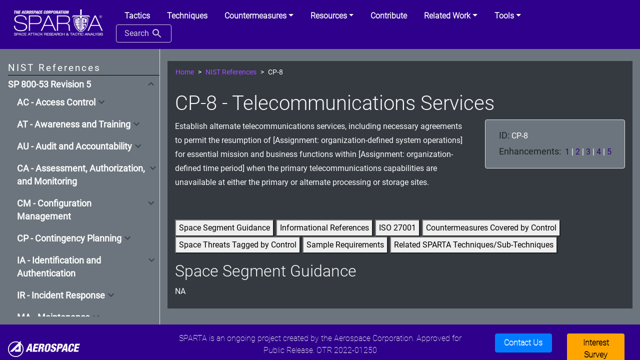

--- FILE ---
content_type: text/html; charset=utf-8
request_url: https://sparta.aerospace.org/countermeasures/references/CP-8
body_size: 853765
content:


<!DOCTYPE html>
<html lang='en'>

<head>
    <!-- Google tag (gtag.js) --> <script async src="https://www.googletagmanager.com/gtag/js?id=G-QCV081MVXX"></script> <script>   window.dataLayer = window.dataLayer || [];   function gtag(){dataLayer.push(arguments);}   gtag('js', new Date());   gtag('config', 'G-QCV081MVXX'); </script>
        <meta charset='utf-8'>
        <meta name='viewport' content='width=device-width, initial-scale=1, shrink-to-fit=no'>
        <meta http-equiv="X-UA-Compatible" content="IE=edge">
        <link rel='shortcut icon' href='/theme/favicon.ico' type='image/x-icon'>
        <title>CP-8 - Reference | SPARTA</title>
        <meta name="description" content="CP-8 Establish alternate telecommunications services, including necessary agreements to permit the resumption of [Assignment: organization-defined system operations] for essential mission and business functions within [Assignment: organization-defined time period] when the primary telecommunications capabilities are unavailable at either the primary or alternate processing or storage sites. ">
        <meta name="keywords" content="HTML,Javascript,CSS">
        <!-- Bootstrap CSS -->
        <link rel='stylesheet' href='/theme/style/bootstrap.min.css' />
        <link rel='stylesheet' href='/theme/style/bootstrap-glyphicon.min.css' />
        <link rel='stylesheet' href='/theme/style/bootstrap-tourist.css' />
        <link rel='stylesheet' href='/theme/style/bootstrap-select.min.css' />
        <link rel="stylesheet" type="text/css" href="/theme/style.min.css?d1c1aaf3">

</head>

<body class="bg-secondary text-light">

    <div class="container-fluid attack-website-wrapper d-flex flex-column h-100">
        <div class="row sticky-top flex-grow-0 flex-shrink-1">
            <!-- header elements -->
            <header class="col px-0">
                <nav class='navbar navbar-expand-lg navbar-dark position-static'>
                    <a class='navbar-brand' href='/'><img src="/theme/images/sparta_log_white.PNG" width="200px"></a>
                    <button class='navbar-toggler' type='button' data-toggle='collapse' data-target='#navbarCollapse'
                            aria-controls='navbarCollapse' aria-expanded='false' aria-label='Toggle navigation'>
                            <span class='navbar-toggler-icon'></span>
                    </button>
                    <div class='collapse navbar-collapse' id='navbarCollapse'>
                        
                        <ul class='nav nav-tabs ml-auto'>
    <li class="nav-item">
        <a href="/tactic/SPARTA" class="nav-link"><b>Tactics</b></a>
    </li>
    <li class="nav-item">
        <a href="/technique/SPARTA" class="nav-link"><b>Techniques</b></a>
    </li>
    <li class="nav-item dropdown">
        <a class="nav-link dropdown-toggle" href="#" id="navbarDropdown_cm" role="button"
        data-toggle="dropdown" aria-haspopup="true" aria-expanded="false"><b>Countermeasures</b></a>
        <div class="dropdown-menu " aria-labelledby="navbarDropdown_cm">
            <a href="/countermeasures/SPARTA" class="dropdown-item">Countermeasures</a>
            <a href="/countermeasures/space-segment-control-tailoring"  class="dropdown-item">Space Segment Control Tailoring</a>
            <a href="/countermeasures/references"  class="dropdown-item">NIST References</a>
            <a href="/countermeasures/iso"  class="dropdown-item">ISO IEC 27001</a>
            <a href="/countermeasures/nasabpg"  class="dropdown-item">NASA Best Practice Guide</a>
            <ul style="padding-left: 0px">
                <li class="nav-link dropdown">
                    <a class="nav-link dropdown-toggle" href="#" id="navbarDropdown_d3fend" role="button"
                    data-toggle="dropdown" aria-haspopup="true" aria-expanded="false"><b>D3FEND</b></a>
                    <div class="dropdown-menu " aria-labelledby="navbarDropdown_d3fend">
                        <a href="/countermeasures/d3fend/tactics" class="dropdown-item">Tactics</a>
                        <a href="/countermeasures/d3fend/techniques" class="dropdown-item">Technqiues</a>
                        <a href="/countermeasures/d3fend/artifacts" class="dropdown-item">Artifacts</a>
                    </div>
                </li>
            </ul>
        </div>
    </li>
    <li class="nav-item dropdown">
        <a class="nav-link dropdown-toggle" href="#" id="navbarDropdown_res" role="button"
        data-toggle="dropdown" aria-haspopup="true" aria-expanded="false"><b>Resources</b></a>
        <div class="dropdown-menu " aria-labelledby="navbarDropdown_res">
            <a href="/resources/user-guide" class="dropdown-item">SPARTA User Guide</a>
            <a href="/resources/recommended-practices" class="dropdown-item">TTP Recommended Practices</a>
            <a href="/resources/" class="dropdown-item">General Information</a>
            <a href="/resources/faq" class="dropdown-item">FAQ</a>
            <a href="/resources/working-with" class="dropdown-item">Working with SPARTA</a>
            <a href="/resources/updates-current"  class="dropdown-item">Updates</a>
            <a href="/resources/versions"  class="dropdown-item">SPARTA Versions</a>
        </div>
    </li>
    <li class="nav-item">
        <a href="/contribute"  class="nav-link" ><b>Contribute</b></a>
    </li>
    <li class="nav-item dropdown">
        <a class="nav-link dropdown-toggle" href="#" id="navbarDropdown_did" role="button"
        data-toggle="dropdown" aria-haspopup="true" aria-expanded="false"><b>Related Work</b></a>
        <div class="dropdown-menu " aria-labelledby="navbarDropdown_did">
            <a href="/related-work/iob" class="dropdown-item">Indicators of Behavior</a>
            <a href="/sc-decomp" class="dropdown-item">Spacecraft Functional Decomposition</a>
            <a href="/related-work/questionnaire" class="dropdown-item">Space System Cybersecurity Questionnaire</a>
            <a href="/related-work/did-space" class="dropdown-item">Defense-in-Depth Space Systems</a>
            <a href="/related-work/threat-levels" class="dropdown-item">Threat Levels</a>
            <a href="/related-work/threats"  class="dropdown-item">Threats</a>
            <a href="/related-work/risk-assessment"  class="dropdown-item">Risk Assessment</a>
            <a href="https://aerospace.org/sites/default/files/2022-07/DistroA-TOR-2021-01333-Cybersecurity%20Protections%20for%20Spacecraft--A%20Threat%20Based%20Approach.pdf" target="_blank" rel="noopener noreferrer" class="dropdown-item">Cybersecurity Protections for <br>Spacecraft: A Threat Based<br>Approach (pdf)</a>
        </div>
    </li>
    <li class="nav-item dropdown">
        <a class="nav-link dropdown-toggle" href="#" id="navbarDropdown_did" role="button"
        data-toggle="dropdown" aria-haspopup="true" aria-expanded="false"><b>Tools</b></a>
        <div class="dropdown-menu " aria-labelledby="navbarDropdown_did">
            <a href="/navigator" class="dropdown-item">Navigator</a>
            <a href="/countermeasures/mapper"  class="dropdown-item">Countermeasure Mapper</a>
            <a href="/countermeasures/references/mapper" class="dropdown-item">Control Mapper</a>
            <a href="/sc-decomp-mapper" class="dropdown-item">Spacecraft Mapper</a>
            <a href="/json-creator" class="dropdown-item">JSON Creator</a>
            <a href="/notional-risk-scores" class="dropdown-item">Notional Risk Scores</a>
            <label class="dropdown-item">Attack Flow (<a href="https://github.com/JahazielLem/attack-flow" class="text-light" target="_blank">Code</a> | <a href="https://jahaziellem.github.io/attack-flow/ui/" class="text-light" target="_blank">Tool</a>)</label>
        </div>
    </li>
    <li class="nav-item">
        <button id="search-button" class="btn search-button">Search <div class="search-icon"></div></button>
    </li>
</ul>
                        
                    </div>
                </nav>
            </header>
        </div>
        <div class="row flex-grow-0 flex-shrink-1">
            <!-- banner elements -->
            <div class="col px-0">
                <!-- don't edit or remove the line below even though it's commented out, it gets parsed and replaced by the versioning feature -->
                <!-- !versions banner! -->
            </div>
        </div>
        <div class="row flex-grow-1 flex-shrink-0">
            <!-- main content elements -->
            <div class="sidebar nav sticky-top flex-column col-xl-3 col-lg-3 col-md-4 pr-0 pt-4 pb-3 pl-3 border-right" id="v-tab" role="tablist" aria-orientation="vertical">
                <div id="v-tab" role="tablist" aria-orientation="vertical" class="h-100">
                    <div class="sidenav-wrapper">
                        <div class="heading" id="v-home-tab" aria-selected="false">NIST References</div>
                        <div class="sidenav-list">
                            <div class="sidenav">
                                <div class="sidenav-head  active " id="sparta">
                                    <a href="/countermeasures/references">SP 800-53 Revision 5</a>
                                    <div class="expand-button collapsed" id="sparta-header" data-toggle="collapse" data-target="#sparta-body" aria-expanded="false" aria-controls="#sparta-body"></div>
                                </div>
                                <div class="sidenav-body collapse" id="sparta-body" aria-labelledby="sparta-header">
                                    
                                    <div class="sidenav">
                                        <div class="sidenav-head  " id="sparta-AC">
                                            <div class="expand-button collapsed" id="sparta-AC-header" data-toggle="collapse" data-target="#sparta-AC-body" aria-expanded="false" aria-controls="#sparta-AC-body"><label>AC - Access Control</label></div>
                                        </div>
                                        <div class="sidenav-body collapse" id="sparta-AC-body" aria-labelledby="sparta-AC-header">
                                            
                                                <div class="sidenav">
                                                    <div class="sidenav-head" id="sparta-AC-1">
                                                        <a href="/countermeasures/references/AC-1">AC-1 - Policy and Procedures</a>
                                                    
                                                    </div>
                                                
                                                </div>
                                            
                                                <div class="sidenav">
                                                    <div class="sidenav-head" id="sparta-AC-2">
                                                        <a href="/countermeasures/references/AC-2">AC-2 - Account Management</a>
                                                    
                                                        <div class="expand-button collapsed" id="sparta-AC-2-header" data-toggle="collapse" data-target="#sparta-AC-2-body" aria-expanded="false" aria-controls="#sparta-AC-2-body"></div>
                                                    </div>
                                                    <div class="sidenav-body collapse" id="sparta-AC-2-body" aria-labelledby="sparta-AC-2-header">
                                                          
                                                            <div class="sidenav">  
                                                                <div class="sidenav-head " id="sparta-AC-2-1">
                                                                     <a href="/countermeasures/references/AC-2/1">AC-2(1) - Account Management | Automated System Account Management</a>
                                                                </div>
                                                            </div>
                                                          
                                                            <div class="sidenav">  
                                                                <div class="sidenav-head " id="sparta-AC-2-2">
                                                                     <a href="/countermeasures/references/AC-2/2">AC-2(2) - Account Management | Automated Temporary and Emergency Account Management</a>
                                                                </div>
                                                            </div>
                                                          
                                                            <div class="sidenav">  
                                                                <div class="sidenav-head " id="sparta-AC-2-3">
                                                                     <a href="/countermeasures/references/AC-2/3">AC-2(3) - Account Management | Disable Accounts</a>
                                                                </div>
                                                            </div>
                                                          
                                                            <div class="sidenav">  
                                                                <div class="sidenav-head " id="sparta-AC-2-4">
                                                                     <a href="/countermeasures/references/AC-2/4">AC-2(4) - Account Management | Automated Audit Actions</a>
                                                                </div>
                                                            </div>
                                                          
                                                            <div class="sidenav">  
                                                                <div class="sidenav-head " id="sparta-AC-2-5">
                                                                     <a href="/countermeasures/references/AC-2/5">AC-2(5) - Account Management | Inactivity Logout</a>
                                                                </div>
                                                            </div>
                                                          
                                                            <div class="sidenav">  
                                                                <div class="sidenav-head " id="sparta-AC-2-6">
                                                                     <a href="/countermeasures/references/AC-2/6">AC-2(6) - Account Management | Dynamic Privilege Management</a>
                                                                </div>
                                                            </div>
                                                          
                                                            <div class="sidenav">  
                                                                <div class="sidenav-head " id="sparta-AC-2-7">
                                                                     <a href="/countermeasures/references/AC-2/7">AC-2(7) - Account Management | Privileged User Accounts</a>
                                                                </div>
                                                            </div>
                                                          
                                                            <div class="sidenav">  
                                                                <div class="sidenav-head " id="sparta-AC-2-8">
                                                                     <a href="/countermeasures/references/AC-2/8">AC-2(8) - Account Management | Dynamic Account Management</a>
                                                                </div>
                                                            </div>
                                                          
                                                            <div class="sidenav">  
                                                                <div class="sidenav-head " id="sparta-AC-2-9">
                                                                     <a href="/countermeasures/references/AC-2/9">AC-2(9) - Account Management | Restrictions on Use of Shared and Group Accounts</a>
                                                                </div>
                                                            </div>
                                                          
                                                            <div class="sidenav">  
                                                                <div class="sidenav-head " id="sparta-AC-2-11">
                                                                     <a href="/countermeasures/references/AC-2/11">AC-2(11) - Account Management | Usage Conditions</a>
                                                                </div>
                                                            </div>
                                                          
                                                            <div class="sidenav">  
                                                                <div class="sidenav-head " id="sparta-AC-2-12">
                                                                     <a href="/countermeasures/references/AC-2/12">AC-2(12) - Account Management | Account Monitoring for Atypical Usage</a>
                                                                </div>
                                                            </div>
                                                          
                                                            <div class="sidenav">  
                                                                <div class="sidenav-head " id="sparta-AC-2-13">
                                                                     <a href="/countermeasures/references/AC-2/13">AC-2(13) - Account Management | Disable Accounts for High-risk Individuals</a>
                                                                </div>
                                                            </div>
                                                        
                                                    </div>
                                                    
                                                </div>
                                            
                                                <div class="sidenav">
                                                    <div class="sidenav-head" id="sparta-AC-3">
                                                        <a href="/countermeasures/references/AC-3">AC-3 - Access Enforcement</a>
                                                    
                                                        <div class="expand-button collapsed" id="sparta-AC-3-header" data-toggle="collapse" data-target="#sparta-AC-3-body" aria-expanded="false" aria-controls="#sparta-AC-3-body"></div>
                                                    </div>
                                                    <div class="sidenav-body collapse" id="sparta-AC-3-body" aria-labelledby="sparta-AC-3-header">
                                                          
                                                            <div class="sidenav">  
                                                                <div class="sidenav-head " id="sparta-AC-3-2">
                                                                     <a href="/countermeasures/references/AC-3/2">AC-3(2) - Access Enforcement | Dual Authorization</a>
                                                                </div>
                                                            </div>
                                                          
                                                            <div class="sidenav">  
                                                                <div class="sidenav-head " id="sparta-AC-3-3">
                                                                     <a href="/countermeasures/references/AC-3/3">AC-3(3) - Access Enforcement | Mandatory Access Control</a>
                                                                </div>
                                                            </div>
                                                          
                                                            <div class="sidenav">  
                                                                <div class="sidenav-head " id="sparta-AC-3-4">
                                                                     <a href="/countermeasures/references/AC-3/4">AC-3(4) - Access Enforcement | Discretionary Access Control</a>
                                                                </div>
                                                            </div>
                                                          
                                                            <div class="sidenav">  
                                                                <div class="sidenav-head " id="sparta-AC-3-5">
                                                                     <a href="/countermeasures/references/AC-3/5">AC-3(5) - Access Enforcement | Security-relevant Information</a>
                                                                </div>
                                                            </div>
                                                          
                                                            <div class="sidenav">  
                                                                <div class="sidenav-head " id="sparta-AC-3-7">
                                                                     <a href="/countermeasures/references/AC-3/7">AC-3(7) - Access Enforcement | Role-based Access Control</a>
                                                                </div>
                                                            </div>
                                                          
                                                            <div class="sidenav">  
                                                                <div class="sidenav-head " id="sparta-AC-3-8">
                                                                     <a href="/countermeasures/references/AC-3/8">AC-3(8) - Access Enforcement | Revocation of Access Authorizations</a>
                                                                </div>
                                                            </div>
                                                          
                                                            <div class="sidenav">  
                                                                <div class="sidenav-head " id="sparta-AC-3-9">
                                                                     <a href="/countermeasures/references/AC-3/9">AC-3(9) - Access Enforcement | Controlled Release</a>
                                                                </div>
                                                            </div>
                                                          
                                                            <div class="sidenav">  
                                                                <div class="sidenav-head " id="sparta-AC-3-10">
                                                                     <a href="/countermeasures/references/AC-3/10">AC-3(10) - Access Enforcement | Audited Override of Access Control Mechanisms</a>
                                                                </div>
                                                            </div>
                                                          
                                                            <div class="sidenav">  
                                                                <div class="sidenav-head " id="sparta-AC-3-11">
                                                                     <a href="/countermeasures/references/AC-3/11">AC-3(11) - Access Enforcement | Restrict Access to Specific Information Types</a>
                                                                </div>
                                                            </div>
                                                          
                                                            <div class="sidenav">  
                                                                <div class="sidenav-head " id="sparta-AC-3-12">
                                                                     <a href="/countermeasures/references/AC-3/12">AC-3(12) - Access Enforcement | Assert and Enforce Application Access</a>
                                                                </div>
                                                            </div>
                                                          
                                                            <div class="sidenav">  
                                                                <div class="sidenav-head " id="sparta-AC-3-13">
                                                                     <a href="/countermeasures/references/AC-3/13">AC-3(13) - Access Enforcement | Attribute-based Access Control</a>
                                                                </div>
                                                            </div>
                                                          
                                                            <div class="sidenav">  
                                                                <div class="sidenav-head " id="sparta-AC-3-14">
                                                                     <a href="/countermeasures/references/AC-3/14">AC-3(14) - Access Enforcement | Individual Access</a>
                                                                </div>
                                                            </div>
                                                          
                                                            <div class="sidenav">  
                                                                <div class="sidenav-head " id="sparta-AC-3-15">
                                                                     <a href="/countermeasures/references/AC-3/15">AC-3(15) - Access Enforcement | Discretionary and Mandatory Access Control</a>
                                                                </div>
                                                            </div>
                                                        
                                                    </div>
                                                    
                                                </div>
                                            
                                                <div class="sidenav">
                                                    <div class="sidenav-head" id="sparta-AC-4">
                                                        <a href="/countermeasures/references/AC-4">AC-4 - Information Flow Enforcement</a>
                                                    
                                                        <div class="expand-button collapsed" id="sparta-AC-4-header" data-toggle="collapse" data-target="#sparta-AC-4-body" aria-expanded="false" aria-controls="#sparta-AC-4-body"></div>
                                                    </div>
                                                    <div class="sidenav-body collapse" id="sparta-AC-4-body" aria-labelledby="sparta-AC-4-header">
                                                          
                                                            <div class="sidenav">  
                                                                <div class="sidenav-head " id="sparta-AC-4-1">
                                                                     <a href="/countermeasures/references/AC-4/1">AC-4(1) - Information Flow Enforcement | Object Security and Privacy Attributes</a>
                                                                </div>
                                                            </div>
                                                          
                                                            <div class="sidenav">  
                                                                <div class="sidenav-head " id="sparta-AC-4-2">
                                                                     <a href="/countermeasures/references/AC-4/2">AC-4(2) - Information Flow Enforcement | Processing Domains</a>
                                                                </div>
                                                            </div>
                                                          
                                                            <div class="sidenav">  
                                                                <div class="sidenav-head " id="sparta-AC-4-3">
                                                                     <a href="/countermeasures/references/AC-4/3">AC-4(3) - Information Flow Enforcement | Dynamic Information Flow Control</a>
                                                                </div>
                                                            </div>
                                                          
                                                            <div class="sidenav">  
                                                                <div class="sidenav-head " id="sparta-AC-4-4">
                                                                     <a href="/countermeasures/references/AC-4/4">AC-4(4) - Information Flow Enforcement | Flow Control of Encrypted Information</a>
                                                                </div>
                                                            </div>
                                                          
                                                            <div class="sidenav">  
                                                                <div class="sidenav-head " id="sparta-AC-4-5">
                                                                     <a href="/countermeasures/references/AC-4/5">AC-4(5) - Information Flow Enforcement | Embedded Data Types</a>
                                                                </div>
                                                            </div>
                                                          
                                                            <div class="sidenav">  
                                                                <div class="sidenav-head " id="sparta-AC-4-6">
                                                                     <a href="/countermeasures/references/AC-4/6">AC-4(6) - Information Flow Enforcement | Metadata</a>
                                                                </div>
                                                            </div>
                                                          
                                                            <div class="sidenav">  
                                                                <div class="sidenav-head " id="sparta-AC-4-7">
                                                                     <a href="/countermeasures/references/AC-4/7">AC-4(7) - Information Flow Enforcement | One-way Flow Mechanisms</a>
                                                                </div>
                                                            </div>
                                                          
                                                            <div class="sidenav">  
                                                                <div class="sidenav-head " id="sparta-AC-4-8">
                                                                     <a href="/countermeasures/references/AC-4/8">AC-4(8) - Information Flow Enforcement | Security and Privacy Policy Filters</a>
                                                                </div>
                                                            </div>
                                                          
                                                            <div class="sidenav">  
                                                                <div class="sidenav-head " id="sparta-AC-4-9">
                                                                     <a href="/countermeasures/references/AC-4/9">AC-4(9) - Information Flow Enforcement | Human Reviews</a>
                                                                </div>
                                                            </div>
                                                          
                                                            <div class="sidenav">  
                                                                <div class="sidenav-head " id="sparta-AC-4-10">
                                                                     <a href="/countermeasures/references/AC-4/10">AC-4(10) - Information Flow Enforcement | Enable and Disable Security or Privacy Policy Filters</a>
                                                                </div>
                                                            </div>
                                                          
                                                            <div class="sidenav">  
                                                                <div class="sidenav-head " id="sparta-AC-4-11">
                                                                     <a href="/countermeasures/references/AC-4/11">AC-4(11) - Information Flow Enforcement | Configuration of Security or Privacy Policy Filters</a>
                                                                </div>
                                                            </div>
                                                          
                                                            <div class="sidenav">  
                                                                <div class="sidenav-head " id="sparta-AC-4-12">
                                                                     <a href="/countermeasures/references/AC-4/12">AC-4(12) - Information Flow Enforcement | Data Type Identifiers</a>
                                                                </div>
                                                            </div>
                                                          
                                                            <div class="sidenav">  
                                                                <div class="sidenav-head " id="sparta-AC-4-13">
                                                                     <a href="/countermeasures/references/AC-4/13">AC-4(13) - Information Flow Enforcement | Decomposition into Policy-relevant Subcomponents</a>
                                                                </div>
                                                            </div>
                                                          
                                                            <div class="sidenav">  
                                                                <div class="sidenav-head " id="sparta-AC-4-14">
                                                                     <a href="/countermeasures/references/AC-4/14">AC-4(14) - Information Flow Enforcement | Security or Privacy Policy Filter Constraints</a>
                                                                </div>
                                                            </div>
                                                          
                                                            <div class="sidenav">  
                                                                <div class="sidenav-head " id="sparta-AC-4-15">
                                                                     <a href="/countermeasures/references/AC-4/15">AC-4(15) - Information Flow Enforcement | Detection of Unsanctioned Information</a>
                                                                </div>
                                                            </div>
                                                          
                                                            <div class="sidenav">  
                                                                <div class="sidenav-head " id="sparta-AC-4-17">
                                                                     <a href="/countermeasures/references/AC-4/17">AC-4(17) - Information Flow Enforcement | Domain Authentication</a>
                                                                </div>
                                                            </div>
                                                          
                                                            <div class="sidenav">  
                                                                <div class="sidenav-head " id="sparta-AC-4-19">
                                                                     <a href="/countermeasures/references/AC-4/19">AC-4(19) - Information Flow Enforcement | Validation of Metadata</a>
                                                                </div>
                                                            </div>
                                                          
                                                            <div class="sidenav">  
                                                                <div class="sidenav-head " id="sparta-AC-4-20">
                                                                     <a href="/countermeasures/references/AC-4/20">AC-4(20) - Information Flow Enforcement | Approved Solutions</a>
                                                                </div>
                                                            </div>
                                                          
                                                            <div class="sidenav">  
                                                                <div class="sidenav-head " id="sparta-AC-4-21">
                                                                     <a href="/countermeasures/references/AC-4/21">AC-4(21) - Information Flow Enforcement | Physical or Logical Separation of Information Flows</a>
                                                                </div>
                                                            </div>
                                                          
                                                            <div class="sidenav">  
                                                                <div class="sidenav-head " id="sparta-AC-4-22">
                                                                     <a href="/countermeasures/references/AC-4/22">AC-4(22) - Information Flow Enforcement | Access Only</a>
                                                                </div>
                                                            </div>
                                                          
                                                            <div class="sidenav">  
                                                                <div class="sidenav-head " id="sparta-AC-4-23">
                                                                     <a href="/countermeasures/references/AC-4/23">AC-4(23) - Information Flow Enforcement | Modify Non-releasable Information</a>
                                                                </div>
                                                            </div>
                                                          
                                                            <div class="sidenav">  
                                                                <div class="sidenav-head " id="sparta-AC-4-24">
                                                                     <a href="/countermeasures/references/AC-4/24">AC-4(24) - Information Flow Enforcement | Internal Normalized Format</a>
                                                                </div>
                                                            </div>
                                                          
                                                            <div class="sidenav">  
                                                                <div class="sidenav-head " id="sparta-AC-4-25">
                                                                     <a href="/countermeasures/references/AC-4/25">AC-4(25) - Information Flow Enforcement | Data Sanitization</a>
                                                                </div>
                                                            </div>
                                                          
                                                            <div class="sidenav">  
                                                                <div class="sidenav-head " id="sparta-AC-4-26">
                                                                     <a href="/countermeasures/references/AC-4/26">AC-4(26) - Information Flow Enforcement | Audit Filtering Actions</a>
                                                                </div>
                                                            </div>
                                                          
                                                            <div class="sidenav">  
                                                                <div class="sidenav-head " id="sparta-AC-4-27">
                                                                     <a href="/countermeasures/references/AC-4/27">AC-4(27) - Information Flow Enforcement | Redundant/independent Filtering Mechanisms</a>
                                                                </div>
                                                            </div>
                                                          
                                                            <div class="sidenav">  
                                                                <div class="sidenav-head " id="sparta-AC-4-28">
                                                                     <a href="/countermeasures/references/AC-4/28">AC-4(28) - Information Flow Enforcement | Linear Filter Pipelines</a>
                                                                </div>
                                                            </div>
                                                          
                                                            <div class="sidenav">  
                                                                <div class="sidenav-head " id="sparta-AC-4-29">
                                                                     <a href="/countermeasures/references/AC-4/29">AC-4(29) - Information Flow Enforcement | Filter Orchestration Engines</a>
                                                                </div>
                                                            </div>
                                                          
                                                            <div class="sidenav">  
                                                                <div class="sidenav-head " id="sparta-AC-4-30">
                                                                     <a href="/countermeasures/references/AC-4/30">AC-4(30) - Information Flow Enforcement | Filter Mechanisms Using Multiple Processes</a>
                                                                </div>
                                                            </div>
                                                          
                                                            <div class="sidenav">  
                                                                <div class="sidenav-head " id="sparta-AC-4-31">
                                                                     <a href="/countermeasures/references/AC-4/31">AC-4(31) - Information Flow Enforcement | Failed Content Transfer Prevention</a>
                                                                </div>
                                                            </div>
                                                          
                                                            <div class="sidenav">  
                                                                <div class="sidenav-head " id="sparta-AC-4-32">
                                                                     <a href="/countermeasures/references/AC-4/32">AC-4(32) - Information Flow Enforcement | Process Requirements for Information Transfer</a>
                                                                </div>
                                                            </div>
                                                        
                                                    </div>
                                                    
                                                </div>
                                            
                                                <div class="sidenav">
                                                    <div class="sidenav-head" id="sparta-AC-5">
                                                        <a href="/countermeasures/references/AC-5">AC-5 - Separation of Duties</a>
                                                    
                                                    </div>
                                                
                                                </div>
                                            
                                                <div class="sidenav">
                                                    <div class="sidenav-head" id="sparta-AC-6">
                                                        <a href="/countermeasures/references/AC-6">AC-6 - Least Privilege</a>
                                                    
                                                        <div class="expand-button collapsed" id="sparta-AC-6-header" data-toggle="collapse" data-target="#sparta-AC-6-body" aria-expanded="false" aria-controls="#sparta-AC-6-body"></div>
                                                    </div>
                                                    <div class="sidenav-body collapse" id="sparta-AC-6-body" aria-labelledby="sparta-AC-6-header">
                                                          
                                                            <div class="sidenav">  
                                                                <div class="sidenav-head " id="sparta-AC-6-1">
                                                                     <a href="/countermeasures/references/AC-6/1">AC-6(1) - Least Privilege | Authorize Access to Security Functions</a>
                                                                </div>
                                                            </div>
                                                          
                                                            <div class="sidenav">  
                                                                <div class="sidenav-head " id="sparta-AC-6-2">
                                                                     <a href="/countermeasures/references/AC-6/2">AC-6(2) - Least Privilege | Non-privileged Access for Nonsecurity Functions</a>
                                                                </div>
                                                            </div>
                                                          
                                                            <div class="sidenav">  
                                                                <div class="sidenav-head " id="sparta-AC-6-3">
                                                                     <a href="/countermeasures/references/AC-6/3">AC-6(3) - Least Privilege | Network Access to Privileged Commands</a>
                                                                </div>
                                                            </div>
                                                          
                                                            <div class="sidenav">  
                                                                <div class="sidenav-head " id="sparta-AC-6-4">
                                                                     <a href="/countermeasures/references/AC-6/4">AC-6(4) - Least Privilege | Separate Processing Domains</a>
                                                                </div>
                                                            </div>
                                                          
                                                            <div class="sidenav">  
                                                                <div class="sidenav-head " id="sparta-AC-6-5">
                                                                     <a href="/countermeasures/references/AC-6/5">AC-6(5) - Least Privilege | Privileged Accounts</a>
                                                                </div>
                                                            </div>
                                                          
                                                            <div class="sidenav">  
                                                                <div class="sidenav-head " id="sparta-AC-6-6">
                                                                     <a href="/countermeasures/references/AC-6/6">AC-6(6) - Least Privilege | Privileged Access by Non-organizational Users</a>
                                                                </div>
                                                            </div>
                                                          
                                                            <div class="sidenav">  
                                                                <div class="sidenav-head " id="sparta-AC-6-7">
                                                                     <a href="/countermeasures/references/AC-6/7">AC-6(7) - Least Privilege | Review of User Privileges</a>
                                                                </div>
                                                            </div>
                                                          
                                                            <div class="sidenav">  
                                                                <div class="sidenav-head " id="sparta-AC-6-8">
                                                                     <a href="/countermeasures/references/AC-6/8">AC-6(8) - Least Privilege | Privilege Levels for Code Execution</a>
                                                                </div>
                                                            </div>
                                                          
                                                            <div class="sidenav">  
                                                                <div class="sidenav-head " id="sparta-AC-6-9">
                                                                     <a href="/countermeasures/references/AC-6/9">AC-6(9) - Least Privilege | Log Use of Privileged Functions</a>
                                                                </div>
                                                            </div>
                                                          
                                                            <div class="sidenav">  
                                                                <div class="sidenav-head " id="sparta-AC-6-10">
                                                                     <a href="/countermeasures/references/AC-6/10">AC-6(10) - Least Privilege | Prohibit Non-privileged Users from Executing Privileged Functions</a>
                                                                </div>
                                                            </div>
                                                        
                                                    </div>
                                                    
                                                </div>
                                            
                                                <div class="sidenav">
                                                    <div class="sidenav-head" id="sparta-AC-7">
                                                        <a href="/countermeasures/references/AC-7">AC-7 - Unsuccessful Logon Attempts</a>
                                                    
                                                        <div class="expand-button collapsed" id="sparta-AC-7-header" data-toggle="collapse" data-target="#sparta-AC-7-body" aria-expanded="false" aria-controls="#sparta-AC-7-body"></div>
                                                    </div>
                                                    <div class="sidenav-body collapse" id="sparta-AC-7-body" aria-labelledby="sparta-AC-7-header">
                                                          
                                                            <div class="sidenav">  
                                                                <div class="sidenav-head " id="sparta-AC-7-2">
                                                                     <a href="/countermeasures/references/AC-7/2">AC-7(2) - Unsuccessful Logon Attempts | Purge or Wipe Mobile Device</a>
                                                                </div>
                                                            </div>
                                                          
                                                            <div class="sidenav">  
                                                                <div class="sidenav-head " id="sparta-AC-7-3">
                                                                     <a href="/countermeasures/references/AC-7/3">AC-7(3) - Unsuccessful Logon Attempts | Biometric Attempt Limiting</a>
                                                                </div>
                                                            </div>
                                                          
                                                            <div class="sidenav">  
                                                                <div class="sidenav-head " id="sparta-AC-7-4">
                                                                     <a href="/countermeasures/references/AC-7/4">AC-7(4) - Unsuccessful Logon Attempts | Use of Alternate Authentication Factor</a>
                                                                </div>
                                                            </div>
                                                        
                                                    </div>
                                                    
                                                </div>
                                            
                                                <div class="sidenav">
                                                    <div class="sidenav-head" id="sparta-AC-8">
                                                        <a href="/countermeasures/references/AC-8">AC-8 - System Use Notification</a>
                                                    
                                                    </div>
                                                
                                                </div>
                                            
                                                <div class="sidenav">
                                                    <div class="sidenav-head" id="sparta-AC-9">
                                                        <a href="/countermeasures/references/AC-9">AC-9 - Previous Logon Notification</a>
                                                    
                                                        <div class="expand-button collapsed" id="sparta-AC-9-header" data-toggle="collapse" data-target="#sparta-AC-9-body" aria-expanded="false" aria-controls="#sparta-AC-9-body"></div>
                                                    </div>
                                                    <div class="sidenav-body collapse" id="sparta-AC-9-body" aria-labelledby="sparta-AC-9-header">
                                                          
                                                            <div class="sidenav">  
                                                                <div class="sidenav-head " id="sparta-AC-9-1">
                                                                     <a href="/countermeasures/references/AC-9/1">AC-9(1) - Previous Logon Notification | Unsuccessful Logons</a>
                                                                </div>
                                                            </div>
                                                          
                                                            <div class="sidenav">  
                                                                <div class="sidenav-head " id="sparta-AC-9-2">
                                                                     <a href="/countermeasures/references/AC-9/2">AC-9(2) - Previous Logon Notification | Successful and Unsuccessful Logons</a>
                                                                </div>
                                                            </div>
                                                          
                                                            <div class="sidenav">  
                                                                <div class="sidenav-head " id="sparta-AC-9-3">
                                                                     <a href="/countermeasures/references/AC-9/3">AC-9(3) - Previous Logon Notification | Notification of Account Changes</a>
                                                                </div>
                                                            </div>
                                                          
                                                            <div class="sidenav">  
                                                                <div class="sidenav-head " id="sparta-AC-9-4">
                                                                     <a href="/countermeasures/references/AC-9/4">AC-9(4) - Previous Logon Notification | Additional Logon Information</a>
                                                                </div>
                                                            </div>
                                                        
                                                    </div>
                                                    
                                                </div>
                                            
                                                <div class="sidenav">
                                                    <div class="sidenav-head" id="sparta-AC-10">
                                                        <a href="/countermeasures/references/AC-10">AC-10 - Concurrent Session Control</a>
                                                    
                                                    </div>
                                                
                                                </div>
                                            
                                                <div class="sidenav">
                                                    <div class="sidenav-head" id="sparta-AC-11">
                                                        <a href="/countermeasures/references/AC-11">AC-11 - Device Lock</a>
                                                    
                                                        <div class="expand-button collapsed" id="sparta-AC-11-header" data-toggle="collapse" data-target="#sparta-AC-11-body" aria-expanded="false" aria-controls="#sparta-AC-11-body"></div>
                                                    </div>
                                                    <div class="sidenav-body collapse" id="sparta-AC-11-body" aria-labelledby="sparta-AC-11-header">
                                                          
                                                            <div class="sidenav">  
                                                                <div class="sidenav-head " id="sparta-AC-11-1">
                                                                     <a href="/countermeasures/references/AC-11/1">AC-11(1) - Device Lock | Pattern-hiding Displays</a>
                                                                </div>
                                                            </div>
                                                        
                                                    </div>
                                                    
                                                </div>
                                            
                                                <div class="sidenav">
                                                    <div class="sidenav-head" id="sparta-AC-12">
                                                        <a href="/countermeasures/references/AC-12">AC-12 - Session Termination</a>
                                                    
                                                        <div class="expand-button collapsed" id="sparta-AC-12-header" data-toggle="collapse" data-target="#sparta-AC-12-body" aria-expanded="false" aria-controls="#sparta-AC-12-body"></div>
                                                    </div>
                                                    <div class="sidenav-body collapse" id="sparta-AC-12-body" aria-labelledby="sparta-AC-12-header">
                                                          
                                                            <div class="sidenav">  
                                                                <div class="sidenav-head " id="sparta-AC-12-1">
                                                                     <a href="/countermeasures/references/AC-12/1">AC-12(1) - Session Termination | User-initiated Logouts</a>
                                                                </div>
                                                            </div>
                                                          
                                                            <div class="sidenav">  
                                                                <div class="sidenav-head " id="sparta-AC-12-2">
                                                                     <a href="/countermeasures/references/AC-12/2">AC-12(2) - Session Termination | Termination Message</a>
                                                                </div>
                                                            </div>
                                                          
                                                            <div class="sidenav">  
                                                                <div class="sidenav-head " id="sparta-AC-12-3">
                                                                     <a href="/countermeasures/references/AC-12/3">AC-12(3) - Session Termination | Timeout Warning Message</a>
                                                                </div>
                                                            </div>
                                                        
                                                    </div>
                                                    
                                                </div>
                                            
                                                <div class="sidenav">
                                                    <div class="sidenav-head" id="sparta-AC-14">
                                                        <a href="/countermeasures/references/AC-14">AC-14 - Permitted Actions Without Identification or Authentication</a>
                                                    
                                                    </div>
                                                
                                                </div>
                                            
                                                <div class="sidenav">
                                                    <div class="sidenav-head" id="sparta-AC-16">
                                                        <a href="/countermeasures/references/AC-16">AC-16 - Security and Privacy Attributes</a>
                                                    
                                                        <div class="expand-button collapsed" id="sparta-AC-16-header" data-toggle="collapse" data-target="#sparta-AC-16-body" aria-expanded="false" aria-controls="#sparta-AC-16-body"></div>
                                                    </div>
                                                    <div class="sidenav-body collapse" id="sparta-AC-16-body" aria-labelledby="sparta-AC-16-header">
                                                          
                                                            <div class="sidenav">  
                                                                <div class="sidenav-head " id="sparta-AC-16-1">
                                                                     <a href="/countermeasures/references/AC-16/1">AC-16(1) - Security and Privacy Attributes | Dynamic Attribute Association</a>
                                                                </div>
                                                            </div>
                                                          
                                                            <div class="sidenav">  
                                                                <div class="sidenav-head " id="sparta-AC-16-2">
                                                                     <a href="/countermeasures/references/AC-16/2">AC-16(2) - Security and Privacy Attributes | Attribute Value Changes by Authorized Individuals</a>
                                                                </div>
                                                            </div>
                                                          
                                                            <div class="sidenav">  
                                                                <div class="sidenav-head " id="sparta-AC-16-3">
                                                                     <a href="/countermeasures/references/AC-16/3">AC-16(3) - Security and Privacy Attributes | Maintenance of Attribute Associations by System</a>
                                                                </div>
                                                            </div>
                                                          
                                                            <div class="sidenav">  
                                                                <div class="sidenav-head " id="sparta-AC-16-4">
                                                                     <a href="/countermeasures/references/AC-16/4">AC-16(4) - Security and Privacy Attributes | Association of Attributes by Authorized Individuals</a>
                                                                </div>
                                                            </div>
                                                          
                                                            <div class="sidenav">  
                                                                <div class="sidenav-head " id="sparta-AC-16-5">
                                                                     <a href="/countermeasures/references/AC-16/5">AC-16(5) - Security and Privacy Attributes | Attribute Displays on Objects to Be Output</a>
                                                                </div>
                                                            </div>
                                                          
                                                            <div class="sidenav">  
                                                                <div class="sidenav-head " id="sparta-AC-16-6">
                                                                     <a href="/countermeasures/references/AC-16/6">AC-16(6) - Security and Privacy Attributes | Maintenance of Attribute Association</a>
                                                                </div>
                                                            </div>
                                                          
                                                            <div class="sidenav">  
                                                                <div class="sidenav-head " id="sparta-AC-16-7">
                                                                     <a href="/countermeasures/references/AC-16/7">AC-16(7) - Security and Privacy Attributes | Consistent Attribute Interpretation</a>
                                                                </div>
                                                            </div>
                                                          
                                                            <div class="sidenav">  
                                                                <div class="sidenav-head " id="sparta-AC-16-8">
                                                                     <a href="/countermeasures/references/AC-16/8">AC-16(8) - Security and Privacy Attributes | Association Techniques and Technologies</a>
                                                                </div>
                                                            </div>
                                                          
                                                            <div class="sidenav">  
                                                                <div class="sidenav-head " id="sparta-AC-16-9">
                                                                     <a href="/countermeasures/references/AC-16/9">AC-16(9) - Security and Privacy Attributes | Attribute Reassignment — Regrading Mechanisms</a>
                                                                </div>
                                                            </div>
                                                          
                                                            <div class="sidenav">  
                                                                <div class="sidenav-head " id="sparta-AC-16-10">
                                                                     <a href="/countermeasures/references/AC-16/10">AC-16(10) - Security and Privacy Attributes | Attribute Configuration by Authorized Individuals</a>
                                                                </div>
                                                            </div>
                                                        
                                                    </div>
                                                    
                                                </div>
                                            
                                                <div class="sidenav">
                                                    <div class="sidenav-head" id="sparta-AC-17">
                                                        <a href="/countermeasures/references/AC-17">AC-17 - Remote Access</a>
                                                    
                                                        <div class="expand-button collapsed" id="sparta-AC-17-header" data-toggle="collapse" data-target="#sparta-AC-17-body" aria-expanded="false" aria-controls="#sparta-AC-17-body"></div>
                                                    </div>
                                                    <div class="sidenav-body collapse" id="sparta-AC-17-body" aria-labelledby="sparta-AC-17-header">
                                                          
                                                            <div class="sidenav">  
                                                                <div class="sidenav-head " id="sparta-AC-17-1">
                                                                     <a href="/countermeasures/references/AC-17/1">AC-17(1) - Remote Access | Monitoring and Control</a>
                                                                </div>
                                                            </div>
                                                          
                                                            <div class="sidenav">  
                                                                <div class="sidenav-head " id="sparta-AC-17-2">
                                                                     <a href="/countermeasures/references/AC-17/2">AC-17(2) - Remote Access | Protection of Confidentiality and Integrity Using Encryption</a>
                                                                </div>
                                                            </div>
                                                          
                                                            <div class="sidenav">  
                                                                <div class="sidenav-head " id="sparta-AC-17-3">
                                                                     <a href="/countermeasures/references/AC-17/3">AC-17(3) - Remote Access | Managed Access Control Points</a>
                                                                </div>
                                                            </div>
                                                          
                                                            <div class="sidenav">  
                                                                <div class="sidenav-head " id="sparta-AC-17-4">
                                                                     <a href="/countermeasures/references/AC-17/4">AC-17(4) - Remote Access | Privileged Commands and Access</a>
                                                                </div>
                                                            </div>
                                                          
                                                            <div class="sidenav">  
                                                                <div class="sidenav-head " id="sparta-AC-17-6">
                                                                     <a href="/countermeasures/references/AC-17/6">AC-17(6) - Remote Access | Protection of Mechanism Information</a>
                                                                </div>
                                                            </div>
                                                          
                                                            <div class="sidenav">  
                                                                <div class="sidenav-head " id="sparta-AC-17-9">
                                                                     <a href="/countermeasures/references/AC-17/9">AC-17(9) - Remote Access | Disconnect or Disable Access</a>
                                                                </div>
                                                            </div>
                                                          
                                                            <div class="sidenav">  
                                                                <div class="sidenav-head " id="sparta-AC-17-10">
                                                                     <a href="/countermeasures/references/AC-17/10">AC-17(10) - Remote Access | Authenticate Remote Commands</a>
                                                                </div>
                                                            </div>
                                                        
                                                    </div>
                                                    
                                                </div>
                                            
                                                <div class="sidenav">
                                                    <div class="sidenav-head" id="sparta-AC-18">
                                                        <a href="/countermeasures/references/AC-18">AC-18 - Wireless Access</a>
                                                    
                                                        <div class="expand-button collapsed" id="sparta-AC-18-header" data-toggle="collapse" data-target="#sparta-AC-18-body" aria-expanded="false" aria-controls="#sparta-AC-18-body"></div>
                                                    </div>
                                                    <div class="sidenav-body collapse" id="sparta-AC-18-body" aria-labelledby="sparta-AC-18-header">
                                                          
                                                            <div class="sidenav">  
                                                                <div class="sidenav-head " id="sparta-AC-18-1">
                                                                     <a href="/countermeasures/references/AC-18/1">AC-18(1) - Wireless Access | Authentication and Encryption</a>
                                                                </div>
                                                            </div>
                                                          
                                                            <div class="sidenav">  
                                                                <div class="sidenav-head " id="sparta-AC-18-3">
                                                                     <a href="/countermeasures/references/AC-18/3">AC-18(3) - Wireless Access | Disable Wireless Networking</a>
                                                                </div>
                                                            </div>
                                                          
                                                            <div class="sidenav">  
                                                                <div class="sidenav-head " id="sparta-AC-18-4">
                                                                     <a href="/countermeasures/references/AC-18/4">AC-18(4) - Wireless Access | Restrict Configurations by Users</a>
                                                                </div>
                                                            </div>
                                                          
                                                            <div class="sidenav">  
                                                                <div class="sidenav-head " id="sparta-AC-18-5">
                                                                     <a href="/countermeasures/references/AC-18/5">AC-18(5) - Wireless Access | Antennas and Transmission Power Levels</a>
                                                                </div>
                                                            </div>
                                                        
                                                    </div>
                                                    
                                                </div>
                                            
                                                <div class="sidenav">
                                                    <div class="sidenav-head" id="sparta-AC-19">
                                                        <a href="/countermeasures/references/AC-19">AC-19 - Access Control for Mobile Devices</a>
                                                    
                                                        <div class="expand-button collapsed" id="sparta-AC-19-header" data-toggle="collapse" data-target="#sparta-AC-19-body" aria-expanded="false" aria-controls="#sparta-AC-19-body"></div>
                                                    </div>
                                                    <div class="sidenav-body collapse" id="sparta-AC-19-body" aria-labelledby="sparta-AC-19-header">
                                                          
                                                            <div class="sidenav">  
                                                                <div class="sidenav-head " id="sparta-AC-19-4">
                                                                     <a href="/countermeasures/references/AC-19/4">AC-19(4) - Access Control for Mobile Devices | Restrictions for Classified Information</a>
                                                                </div>
                                                            </div>
                                                          
                                                            <div class="sidenav">  
                                                                <div class="sidenav-head " id="sparta-AC-19-5">
                                                                     <a href="/countermeasures/references/AC-19/5">AC-19(5) - Access Control for Mobile Devices | Full Device or Container-based Encryption</a>
                                                                </div>
                                                            </div>
                                                        
                                                    </div>
                                                    
                                                </div>
                                            
                                                <div class="sidenav">
                                                    <div class="sidenav-head" id="sparta-AC-20">
                                                        <a href="/countermeasures/references/AC-20">AC-20 - Use of External Systems</a>
                                                    
                                                        <div class="expand-button collapsed" id="sparta-AC-20-header" data-toggle="collapse" data-target="#sparta-AC-20-body" aria-expanded="false" aria-controls="#sparta-AC-20-body"></div>
                                                    </div>
                                                    <div class="sidenav-body collapse" id="sparta-AC-20-body" aria-labelledby="sparta-AC-20-header">
                                                          
                                                            <div class="sidenav">  
                                                                <div class="sidenav-head " id="sparta-AC-20-1">
                                                                     <a href="/countermeasures/references/AC-20/1">AC-20(1) - Use of External Systems | Limits on Authorized Use</a>
                                                                </div>
                                                            </div>
                                                          
                                                            <div class="sidenav">  
                                                                <div class="sidenav-head " id="sparta-AC-20-2">
                                                                     <a href="/countermeasures/references/AC-20/2">AC-20(2) - Use of External Systems | Portable Storage Devices — Restricted Use</a>
                                                                </div>
                                                            </div>
                                                          
                                                            <div class="sidenav">  
                                                                <div class="sidenav-head " id="sparta-AC-20-3">
                                                                     <a href="/countermeasures/references/AC-20/3">AC-20(3) - Use of External Systems | Non-organizationally Owned Systems  — Restricted Use</a>
                                                                </div>
                                                            </div>
                                                          
                                                            <div class="sidenav">  
                                                                <div class="sidenav-head " id="sparta-AC-20-4">
                                                                     <a href="/countermeasures/references/AC-20/4">AC-20(4) - Use of External Systems | Network Accessible Storage Devices — Prohibited Use</a>
                                                                </div>
                                                            </div>
                                                          
                                                            <div class="sidenav">  
                                                                <div class="sidenav-head " id="sparta-AC-20-5">
                                                                     <a href="/countermeasures/references/AC-20/5">AC-20(5) - Use of External Systems | Portable Storage Devices — Prohibited Use</a>
                                                                </div>
                                                            </div>
                                                        
                                                    </div>
                                                    
                                                </div>
                                            
                                                <div class="sidenav">
                                                    <div class="sidenav-head" id="sparta-AC-21">
                                                        <a href="/countermeasures/references/AC-21">AC-21 - Information Sharing</a>
                                                    
                                                        <div class="expand-button collapsed" id="sparta-AC-21-header" data-toggle="collapse" data-target="#sparta-AC-21-body" aria-expanded="false" aria-controls="#sparta-AC-21-body"></div>
                                                    </div>
                                                    <div class="sidenav-body collapse" id="sparta-AC-21-body" aria-labelledby="sparta-AC-21-header">
                                                          
                                                            <div class="sidenav">  
                                                                <div class="sidenav-head " id="sparta-AC-21-1">
                                                                     <a href="/countermeasures/references/AC-21/1">AC-21(1) - Information Sharing | Automated Decision Support</a>
                                                                </div>
                                                            </div>
                                                          
                                                            <div class="sidenav">  
                                                                <div class="sidenav-head " id="sparta-AC-21-2">
                                                                     <a href="/countermeasures/references/AC-21/2">AC-21(2) - Information Sharing | Information Search and Retrieval</a>
                                                                </div>
                                                            </div>
                                                        
                                                    </div>
                                                    
                                                </div>
                                            
                                                <div class="sidenav">
                                                    <div class="sidenav-head" id="sparta-AC-22">
                                                        <a href="/countermeasures/references/AC-22">AC-22 - Publicly Accessible Content</a>
                                                    
                                                    </div>
                                                
                                                </div>
                                            
                                                <div class="sidenav">
                                                    <div class="sidenav-head" id="sparta-AC-23">
                                                        <a href="/countermeasures/references/AC-23">AC-23 - Data Mining Protection</a>
                                                    
                                                    </div>
                                                
                                                </div>
                                            
                                                <div class="sidenav">
                                                    <div class="sidenav-head" id="sparta-AC-24">
                                                        <a href="/countermeasures/references/AC-24">AC-24 - Access Control Decisions</a>
                                                    
                                                        <div class="expand-button collapsed" id="sparta-AC-24-header" data-toggle="collapse" data-target="#sparta-AC-24-body" aria-expanded="false" aria-controls="#sparta-AC-24-body"></div>
                                                    </div>
                                                    <div class="sidenav-body collapse" id="sparta-AC-24-body" aria-labelledby="sparta-AC-24-header">
                                                          
                                                            <div class="sidenav">  
                                                                <div class="sidenav-head " id="sparta-AC-24-1">
                                                                     <a href="/countermeasures/references/AC-24/1">AC-24(1) - Access Control Decisions | Transmit Access Authorization Information</a>
                                                                </div>
                                                            </div>
                                                          
                                                            <div class="sidenav">  
                                                                <div class="sidenav-head " id="sparta-AC-24-2">
                                                                     <a href="/countermeasures/references/AC-24/2">AC-24(2) - Access Control Decisions | No User or Process Identity</a>
                                                                </div>
                                                            </div>
                                                        
                                                    </div>
                                                    
                                                </div>
                                            
                                                <div class="sidenav">
                                                    <div class="sidenav-head" id="sparta-AC-25">
                                                        <a href="/countermeasures/references/AC-25">AC-25 - Reference Monitor</a>
                                                    
                                                    </div>
                                                
                                                </div>
                                            
                                        </div>
                                    </div>
                                    
                                    <div class="sidenav">
                                        <div class="sidenav-head  " id="sparta-AT">
                                            <div class="expand-button collapsed" id="sparta-AT-header" data-toggle="collapse" data-target="#sparta-AT-body" aria-expanded="false" aria-controls="#sparta-AT-body"><label>AT - Awareness and Training</label></div>
                                        </div>
                                        <div class="sidenav-body collapse" id="sparta-AT-body" aria-labelledby="sparta-AT-header">
                                            
                                                <div class="sidenav">
                                                    <div class="sidenav-head" id="sparta-AT-1">
                                                        <a href="/countermeasures/references/AT-1">AT-1 - Policy and Procedures</a>
                                                    
                                                    </div>
                                                
                                                </div>
                                            
                                                <div class="sidenav">
                                                    <div class="sidenav-head" id="sparta-AT-2">
                                                        <a href="/countermeasures/references/AT-2">AT-2 - Literacy Training and Awareness</a>
                                                    
                                                        <div class="expand-button collapsed" id="sparta-AT-2-header" data-toggle="collapse" data-target="#sparta-AT-2-body" aria-expanded="false" aria-controls="#sparta-AT-2-body"></div>
                                                    </div>
                                                    <div class="sidenav-body collapse" id="sparta-AT-2-body" aria-labelledby="sparta-AT-2-header">
                                                          
                                                            <div class="sidenav">  
                                                                <div class="sidenav-head " id="sparta-AT-2-1">
                                                                     <a href="/countermeasures/references/AT-2/1">AT-2(1) - Literacy Training and Awareness | Practical Exercises</a>
                                                                </div>
                                                            </div>
                                                          
                                                            <div class="sidenav">  
                                                                <div class="sidenav-head " id="sparta-AT-2-2">
                                                                     <a href="/countermeasures/references/AT-2/2">AT-2(2) - Literacy Training and Awareness | Insider Threat</a>
                                                                </div>
                                                            </div>
                                                          
                                                            <div class="sidenav">  
                                                                <div class="sidenav-head " id="sparta-AT-2-3">
                                                                     <a href="/countermeasures/references/AT-2/3">AT-2(3) - Literacy Training and Awareness | Social Engineering and Mining</a>
                                                                </div>
                                                            </div>
                                                          
                                                            <div class="sidenav">  
                                                                <div class="sidenav-head " id="sparta-AT-2-4">
                                                                     <a href="/countermeasures/references/AT-2/4">AT-2(4) - Literacy Training and Awareness | Suspicious Communications and Anomalous System Behavior</a>
                                                                </div>
                                                            </div>
                                                          
                                                            <div class="sidenav">  
                                                                <div class="sidenav-head " id="sparta-AT-2-5">
                                                                     <a href="/countermeasures/references/AT-2/5">AT-2(5) - Literacy Training and Awareness | Advanced Persistent Threat</a>
                                                                </div>
                                                            </div>
                                                          
                                                            <div class="sidenav">  
                                                                <div class="sidenav-head " id="sparta-AT-2-6">
                                                                     <a href="/countermeasures/references/AT-2/6">AT-2(6) - Literacy Training and Awareness | Cyber Threat Environment</a>
                                                                </div>
                                                            </div>
                                                        
                                                    </div>
                                                    
                                                </div>
                                            
                                                <div class="sidenav">
                                                    <div class="sidenav-head" id="sparta-AT-3">
                                                        <a href="/countermeasures/references/AT-3">AT-3 - Role-based Training</a>
                                                    
                                                        <div class="expand-button collapsed" id="sparta-AT-3-header" data-toggle="collapse" data-target="#sparta-AT-3-body" aria-expanded="false" aria-controls="#sparta-AT-3-body"></div>
                                                    </div>
                                                    <div class="sidenav-body collapse" id="sparta-AT-3-body" aria-labelledby="sparta-AT-3-header">
                                                          
                                                            <div class="sidenav">  
                                                                <div class="sidenav-head " id="sparta-AT-3-1">
                                                                     <a href="/countermeasures/references/AT-3/1">AT-3(1) - Role-based Training | Environmental Controls</a>
                                                                </div>
                                                            </div>
                                                          
                                                            <div class="sidenav">  
                                                                <div class="sidenav-head " id="sparta-AT-3-2">
                                                                     <a href="/countermeasures/references/AT-3/2">AT-3(2) - Role-based Training | Physical Security Controls</a>
                                                                </div>
                                                            </div>
                                                          
                                                            <div class="sidenav">  
                                                                <div class="sidenav-head " id="sparta-AT-3-3">
                                                                     <a href="/countermeasures/references/AT-3/3">AT-3(3) - Role-based Training | Practical Exercises</a>
                                                                </div>
                                                            </div>
                                                          
                                                            <div class="sidenav">  
                                                                <div class="sidenav-head " id="sparta-AT-3-5">
                                                                     <a href="/countermeasures/references/AT-3/5">AT-3(5) - Role-based Training | Processing Personally Identifiable Information</a>
                                                                </div>
                                                            </div>
                                                        
                                                    </div>
                                                    
                                                </div>
                                            
                                                <div class="sidenav">
                                                    <div class="sidenav-head" id="sparta-AT-4">
                                                        <a href="/countermeasures/references/AT-4">AT-4 - Training Records</a>
                                                    
                                                    </div>
                                                
                                                </div>
                                            
                                                <div class="sidenav">
                                                    <div class="sidenav-head" id="sparta-AT-6">
                                                        <a href="/countermeasures/references/AT-6">AT-6 - Training Feedback</a>
                                                    
                                                    </div>
                                                
                                                </div>
                                            
                                        </div>
                                    </div>
                                    
                                    <div class="sidenav">
                                        <div class="sidenav-head  " id="sparta-AU">
                                            <div class="expand-button collapsed" id="sparta-AU-header" data-toggle="collapse" data-target="#sparta-AU-body" aria-expanded="false" aria-controls="#sparta-AU-body"><label>AU - Audit and Accountability</label></div>
                                        </div>
                                        <div class="sidenav-body collapse" id="sparta-AU-body" aria-labelledby="sparta-AU-header">
                                            
                                                <div class="sidenav">
                                                    <div class="sidenav-head" id="sparta-AU-1">
                                                        <a href="/countermeasures/references/AU-1">AU-1 - Policy and Procedures</a>
                                                    
                                                    </div>
                                                
                                                </div>
                                            
                                                <div class="sidenav">
                                                    <div class="sidenav-head" id="sparta-AU-2">
                                                        <a href="/countermeasures/references/AU-2">AU-2 - Event Logging</a>
                                                    
                                                    </div>
                                                
                                                </div>
                                            
                                                <div class="sidenav">
                                                    <div class="sidenav-head" id="sparta-AU-3">
                                                        <a href="/countermeasures/references/AU-3">AU-3 - Content of Audit Records</a>
                                                    
                                                        <div class="expand-button collapsed" id="sparta-AU-3-header" data-toggle="collapse" data-target="#sparta-AU-3-body" aria-expanded="false" aria-controls="#sparta-AU-3-body"></div>
                                                    </div>
                                                    <div class="sidenav-body collapse" id="sparta-AU-3-body" aria-labelledby="sparta-AU-3-header">
                                                          
                                                            <div class="sidenav">  
                                                                <div class="sidenav-head " id="sparta-AU-3-1">
                                                                     <a href="/countermeasures/references/AU-3/1">AU-3(1) - Content of Audit Records | Additional Audit Information</a>
                                                                </div>
                                                            </div>
                                                          
                                                            <div class="sidenav">  
                                                                <div class="sidenav-head " id="sparta-AU-3-3">
                                                                     <a href="/countermeasures/references/AU-3/3">AU-3(3) - Content of Audit Records | Limit Personally Identifiable Information Elements</a>
                                                                </div>
                                                            </div>
                                                        
                                                    </div>
                                                    
                                                </div>
                                            
                                                <div class="sidenav">
                                                    <div class="sidenav-head" id="sparta-AU-4">
                                                        <a href="/countermeasures/references/AU-4">AU-4 - Audit Log Storage Capacity</a>
                                                    
                                                        <div class="expand-button collapsed" id="sparta-AU-4-header" data-toggle="collapse" data-target="#sparta-AU-4-body" aria-expanded="false" aria-controls="#sparta-AU-4-body"></div>
                                                    </div>
                                                    <div class="sidenav-body collapse" id="sparta-AU-4-body" aria-labelledby="sparta-AU-4-header">
                                                          
                                                            <div class="sidenav">  
                                                                <div class="sidenav-head " id="sparta-AU-4-1">
                                                                     <a href="/countermeasures/references/AU-4/1">AU-4(1) - Audit Log Storage Capacity | Transfer to Alternate Storage</a>
                                                                </div>
                                                            </div>
                                                        
                                                    </div>
                                                    
                                                </div>
                                            
                                                <div class="sidenav">
                                                    <div class="sidenav-head" id="sparta-AU-5">
                                                        <a href="/countermeasures/references/AU-5">AU-5 - Response to Audit Logging Process Failures</a>
                                                    
                                                        <div class="expand-button collapsed" id="sparta-AU-5-header" data-toggle="collapse" data-target="#sparta-AU-5-body" aria-expanded="false" aria-controls="#sparta-AU-5-body"></div>
                                                    </div>
                                                    <div class="sidenav-body collapse" id="sparta-AU-5-body" aria-labelledby="sparta-AU-5-header">
                                                          
                                                            <div class="sidenav">  
                                                                <div class="sidenav-head " id="sparta-AU-5-1">
                                                                     <a href="/countermeasures/references/AU-5/1">AU-5(1) - Response to Audit Logging Process Failures | Storage Capacity Warning</a>
                                                                </div>
                                                            </div>
                                                          
                                                            <div class="sidenav">  
                                                                <div class="sidenav-head " id="sparta-AU-5-2">
                                                                     <a href="/countermeasures/references/AU-5/2">AU-5(2) - Response to Audit Logging Process Failures | Real-time Alerts</a>
                                                                </div>
                                                            </div>
                                                          
                                                            <div class="sidenav">  
                                                                <div class="sidenav-head " id="sparta-AU-5-3">
                                                                     <a href="/countermeasures/references/AU-5/3">AU-5(3) - Response to Audit Logging Process Failures | Configurable Traffic Volume Thresholds</a>
                                                                </div>
                                                            </div>
                                                          
                                                            <div class="sidenav">  
                                                                <div class="sidenav-head " id="sparta-AU-5-4">
                                                                     <a href="/countermeasures/references/AU-5/4">AU-5(4) - Response to Audit Logging Process Failures | Shutdown on Failure</a>
                                                                </div>
                                                            </div>
                                                          
                                                            <div class="sidenav">  
                                                                <div class="sidenav-head " id="sparta-AU-5-5">
                                                                     <a href="/countermeasures/references/AU-5/5">AU-5(5) - Response to Audit Logging Process Failures | Alternate Audit Logging Capability</a>
                                                                </div>
                                                            </div>
                                                        
                                                    </div>
                                                    
                                                </div>
                                            
                                                <div class="sidenav">
                                                    <div class="sidenav-head" id="sparta-AU-6">
                                                        <a href="/countermeasures/references/AU-6">AU-6 - Audit Record Review, Analysis, and Reporting</a>
                                                    
                                                        <div class="expand-button collapsed" id="sparta-AU-6-header" data-toggle="collapse" data-target="#sparta-AU-6-body" aria-expanded="false" aria-controls="#sparta-AU-6-body"></div>
                                                    </div>
                                                    <div class="sidenav-body collapse" id="sparta-AU-6-body" aria-labelledby="sparta-AU-6-header">
                                                          
                                                            <div class="sidenav">  
                                                                <div class="sidenav-head " id="sparta-AU-6-1">
                                                                     <a href="/countermeasures/references/AU-6/1">AU-6(1) - Audit Record Review, Analysis, and Reporting | Automated Process Integration</a>
                                                                </div>
                                                            </div>
                                                          
                                                            <div class="sidenav">  
                                                                <div class="sidenav-head " id="sparta-AU-6-3">
                                                                     <a href="/countermeasures/references/AU-6/3">AU-6(3) - Audit Record Review, Analysis, and Reporting | Correlate Audit Record Repositories</a>
                                                                </div>
                                                            </div>
                                                          
                                                            <div class="sidenav">  
                                                                <div class="sidenav-head " id="sparta-AU-6-4">
                                                                     <a href="/countermeasures/references/AU-6/4">AU-6(4) - Audit Record Review, Analysis, and Reporting | Central Review and Analysis</a>
                                                                </div>
                                                            </div>
                                                          
                                                            <div class="sidenav">  
                                                                <div class="sidenav-head " id="sparta-AU-6-5">
                                                                     <a href="/countermeasures/references/AU-6/5">AU-6(5) - Audit Record Review, Analysis, and Reporting | Integrated Analysis of Audit Records</a>
                                                                </div>
                                                            </div>
                                                          
                                                            <div class="sidenav">  
                                                                <div class="sidenav-head " id="sparta-AU-6-6">
                                                                     <a href="/countermeasures/references/AU-6/6">AU-6(6) - Audit Record Review, Analysis, and Reporting | Correlation with Physical Monitoring</a>
                                                                </div>
                                                            </div>
                                                          
                                                            <div class="sidenav">  
                                                                <div class="sidenav-head " id="sparta-AU-6-7">
                                                                     <a href="/countermeasures/references/AU-6/7">AU-6(7) - Audit Record Review, Analysis, and Reporting | Permitted Actions</a>
                                                                </div>
                                                            </div>
                                                          
                                                            <div class="sidenav">  
                                                                <div class="sidenav-head " id="sparta-AU-6-8">
                                                                     <a href="/countermeasures/references/AU-6/8">AU-6(8) - Audit Record Review, Analysis, and Reporting | Full Text Analysis of Privileged Commands</a>
                                                                </div>
                                                            </div>
                                                          
                                                            <div class="sidenav">  
                                                                <div class="sidenav-head " id="sparta-AU-6-9">
                                                                     <a href="/countermeasures/references/AU-6/9">AU-6(9) - Audit Record Review, Analysis, and Reporting | Correlation with Information from Nontechnical Sources</a>
                                                                </div>
                                                            </div>
                                                        
                                                    </div>
                                                    
                                                </div>
                                            
                                                <div class="sidenav">
                                                    <div class="sidenav-head" id="sparta-AU-7">
                                                        <a href="/countermeasures/references/AU-7">AU-7 - Audit Record Reduction and Report Generation</a>
                                                    
                                                        <div class="expand-button collapsed" id="sparta-AU-7-header" data-toggle="collapse" data-target="#sparta-AU-7-body" aria-expanded="false" aria-controls="#sparta-AU-7-body"></div>
                                                    </div>
                                                    <div class="sidenav-body collapse" id="sparta-AU-7-body" aria-labelledby="sparta-AU-7-header">
                                                          
                                                            <div class="sidenav">  
                                                                <div class="sidenav-head " id="sparta-AU-7-1">
                                                                     <a href="/countermeasures/references/AU-7/1">AU-7(1) - Audit Record Reduction and Report Generation | Automatic Processing</a>
                                                                </div>
                                                            </div>
                                                        
                                                    </div>
                                                    
                                                </div>
                                            
                                                <div class="sidenav">
                                                    <div class="sidenav-head" id="sparta-AU-8">
                                                        <a href="/countermeasures/references/AU-8">AU-8 - Time Stamps</a>
                                                    
                                                    </div>
                                                
                                                </div>
                                            
                                                <div class="sidenav">
                                                    <div class="sidenav-head" id="sparta-AU-9">
                                                        <a href="/countermeasures/references/AU-9">AU-9 - Protection of Audit Information</a>
                                                    
                                                        <div class="expand-button collapsed" id="sparta-AU-9-header" data-toggle="collapse" data-target="#sparta-AU-9-body" aria-expanded="false" aria-controls="#sparta-AU-9-body"></div>
                                                    </div>
                                                    <div class="sidenav-body collapse" id="sparta-AU-9-body" aria-labelledby="sparta-AU-9-header">
                                                          
                                                            <div class="sidenav">  
                                                                <div class="sidenav-head " id="sparta-AU-9-1">
                                                                     <a href="/countermeasures/references/AU-9/1">AU-9(1) - Protection of Audit Information | Hardware Write-once Media</a>
                                                                </div>
                                                            </div>
                                                          
                                                            <div class="sidenav">  
                                                                <div class="sidenav-head " id="sparta-AU-9-2">
                                                                     <a href="/countermeasures/references/AU-9/2">AU-9(2) - Protection of Audit Information | Store on Separate Physical Systems or Components</a>
                                                                </div>
                                                            </div>
                                                          
                                                            <div class="sidenav">  
                                                                <div class="sidenav-head " id="sparta-AU-9-3">
                                                                     <a href="/countermeasures/references/AU-9/3">AU-9(3) - Protection of Audit Information | Cryptographic Protection</a>
                                                                </div>
                                                            </div>
                                                          
                                                            <div class="sidenav">  
                                                                <div class="sidenav-head " id="sparta-AU-9-4">
                                                                     <a href="/countermeasures/references/AU-9/4">AU-9(4) - Protection of Audit Information | Access by Subset of Privileged Users</a>
                                                                </div>
                                                            </div>
                                                          
                                                            <div class="sidenav">  
                                                                <div class="sidenav-head " id="sparta-AU-9-5">
                                                                     <a href="/countermeasures/references/AU-9/5">AU-9(5) - Protection of Audit Information | Dual Authorization</a>
                                                                </div>
                                                            </div>
                                                          
                                                            <div class="sidenav">  
                                                                <div class="sidenav-head " id="sparta-AU-9-6">
                                                                     <a href="/countermeasures/references/AU-9/6">AU-9(6) - Protection of Audit Information | Read-only Access</a>
                                                                </div>
                                                            </div>
                                                          
                                                            <div class="sidenav">  
                                                                <div class="sidenav-head " id="sparta-AU-9-7">
                                                                     <a href="/countermeasures/references/AU-9/7">AU-9(7) - Protection of Audit Information | Store on Component with Different Operating System</a>
                                                                </div>
                                                            </div>
                                                        
                                                    </div>
                                                    
                                                </div>
                                            
                                                <div class="sidenav">
                                                    <div class="sidenav-head" id="sparta-AU-10">
                                                        <a href="/countermeasures/references/AU-10">AU-10 - Non-repudiation</a>
                                                    
                                                        <div class="expand-button collapsed" id="sparta-AU-10-header" data-toggle="collapse" data-target="#sparta-AU-10-body" aria-expanded="false" aria-controls="#sparta-AU-10-body"></div>
                                                    </div>
                                                    <div class="sidenav-body collapse" id="sparta-AU-10-body" aria-labelledby="sparta-AU-10-header">
                                                          
                                                            <div class="sidenav">  
                                                                <div class="sidenav-head " id="sparta-AU-10-1">
                                                                     <a href="/countermeasures/references/AU-10/1">AU-10(1) - Non-repudiation | Association of Identities</a>
                                                                </div>
                                                            </div>
                                                          
                                                            <div class="sidenav">  
                                                                <div class="sidenav-head " id="sparta-AU-10-2">
                                                                     <a href="/countermeasures/references/AU-10/2">AU-10(2) - Non-repudiation | Validate Binding of Information Producer Identity</a>
                                                                </div>
                                                            </div>
                                                          
                                                            <div class="sidenav">  
                                                                <div class="sidenav-head " id="sparta-AU-10-3">
                                                                     <a href="/countermeasures/references/AU-10/3">AU-10(3) - Non-repudiation | Chain of Custody</a>
                                                                </div>
                                                            </div>
                                                          
                                                            <div class="sidenav">  
                                                                <div class="sidenav-head " id="sparta-AU-10-4">
                                                                     <a href="/countermeasures/references/AU-10/4">AU-10(4) - Non-repudiation | Validate Binding of Information Reviewer Identity</a>
                                                                </div>
                                                            </div>
                                                        
                                                    </div>
                                                    
                                                </div>
                                            
                                                <div class="sidenav">
                                                    <div class="sidenav-head" id="sparta-AU-11">
                                                        <a href="/countermeasures/references/AU-11">AU-11 - Audit Record Retention</a>
                                                    
                                                        <div class="expand-button collapsed" id="sparta-AU-11-header" data-toggle="collapse" data-target="#sparta-AU-11-body" aria-expanded="false" aria-controls="#sparta-AU-11-body"></div>
                                                    </div>
                                                    <div class="sidenav-body collapse" id="sparta-AU-11-body" aria-labelledby="sparta-AU-11-header">
                                                          
                                                            <div class="sidenav">  
                                                                <div class="sidenav-head " id="sparta-AU-11-1">
                                                                     <a href="/countermeasures/references/AU-11/1">AU-11(1) - Audit Record Retention | Long-term Retrieval Capability</a>
                                                                </div>
                                                            </div>
                                                        
                                                    </div>
                                                    
                                                </div>
                                            
                                                <div class="sidenav">
                                                    <div class="sidenav-head" id="sparta-AU-12">
                                                        <a href="/countermeasures/references/AU-12">AU-12 - Audit Record Generation</a>
                                                    
                                                        <div class="expand-button collapsed" id="sparta-AU-12-header" data-toggle="collapse" data-target="#sparta-AU-12-body" aria-expanded="false" aria-controls="#sparta-AU-12-body"></div>
                                                    </div>
                                                    <div class="sidenav-body collapse" id="sparta-AU-12-body" aria-labelledby="sparta-AU-12-header">
                                                          
                                                            <div class="sidenav">  
                                                                <div class="sidenav-head " id="sparta-AU-12-1">
                                                                     <a href="/countermeasures/references/AU-12/1">AU-12(1) - Audit Record Generation | System-wide and Time-correlated Audit Trail</a>
                                                                </div>
                                                            </div>
                                                          
                                                            <div class="sidenav">  
                                                                <div class="sidenav-head " id="sparta-AU-12-2">
                                                                     <a href="/countermeasures/references/AU-12/2">AU-12(2) - Audit Record Generation | Standardized Formats</a>
                                                                </div>
                                                            </div>
                                                          
                                                            <div class="sidenav">  
                                                                <div class="sidenav-head " id="sparta-AU-12-3">
                                                                     <a href="/countermeasures/references/AU-12/3">AU-12(3) - Audit Record Generation | Changes by Authorized Individuals</a>
                                                                </div>
                                                            </div>
                                                          
                                                            <div class="sidenav">  
                                                                <div class="sidenav-head " id="sparta-AU-12-4">
                                                                     <a href="/countermeasures/references/AU-12/4">AU-12(4) - Audit Record Generation | Query Parameter Audits of Personally Identifiable Information</a>
                                                                </div>
                                                            </div>
                                                        
                                                    </div>
                                                    
                                                </div>
                                            
                                                <div class="sidenav">
                                                    <div class="sidenav-head" id="sparta-AU-13">
                                                        <a href="/countermeasures/references/AU-13">AU-13 - Monitoring for Information Disclosure</a>
                                                    
                                                        <div class="expand-button collapsed" id="sparta-AU-13-header" data-toggle="collapse" data-target="#sparta-AU-13-body" aria-expanded="false" aria-controls="#sparta-AU-13-body"></div>
                                                    </div>
                                                    <div class="sidenav-body collapse" id="sparta-AU-13-body" aria-labelledby="sparta-AU-13-header">
                                                          
                                                            <div class="sidenav">  
                                                                <div class="sidenav-head " id="sparta-AU-13-1">
                                                                     <a href="/countermeasures/references/AU-13/1">AU-13(1) - Monitoring for Information Disclosure | Use of Automated Tools</a>
                                                                </div>
                                                            </div>
                                                          
                                                            <div class="sidenav">  
                                                                <div class="sidenav-head " id="sparta-AU-13-2">
                                                                     <a href="/countermeasures/references/AU-13/2">AU-13(2) - Monitoring for Information Disclosure | Review of Monitored Sites</a>
                                                                </div>
                                                            </div>
                                                          
                                                            <div class="sidenav">  
                                                                <div class="sidenav-head " id="sparta-AU-13-3">
                                                                     <a href="/countermeasures/references/AU-13/3">AU-13(3) - Monitoring for Information Disclosure | Unauthorized Replication of Information</a>
                                                                </div>
                                                            </div>
                                                        
                                                    </div>
                                                    
                                                </div>
                                            
                                                <div class="sidenav">
                                                    <div class="sidenav-head" id="sparta-AU-14">
                                                        <a href="/countermeasures/references/AU-14">AU-14 - Session Audit</a>
                                                    
                                                        <div class="expand-button collapsed" id="sparta-AU-14-header" data-toggle="collapse" data-target="#sparta-AU-14-body" aria-expanded="false" aria-controls="#sparta-AU-14-body"></div>
                                                    </div>
                                                    <div class="sidenav-body collapse" id="sparta-AU-14-body" aria-labelledby="sparta-AU-14-header">
                                                          
                                                            <div class="sidenav">  
                                                                <div class="sidenav-head " id="sparta-AU-14-1">
                                                                     <a href="/countermeasures/references/AU-14/1">AU-14(1) - Session Audit | System Start-up</a>
                                                                </div>
                                                            </div>
                                                          
                                                            <div class="sidenav">  
                                                                <div class="sidenav-head " id="sparta-AU-14-3">
                                                                     <a href="/countermeasures/references/AU-14/3">AU-14(3) - Session Audit | Remote Viewing and Listening</a>
                                                                </div>
                                                            </div>
                                                        
                                                    </div>
                                                    
                                                </div>
                                            
                                                <div class="sidenav">
                                                    <div class="sidenav-head" id="sparta-AU-16">
                                                        <a href="/countermeasures/references/AU-16">AU-16 - Cross-organizational Audit Logging</a>
                                                    
                                                        <div class="expand-button collapsed" id="sparta-AU-16-header" data-toggle="collapse" data-target="#sparta-AU-16-body" aria-expanded="false" aria-controls="#sparta-AU-16-body"></div>
                                                    </div>
                                                    <div class="sidenav-body collapse" id="sparta-AU-16-body" aria-labelledby="sparta-AU-16-header">
                                                          
                                                            <div class="sidenav">  
                                                                <div class="sidenav-head " id="sparta-AU-16-1">
                                                                     <a href="/countermeasures/references/AU-16/1">AU-16(1) - Cross-organizational Audit Logging | Identity Preservation</a>
                                                                </div>
                                                            </div>
                                                          
                                                            <div class="sidenav">  
                                                                <div class="sidenav-head " id="sparta-AU-16-2">
                                                                     <a href="/countermeasures/references/AU-16/2">AU-16(2) - Cross-organizational Audit Logging | Sharing of Audit Information</a>
                                                                </div>
                                                            </div>
                                                          
                                                            <div class="sidenav">  
                                                                <div class="sidenav-head " id="sparta-AU-16-3">
                                                                     <a href="/countermeasures/references/AU-16/3">AU-16(3) - Cross-organizational Audit Logging | Disassociability</a>
                                                                </div>
                                                            </div>
                                                        
                                                    </div>
                                                    
                                                </div>
                                            
                                        </div>
                                    </div>
                                    
                                    <div class="sidenav">
                                        <div class="sidenav-head  " id="sparta-CA">
                                            <div class="expand-button collapsed" id="sparta-CA-header" data-toggle="collapse" data-target="#sparta-CA-body" aria-expanded="false" aria-controls="#sparta-CA-body"><label>CA - Assessment, Authorization, and Monitoring</label></div>
                                        </div>
                                        <div class="sidenav-body collapse" id="sparta-CA-body" aria-labelledby="sparta-CA-header">
                                            
                                                <div class="sidenav">
                                                    <div class="sidenav-head" id="sparta-CA-1">
                                                        <a href="/countermeasures/references/CA-1">CA-1 - Policy and Procedures</a>
                                                    
                                                    </div>
                                                
                                                </div>
                                            
                                                <div class="sidenav">
                                                    <div class="sidenav-head" id="sparta-CA-2">
                                                        <a href="/countermeasures/references/CA-2">CA-2 - Control Assessments</a>
                                                    
                                                        <div class="expand-button collapsed" id="sparta-CA-2-header" data-toggle="collapse" data-target="#sparta-CA-2-body" aria-expanded="false" aria-controls="#sparta-CA-2-body"></div>
                                                    </div>
                                                    <div class="sidenav-body collapse" id="sparta-CA-2-body" aria-labelledby="sparta-CA-2-header">
                                                          
                                                            <div class="sidenav">  
                                                                <div class="sidenav-head " id="sparta-CA-2-1">
                                                                     <a href="/countermeasures/references/CA-2/1">CA-2(1) - Control Assessments | Independent Assessors</a>
                                                                </div>
                                                            </div>
                                                          
                                                            <div class="sidenav">  
                                                                <div class="sidenav-head " id="sparta-CA-2-2">
                                                                     <a href="/countermeasures/references/CA-2/2">CA-2(2) - Control Assessments | Specialized Assessments</a>
                                                                </div>
                                                            </div>
                                                          
                                                            <div class="sidenav">  
                                                                <div class="sidenav-head " id="sparta-CA-2-3">
                                                                     <a href="/countermeasures/references/CA-2/3">CA-2(3) - Control Assessments | Leveraging Results from External Organizations</a>
                                                                </div>
                                                            </div>
                                                        
                                                    </div>
                                                    
                                                </div>
                                            
                                                <div class="sidenav">
                                                    <div class="sidenav-head" id="sparta-CA-3">
                                                        <a href="/countermeasures/references/CA-3">CA-3 - Information Exchange</a>
                                                    
                                                        <div class="expand-button collapsed" id="sparta-CA-3-header" data-toggle="collapse" data-target="#sparta-CA-3-body" aria-expanded="false" aria-controls="#sparta-CA-3-body"></div>
                                                    </div>
                                                    <div class="sidenav-body collapse" id="sparta-CA-3-body" aria-labelledby="sparta-CA-3-header">
                                                          
                                                            <div class="sidenav">  
                                                                <div class="sidenav-head " id="sparta-CA-3-6">
                                                                     <a href="/countermeasures/references/CA-3/6">CA-3(6) - Information Exchange | Transfer Authorizations</a>
                                                                </div>
                                                            </div>
                                                          
                                                            <div class="sidenav">  
                                                                <div class="sidenav-head " id="sparta-CA-3-7">
                                                                     <a href="/countermeasures/references/CA-3/7">CA-3(7) - Information Exchange | Transitive Information Exchanges</a>
                                                                </div>
                                                            </div>
                                                        
                                                    </div>
                                                    
                                                </div>
                                            
                                                <div class="sidenav">
                                                    <div class="sidenav-head" id="sparta-CA-5">
                                                        <a href="/countermeasures/references/CA-5">CA-5 - Plan of Action and Milestones</a>
                                                    
                                                        <div class="expand-button collapsed" id="sparta-CA-5-header" data-toggle="collapse" data-target="#sparta-CA-5-body" aria-expanded="false" aria-controls="#sparta-CA-5-body"></div>
                                                    </div>
                                                    <div class="sidenav-body collapse" id="sparta-CA-5-body" aria-labelledby="sparta-CA-5-header">
                                                          
                                                            <div class="sidenav">  
                                                                <div class="sidenav-head " id="sparta-CA-5-1">
                                                                     <a href="/countermeasures/references/CA-5/1">CA-5(1) - Plan of Action and Milestones | Automation Support for Accuracy and Currency</a>
                                                                </div>
                                                            </div>
                                                        
                                                    </div>
                                                    
                                                </div>
                                            
                                                <div class="sidenav">
                                                    <div class="sidenav-head" id="sparta-CA-6">
                                                        <a href="/countermeasures/references/CA-6">CA-6 - Authorization</a>
                                                    
                                                        <div class="expand-button collapsed" id="sparta-CA-6-header" data-toggle="collapse" data-target="#sparta-CA-6-body" aria-expanded="false" aria-controls="#sparta-CA-6-body"></div>
                                                    </div>
                                                    <div class="sidenav-body collapse" id="sparta-CA-6-body" aria-labelledby="sparta-CA-6-header">
                                                          
                                                            <div class="sidenav">  
                                                                <div class="sidenav-head " id="sparta-CA-6-1">
                                                                     <a href="/countermeasures/references/CA-6/1">CA-6(1) - Authorization | Joint Authorization — Intra-organization</a>
                                                                </div>
                                                            </div>
                                                          
                                                            <div class="sidenav">  
                                                                <div class="sidenav-head " id="sparta-CA-6-2">
                                                                     <a href="/countermeasures/references/CA-6/2">CA-6(2) - Authorization | Joint Authorization — Inter-organization</a>
                                                                </div>
                                                            </div>
                                                        
                                                    </div>
                                                    
                                                </div>
                                            
                                                <div class="sidenav">
                                                    <div class="sidenav-head" id="sparta-CA-7">
                                                        <a href="/countermeasures/references/CA-7">CA-7 - Continuous Monitoring</a>
                                                    
                                                        <div class="expand-button collapsed" id="sparta-CA-7-header" data-toggle="collapse" data-target="#sparta-CA-7-body" aria-expanded="false" aria-controls="#sparta-CA-7-body"></div>
                                                    </div>
                                                    <div class="sidenav-body collapse" id="sparta-CA-7-body" aria-labelledby="sparta-CA-7-header">
                                                          
                                                            <div class="sidenav">  
                                                                <div class="sidenav-head " id="sparta-CA-7-1">
                                                                     <a href="/countermeasures/references/CA-7/1">CA-7(1) - Continuous Monitoring | Independent Assessment</a>
                                                                </div>
                                                            </div>
                                                          
                                                            <div class="sidenav">  
                                                                <div class="sidenav-head " id="sparta-CA-7-3">
                                                                     <a href="/countermeasures/references/CA-7/3">CA-7(3) - Continuous Monitoring | Trend Analyses</a>
                                                                </div>
                                                            </div>
                                                          
                                                            <div class="sidenav">  
                                                                <div class="sidenav-head " id="sparta-CA-7-4">
                                                                     <a href="/countermeasures/references/CA-7/4">CA-7(4) - Continuous Monitoring | Risk Monitoring</a>
                                                                </div>
                                                            </div>
                                                          
                                                            <div class="sidenav">  
                                                                <div class="sidenav-head " id="sparta-CA-7-5">
                                                                     <a href="/countermeasures/references/CA-7/5">CA-7(5) - Continuous Monitoring | Consistency Analysis</a>
                                                                </div>
                                                            </div>
                                                          
                                                            <div class="sidenav">  
                                                                <div class="sidenav-head " id="sparta-CA-7-6">
                                                                     <a href="/countermeasures/references/CA-7/6">CA-7(6) - Continuous Monitoring | Automation Support for Monitoring</a>
                                                                </div>
                                                            </div>
                                                        
                                                    </div>
                                                    
                                                </div>
                                            
                                                <div class="sidenav">
                                                    <div class="sidenav-head" id="sparta-CA-8">
                                                        <a href="/countermeasures/references/CA-8">CA-8 - Penetration Testing</a>
                                                    
                                                        <div class="expand-button collapsed" id="sparta-CA-8-header" data-toggle="collapse" data-target="#sparta-CA-8-body" aria-expanded="false" aria-controls="#sparta-CA-8-body"></div>
                                                    </div>
                                                    <div class="sidenav-body collapse" id="sparta-CA-8-body" aria-labelledby="sparta-CA-8-header">
                                                          
                                                            <div class="sidenav">  
                                                                <div class="sidenav-head " id="sparta-CA-8-1">
                                                                     <a href="/countermeasures/references/CA-8/1">CA-8(1) - Penetration Testing | Independent Penetration Testing Agent or Team</a>
                                                                </div>
                                                            </div>
                                                          
                                                            <div class="sidenav">  
                                                                <div class="sidenav-head " id="sparta-CA-8-2">
                                                                     <a href="/countermeasures/references/CA-8/2">CA-8(2) - Penetration Testing | Red Team Exercises</a>
                                                                </div>
                                                            </div>
                                                          
                                                            <div class="sidenav">  
                                                                <div class="sidenav-head " id="sparta-CA-8-3">
                                                                     <a href="/countermeasures/references/CA-8/3">CA-8(3) - Penetration Testing | Facility Penetration Testing</a>
                                                                </div>
                                                            </div>
                                                        
                                                    </div>
                                                    
                                                </div>
                                            
                                                <div class="sidenav">
                                                    <div class="sidenav-head" id="sparta-CA-9">
                                                        <a href="/countermeasures/references/CA-9">CA-9 - Internal System Connections</a>
                                                    
                                                        <div class="expand-button collapsed" id="sparta-CA-9-header" data-toggle="collapse" data-target="#sparta-CA-9-body" aria-expanded="false" aria-controls="#sparta-CA-9-body"></div>
                                                    </div>
                                                    <div class="sidenav-body collapse" id="sparta-CA-9-body" aria-labelledby="sparta-CA-9-header">
                                                          
                                                            <div class="sidenav">  
                                                                <div class="sidenav-head " id="sparta-CA-9-1">
                                                                     <a href="/countermeasures/references/CA-9/1">CA-9(1) - Internal System Connections | Compliance Checks</a>
                                                                </div>
                                                            </div>
                                                        
                                                    </div>
                                                    
                                                </div>
                                            
                                        </div>
                                    </div>
                                    
                                    <div class="sidenav">
                                        <div class="sidenav-head  " id="sparta-CM">
                                            <div class="expand-button collapsed" id="sparta-CM-header" data-toggle="collapse" data-target="#sparta-CM-body" aria-expanded="false" aria-controls="#sparta-CM-body"><label>CM - Configuration Management</label></div>
                                        </div>
                                        <div class="sidenav-body collapse" id="sparta-CM-body" aria-labelledby="sparta-CM-header">
                                            
                                                <div class="sidenav">
                                                    <div class="sidenav-head" id="sparta-CM-1">
                                                        <a href="/countermeasures/references/CM-1">CM-1 - Policy and Procedures</a>
                                                    
                                                    </div>
                                                
                                                </div>
                                            
                                                <div class="sidenav">
                                                    <div class="sidenav-head" id="sparta-CM-2">
                                                        <a href="/countermeasures/references/CM-2">CM-2 - Baseline Configuration</a>
                                                    
                                                        <div class="expand-button collapsed" id="sparta-CM-2-header" data-toggle="collapse" data-target="#sparta-CM-2-body" aria-expanded="false" aria-controls="#sparta-CM-2-body"></div>
                                                    </div>
                                                    <div class="sidenav-body collapse" id="sparta-CM-2-body" aria-labelledby="sparta-CM-2-header">
                                                          
                                                            <div class="sidenav">  
                                                                <div class="sidenav-head " id="sparta-CM-2-2">
                                                                     <a href="/countermeasures/references/CM-2/2">CM-2(2) - Baseline Configuration | Automation Support for Accuracy and Currency</a>
                                                                </div>
                                                            </div>
                                                          
                                                            <div class="sidenav">  
                                                                <div class="sidenav-head " id="sparta-CM-2-3">
                                                                     <a href="/countermeasures/references/CM-2/3">CM-2(3) - Baseline Configuration | Retention of Previous Configurations</a>
                                                                </div>
                                                            </div>
                                                          
                                                            <div class="sidenav">  
                                                                <div class="sidenav-head " id="sparta-CM-2-6">
                                                                     <a href="/countermeasures/references/CM-2/6">CM-2(6) - Baseline Configuration | Development and Test Environments</a>
                                                                </div>
                                                            </div>
                                                          
                                                            <div class="sidenav">  
                                                                <div class="sidenav-head " id="sparta-CM-2-7">
                                                                     <a href="/countermeasures/references/CM-2/7">CM-2(7) - Baseline Configuration | Configure Systems and Components for High-risk Areas</a>
                                                                </div>
                                                            </div>
                                                        
                                                    </div>
                                                    
                                                </div>
                                            
                                                <div class="sidenav">
                                                    <div class="sidenav-head" id="sparta-CM-3">
                                                        <a href="/countermeasures/references/CM-3">CM-3 - Configuration Change Control</a>
                                                    
                                                        <div class="expand-button collapsed" id="sparta-CM-3-header" data-toggle="collapse" data-target="#sparta-CM-3-body" aria-expanded="false" aria-controls="#sparta-CM-3-body"></div>
                                                    </div>
                                                    <div class="sidenav-body collapse" id="sparta-CM-3-body" aria-labelledby="sparta-CM-3-header">
                                                          
                                                            <div class="sidenav">  
                                                                <div class="sidenav-head " id="sparta-CM-3-1">
                                                                     <a href="/countermeasures/references/CM-3/1">CM-3(1) - Configuration Change Control | Automated Documentation, Notification, and Prohibition of Changes</a>
                                                                </div>
                                                            </div>
                                                          
                                                            <div class="sidenav">  
                                                                <div class="sidenav-head " id="sparta-CM-3-2">
                                                                     <a href="/countermeasures/references/CM-3/2">CM-3(2) - Configuration Change Control | Testing, Validation, and Documentation of Changes</a>
                                                                </div>
                                                            </div>
                                                          
                                                            <div class="sidenav">  
                                                                <div class="sidenav-head " id="sparta-CM-3-3">
                                                                     <a href="/countermeasures/references/CM-3/3">CM-3(3) - Configuration Change Control | Automated Change Implementation</a>
                                                                </div>
                                                            </div>
                                                          
                                                            <div class="sidenav">  
                                                                <div class="sidenav-head " id="sparta-CM-3-4">
                                                                     <a href="/countermeasures/references/CM-3/4">CM-3(4) - Configuration Change Control | Security and Privacy Representatives</a>
                                                                </div>
                                                            </div>
                                                          
                                                            <div class="sidenav">  
                                                                <div class="sidenav-head " id="sparta-CM-3-5">
                                                                     <a href="/countermeasures/references/CM-3/5">CM-3(5) - Configuration Change Control | Automated Security Response</a>
                                                                </div>
                                                            </div>
                                                          
                                                            <div class="sidenav">  
                                                                <div class="sidenav-head " id="sparta-CM-3-6">
                                                                     <a href="/countermeasures/references/CM-3/6">CM-3(6) - Configuration Change Control | Cryptography Management</a>
                                                                </div>
                                                            </div>
                                                          
                                                            <div class="sidenav">  
                                                                <div class="sidenav-head " id="sparta-CM-3-7">
                                                                     <a href="/countermeasures/references/CM-3/7">CM-3(7) - Configuration Change Control | Review System Changes</a>
                                                                </div>
                                                            </div>
                                                          
                                                            <div class="sidenav">  
                                                                <div class="sidenav-head " id="sparta-CM-3-8">
                                                                     <a href="/countermeasures/references/CM-3/8">CM-3(8) - Configuration Change Control | Prevent or Restrict Configuration Changes</a>
                                                                </div>
                                                            </div>
                                                        
                                                    </div>
                                                    
                                                </div>
                                            
                                                <div class="sidenav">
                                                    <div class="sidenav-head" id="sparta-CM-4">
                                                        <a href="/countermeasures/references/CM-4">CM-4 - Impact Analyses</a>
                                                    
                                                        <div class="expand-button collapsed" id="sparta-CM-4-header" data-toggle="collapse" data-target="#sparta-CM-4-body" aria-expanded="false" aria-controls="#sparta-CM-4-body"></div>
                                                    </div>
                                                    <div class="sidenav-body collapse" id="sparta-CM-4-body" aria-labelledby="sparta-CM-4-header">
                                                          
                                                            <div class="sidenav">  
                                                                <div class="sidenav-head " id="sparta-CM-4-1">
                                                                     <a href="/countermeasures/references/CM-4/1">CM-4(1) - Impact Analyses | Separate Test Environments</a>
                                                                </div>
                                                            </div>
                                                          
                                                            <div class="sidenav">  
                                                                <div class="sidenav-head " id="sparta-CM-4-2">
                                                                     <a href="/countermeasures/references/CM-4/2">CM-4(2) - Impact Analyses | Verification of Controls</a>
                                                                </div>
                                                            </div>
                                                        
                                                    </div>
                                                    
                                                </div>
                                            
                                                <div class="sidenav">
                                                    <div class="sidenav-head" id="sparta-CM-5">
                                                        <a href="/countermeasures/references/CM-5">CM-5 - Access Restrictions for Change</a>
                                                    
                                                        <div class="expand-button collapsed" id="sparta-CM-5-header" data-toggle="collapse" data-target="#sparta-CM-5-body" aria-expanded="false" aria-controls="#sparta-CM-5-body"></div>
                                                    </div>
                                                    <div class="sidenav-body collapse" id="sparta-CM-5-body" aria-labelledby="sparta-CM-5-header">
                                                          
                                                            <div class="sidenav">  
                                                                <div class="sidenav-head " id="sparta-CM-5-1">
                                                                     <a href="/countermeasures/references/CM-5/1">CM-5(1) - Access Restrictions for Change | Automated Access Enforcement and Audit Records</a>
                                                                </div>
                                                            </div>
                                                          
                                                            <div class="sidenav">  
                                                                <div class="sidenav-head " id="sparta-CM-5-4">
                                                                     <a href="/countermeasures/references/CM-5/4">CM-5(4) - Access Restrictions for Change | Dual Authorization</a>
                                                                </div>
                                                            </div>
                                                          
                                                            <div class="sidenav">  
                                                                <div class="sidenav-head " id="sparta-CM-5-5">
                                                                     <a href="/countermeasures/references/CM-5/5">CM-5(5) - Access Restrictions for Change | Privilege Limitation for Production and Operation</a>
                                                                </div>
                                                            </div>
                                                          
                                                            <div class="sidenav">  
                                                                <div class="sidenav-head " id="sparta-CM-5-6">
                                                                     <a href="/countermeasures/references/CM-5/6">CM-5(6) - Access Restrictions for Change | Limit Library Privileges</a>
                                                                </div>
                                                            </div>
                                                        
                                                    </div>
                                                    
                                                </div>
                                            
                                                <div class="sidenav">
                                                    <div class="sidenav-head" id="sparta-CM-6">
                                                        <a href="/countermeasures/references/CM-6">CM-6 - Configuration Settings</a>
                                                    
                                                        <div class="expand-button collapsed" id="sparta-CM-6-header" data-toggle="collapse" data-target="#sparta-CM-6-body" aria-expanded="false" aria-controls="#sparta-CM-6-body"></div>
                                                    </div>
                                                    <div class="sidenav-body collapse" id="sparta-CM-6-body" aria-labelledby="sparta-CM-6-header">
                                                          
                                                            <div class="sidenav">  
                                                                <div class="sidenav-head " id="sparta-CM-6-1">
                                                                     <a href="/countermeasures/references/CM-6/1">CM-6(1) - Configuration Settings | Automated Management, Application, and Verification</a>
                                                                </div>
                                                            </div>
                                                          
                                                            <div class="sidenav">  
                                                                <div class="sidenav-head " id="sparta-CM-6-2">
                                                                     <a href="/countermeasures/references/CM-6/2">CM-6(2) - Configuration Settings | Respond to Unauthorized Changes</a>
                                                                </div>
                                                            </div>
                                                        
                                                    </div>
                                                    
                                                </div>
                                            
                                                <div class="sidenav">
                                                    <div class="sidenav-head" id="sparta-CM-7">
                                                        <a href="/countermeasures/references/CM-7">CM-7 - Least Functionality</a>
                                                    
                                                        <div class="expand-button collapsed" id="sparta-CM-7-header" data-toggle="collapse" data-target="#sparta-CM-7-body" aria-expanded="false" aria-controls="#sparta-CM-7-body"></div>
                                                    </div>
                                                    <div class="sidenav-body collapse" id="sparta-CM-7-body" aria-labelledby="sparta-CM-7-header">
                                                          
                                                            <div class="sidenav">  
                                                                <div class="sidenav-head " id="sparta-CM-7-1">
                                                                     <a href="/countermeasures/references/CM-7/1">CM-7(1) - Least Functionality | Periodic Review</a>
                                                                </div>
                                                            </div>
                                                          
                                                            <div class="sidenav">  
                                                                <div class="sidenav-head " id="sparta-CM-7-2">
                                                                     <a href="/countermeasures/references/CM-7/2">CM-7(2) - Least Functionality | Prevent Program Execution</a>
                                                                </div>
                                                            </div>
                                                          
                                                            <div class="sidenav">  
                                                                <div class="sidenav-head " id="sparta-CM-7-3">
                                                                     <a href="/countermeasures/references/CM-7/3">CM-7(3) - Least Functionality | Registration Compliance</a>
                                                                </div>
                                                            </div>
                                                          
                                                            <div class="sidenav">  
                                                                <div class="sidenav-head " id="sparta-CM-7-4">
                                                                     <a href="/countermeasures/references/CM-7/4">CM-7(4) - Least Functionality | Unauthorized Software</a>
                                                                </div>
                                                            </div>
                                                          
                                                            <div class="sidenav">  
                                                                <div class="sidenav-head " id="sparta-CM-7-5">
                                                                     <a href="/countermeasures/references/CM-7/5">CM-7(5) - Least Functionality | Authorized Software</a>
                                                                </div>
                                                            </div>
                                                          
                                                            <div class="sidenav">  
                                                                <div class="sidenav-head " id="sparta-CM-7-6">
                                                                     <a href="/countermeasures/references/CM-7/6">CM-7(6) - Least Functionality | Confined Environments with Limited Privileges</a>
                                                                </div>
                                                            </div>
                                                          
                                                            <div class="sidenav">  
                                                                <div class="sidenav-head " id="sparta-CM-7-7">
                                                                     <a href="/countermeasures/references/CM-7/7">CM-7(7) - Least Functionality | Code Execution in Protected Environments</a>
                                                                </div>
                                                            </div>
                                                          
                                                            <div class="sidenav">  
                                                                <div class="sidenav-head " id="sparta-CM-7-8">
                                                                     <a href="/countermeasures/references/CM-7/8">CM-7(8) - Least Functionality | Binary or Machine Executable Code</a>
                                                                </div>
                                                            </div>
                                                          
                                                            <div class="sidenav">  
                                                                <div class="sidenav-head " id="sparta-CM-7-9">
                                                                     <a href="/countermeasures/references/CM-7/9">CM-7(9) - Least Functionality | Prohibiting The Use of Unauthorized Hardware</a>
                                                                </div>
                                                            </div>
                                                        
                                                    </div>
                                                    
                                                </div>
                                            
                                                <div class="sidenav">
                                                    <div class="sidenav-head" id="sparta-CM-8">
                                                        <a href="/countermeasures/references/CM-8">CM-8 - System Component Inventory</a>
                                                    
                                                        <div class="expand-button collapsed" id="sparta-CM-8-header" data-toggle="collapse" data-target="#sparta-CM-8-body" aria-expanded="false" aria-controls="#sparta-CM-8-body"></div>
                                                    </div>
                                                    <div class="sidenav-body collapse" id="sparta-CM-8-body" aria-labelledby="sparta-CM-8-header">
                                                          
                                                            <div class="sidenav">  
                                                                <div class="sidenav-head " id="sparta-CM-8-1">
                                                                     <a href="/countermeasures/references/CM-8/1">CM-8(1) - System Component Inventory | Updates During Installation and Removal</a>
                                                                </div>
                                                            </div>
                                                          
                                                            <div class="sidenav">  
                                                                <div class="sidenav-head " id="sparta-CM-8-2">
                                                                     <a href="/countermeasures/references/CM-8/2">CM-8(2) - System Component Inventory | Automated Maintenance</a>
                                                                </div>
                                                            </div>
                                                          
                                                            <div class="sidenav">  
                                                                <div class="sidenav-head " id="sparta-CM-8-3">
                                                                     <a href="/countermeasures/references/CM-8/3">CM-8(3) - System Component Inventory | Automated Unauthorized Component Detection</a>
                                                                </div>
                                                            </div>
                                                          
                                                            <div class="sidenav">  
                                                                <div class="sidenav-head " id="sparta-CM-8-4">
                                                                     <a href="/countermeasures/references/CM-8/4">CM-8(4) - System Component Inventory | Accountability Information</a>
                                                                </div>
                                                            </div>
                                                          
                                                            <div class="sidenav">  
                                                                <div class="sidenav-head " id="sparta-CM-8-6">
                                                                     <a href="/countermeasures/references/CM-8/6">CM-8(6) - System Component Inventory | Assessed Configurations and Approved Deviations</a>
                                                                </div>
                                                            </div>
                                                          
                                                            <div class="sidenav">  
                                                                <div class="sidenav-head " id="sparta-CM-8-7">
                                                                     <a href="/countermeasures/references/CM-8/7">CM-8(7) - System Component Inventory | Centralized Repository</a>
                                                                </div>
                                                            </div>
                                                          
                                                            <div class="sidenav">  
                                                                <div class="sidenav-head " id="sparta-CM-8-8">
                                                                     <a href="/countermeasures/references/CM-8/8">CM-8(8) - System Component Inventory | Automated Location Tracking</a>
                                                                </div>
                                                            </div>
                                                          
                                                            <div class="sidenav">  
                                                                <div class="sidenav-head " id="sparta-CM-8-9">
                                                                     <a href="/countermeasures/references/CM-8/9">CM-8(9) - System Component Inventory | Assignment of Components to Systems</a>
                                                                </div>
                                                            </div>
                                                        
                                                    </div>
                                                    
                                                </div>
                                            
                                                <div class="sidenav">
                                                    <div class="sidenav-head" id="sparta-CM-9">
                                                        <a href="/countermeasures/references/CM-9">CM-9 - Configuration Management Plan</a>
                                                    
                                                        <div class="expand-button collapsed" id="sparta-CM-9-header" data-toggle="collapse" data-target="#sparta-CM-9-body" aria-expanded="false" aria-controls="#sparta-CM-9-body"></div>
                                                    </div>
                                                    <div class="sidenav-body collapse" id="sparta-CM-9-body" aria-labelledby="sparta-CM-9-header">
                                                          
                                                            <div class="sidenav">  
                                                                <div class="sidenav-head " id="sparta-CM-9-1">
                                                                     <a href="/countermeasures/references/CM-9/1">CM-9(1) - Configuration Management Plan | Assignment of Responsibility</a>
                                                                </div>
                                                            </div>
                                                        
                                                    </div>
                                                    
                                                </div>
                                            
                                                <div class="sidenav">
                                                    <div class="sidenav-head" id="sparta-CM-10">
                                                        <a href="/countermeasures/references/CM-10">CM-10 - Software Usage Restrictions</a>
                                                    
                                                        <div class="expand-button collapsed" id="sparta-CM-10-header" data-toggle="collapse" data-target="#sparta-CM-10-body" aria-expanded="false" aria-controls="#sparta-CM-10-body"></div>
                                                    </div>
                                                    <div class="sidenav-body collapse" id="sparta-CM-10-body" aria-labelledby="sparta-CM-10-header">
                                                          
                                                            <div class="sidenav">  
                                                                <div class="sidenav-head " id="sparta-CM-10-1">
                                                                     <a href="/countermeasures/references/CM-10/1">CM-10(1) - Software Usage Restrictions | Open-source Software</a>
                                                                </div>
                                                            </div>
                                                        
                                                    </div>
                                                    
                                                </div>
                                            
                                                <div class="sidenav">
                                                    <div class="sidenav-head" id="sparta-CM-11">
                                                        <a href="/countermeasures/references/CM-11">CM-11 - User-installed Software</a>
                                                    
                                                        <div class="expand-button collapsed" id="sparta-CM-11-header" data-toggle="collapse" data-target="#sparta-CM-11-body" aria-expanded="false" aria-controls="#sparta-CM-11-body"></div>
                                                    </div>
                                                    <div class="sidenav-body collapse" id="sparta-CM-11-body" aria-labelledby="sparta-CM-11-header">
                                                          
                                                            <div class="sidenav">  
                                                                <div class="sidenav-head " id="sparta-CM-11-2">
                                                                     <a href="/countermeasures/references/CM-11/2">CM-11(2) - User-installed Software | Software Installation with Privileged Status</a>
                                                                </div>
                                                            </div>
                                                          
                                                            <div class="sidenav">  
                                                                <div class="sidenav-head " id="sparta-CM-11-3">
                                                                     <a href="/countermeasures/references/CM-11/3">CM-11(3) - User-installed Software | Automated Enforcement and Monitoring</a>
                                                                </div>
                                                            </div>
                                                        
                                                    </div>
                                                    
                                                </div>
                                            
                                                <div class="sidenav">
                                                    <div class="sidenav-head" id="sparta-CM-12">
                                                        <a href="/countermeasures/references/CM-12">CM-12 - Information Location</a>
                                                    
                                                        <div class="expand-button collapsed" id="sparta-CM-12-header" data-toggle="collapse" data-target="#sparta-CM-12-body" aria-expanded="false" aria-controls="#sparta-CM-12-body"></div>
                                                    </div>
                                                    <div class="sidenav-body collapse" id="sparta-CM-12-body" aria-labelledby="sparta-CM-12-header">
                                                          
                                                            <div class="sidenav">  
                                                                <div class="sidenav-head " id="sparta-CM-12-1">
                                                                     <a href="/countermeasures/references/CM-12/1">CM-12(1) - Information Location | Automated Tools to Support Information Location</a>
                                                                </div>
                                                            </div>
                                                        
                                                    </div>
                                                    
                                                </div>
                                            
                                                <div class="sidenav">
                                                    <div class="sidenav-head" id="sparta-CM-13">
                                                        <a href="/countermeasures/references/CM-13">CM-13 - Data Action Mapping</a>
                                                    
                                                    </div>
                                                
                                                </div>
                                            
                                                <div class="sidenav">
                                                    <div class="sidenav-head" id="sparta-CM-14">
                                                        <a href="/countermeasures/references/CM-14">CM-14 - Signed Components</a>
                                                    
                                                    </div>
                                                
                                                </div>
                                            
                                        </div>
                                    </div>
                                    
                                    <div class="sidenav">
                                        <div class="sidenav-head  " id="sparta-CP">
                                            <div class="expand-button collapsed" id="sparta-CP-header" data-toggle="collapse" data-target="#sparta-CP-body" aria-expanded="false" aria-controls="#sparta-CP-body"><label>CP - Contingency Planning</label></div>
                                        </div>
                                        <div class="sidenav-body collapse" id="sparta-CP-body" aria-labelledby="sparta-CP-header">
                                            
                                                <div class="sidenav">
                                                    <div class="sidenav-head" id="sparta-CP-1">
                                                        <a href="/countermeasures/references/CP-1">CP-1 - Policy and Procedures</a>
                                                    
                                                    </div>
                                                
                                                </div>
                                            
                                                <div class="sidenav">
                                                    <div class="sidenav-head" id="sparta-CP-2">
                                                        <a href="/countermeasures/references/CP-2">CP-2 - Contingency Plan</a>
                                                    
                                                        <div class="expand-button collapsed" id="sparta-CP-2-header" data-toggle="collapse" data-target="#sparta-CP-2-body" aria-expanded="false" aria-controls="#sparta-CP-2-body"></div>
                                                    </div>
                                                    <div class="sidenav-body collapse" id="sparta-CP-2-body" aria-labelledby="sparta-CP-2-header">
                                                          
                                                            <div class="sidenav">  
                                                                <div class="sidenav-head " id="sparta-CP-2-1">
                                                                     <a href="/countermeasures/references/CP-2/1">CP-2(1) - Contingency Plan | Coordinate with Related Plans</a>
                                                                </div>
                                                            </div>
                                                          
                                                            <div class="sidenav">  
                                                                <div class="sidenav-head " id="sparta-CP-2-2">
                                                                     <a href="/countermeasures/references/CP-2/2">CP-2(2) - Contingency Plan | Capacity Planning</a>
                                                                </div>
                                                            </div>
                                                          
                                                            <div class="sidenav">  
                                                                <div class="sidenav-head " id="sparta-CP-2-3">
                                                                     <a href="/countermeasures/references/CP-2/3">CP-2(3) - Contingency Plan | Resume Mission and Business Functions</a>
                                                                </div>
                                                            </div>
                                                          
                                                            <div class="sidenav">  
                                                                <div class="sidenav-head " id="sparta-CP-2-5">
                                                                     <a href="/countermeasures/references/CP-2/5">CP-2(5) - Contingency Plan | Continue Mission and Business Functions</a>
                                                                </div>
                                                            </div>
                                                          
                                                            <div class="sidenav">  
                                                                <div class="sidenav-head " id="sparta-CP-2-6">
                                                                     <a href="/countermeasures/references/CP-2/6">CP-2(6) - Contingency Plan | Alternate Processing and Storage Sites</a>
                                                                </div>
                                                            </div>
                                                          
                                                            <div class="sidenav">  
                                                                <div class="sidenav-head " id="sparta-CP-2-7">
                                                                     <a href="/countermeasures/references/CP-2/7">CP-2(7) - Contingency Plan | Coordinate with External Service Providers</a>
                                                                </div>
                                                            </div>
                                                          
                                                            <div class="sidenav">  
                                                                <div class="sidenav-head " id="sparta-CP-2-8">
                                                                     <a href="/countermeasures/references/CP-2/8">CP-2(8) - Contingency Plan | Identify Critical Assets</a>
                                                                </div>
                                                            </div>
                                                        
                                                    </div>
                                                    
                                                </div>
                                            
                                                <div class="sidenav">
                                                    <div class="sidenav-head" id="sparta-CP-3">
                                                        <a href="/countermeasures/references/CP-3">CP-3 - Contingency Training</a>
                                                    
                                                        <div class="expand-button collapsed" id="sparta-CP-3-header" data-toggle="collapse" data-target="#sparta-CP-3-body" aria-expanded="false" aria-controls="#sparta-CP-3-body"></div>
                                                    </div>
                                                    <div class="sidenav-body collapse" id="sparta-CP-3-body" aria-labelledby="sparta-CP-3-header">
                                                          
                                                            <div class="sidenav">  
                                                                <div class="sidenav-head " id="sparta-CP-3-1">
                                                                     <a href="/countermeasures/references/CP-3/1">CP-3(1) - Contingency Training | Simulated Events</a>
                                                                </div>
                                                            </div>
                                                          
                                                            <div class="sidenav">  
                                                                <div class="sidenav-head " id="sparta-CP-3-2">
                                                                     <a href="/countermeasures/references/CP-3/2">CP-3(2) - Contingency Training | Mechanisms Used in Training Environments</a>
                                                                </div>
                                                            </div>
                                                        
                                                    </div>
                                                    
                                                </div>
                                            
                                                <div class="sidenav">
                                                    <div class="sidenav-head" id="sparta-CP-4">
                                                        <a href="/countermeasures/references/CP-4">CP-4 - Contingency Plan Testing</a>
                                                    
                                                        <div class="expand-button collapsed" id="sparta-CP-4-header" data-toggle="collapse" data-target="#sparta-CP-4-body" aria-expanded="false" aria-controls="#sparta-CP-4-body"></div>
                                                    </div>
                                                    <div class="sidenav-body collapse" id="sparta-CP-4-body" aria-labelledby="sparta-CP-4-header">
                                                          
                                                            <div class="sidenav">  
                                                                <div class="sidenav-head " id="sparta-CP-4-1">
                                                                     <a href="/countermeasures/references/CP-4/1">CP-4(1) - Contingency Plan Testing | Coordinate with Related Plans</a>
                                                                </div>
                                                            </div>
                                                          
                                                            <div class="sidenav">  
                                                                <div class="sidenav-head " id="sparta-CP-4-2">
                                                                     <a href="/countermeasures/references/CP-4/2">CP-4(2) - Contingency Plan Testing | Alternate Processing Site</a>
                                                                </div>
                                                            </div>
                                                          
                                                            <div class="sidenav">  
                                                                <div class="sidenav-head " id="sparta-CP-4-3">
                                                                     <a href="/countermeasures/references/CP-4/3">CP-4(3) - Contingency Plan Testing | Automated Testing</a>
                                                                </div>
                                                            </div>
                                                          
                                                            <div class="sidenav">  
                                                                <div class="sidenav-head " id="sparta-CP-4-4">
                                                                     <a href="/countermeasures/references/CP-4/4">CP-4(4) - Contingency Plan Testing | Full Recovery and Reconstitution</a>
                                                                </div>
                                                            </div>
                                                          
                                                            <div class="sidenav">  
                                                                <div class="sidenav-head " id="sparta-CP-4-5">
                                                                     <a href="/countermeasures/references/CP-4/5">CP-4(5) - Contingency Plan Testing | Self-challenge</a>
                                                                </div>
                                                            </div>
                                                        
                                                    </div>
                                                    
                                                </div>
                                            
                                                <div class="sidenav">
                                                    <div class="sidenav-head" id="sparta-CP-6">
                                                        <a href="/countermeasures/references/CP-6">CP-6 - Alternate Storage Site</a>
                                                    
                                                        <div class="expand-button collapsed" id="sparta-CP-6-header" data-toggle="collapse" data-target="#sparta-CP-6-body" aria-expanded="false" aria-controls="#sparta-CP-6-body"></div>
                                                    </div>
                                                    <div class="sidenav-body collapse" id="sparta-CP-6-body" aria-labelledby="sparta-CP-6-header">
                                                          
                                                            <div class="sidenav">  
                                                                <div class="sidenav-head " id="sparta-CP-6-1">
                                                                     <a href="/countermeasures/references/CP-6/1">CP-6(1) - Alternate Storage Site | Separation from Primary Site</a>
                                                                </div>
                                                            </div>
                                                          
                                                            <div class="sidenav">  
                                                                <div class="sidenav-head " id="sparta-CP-6-2">
                                                                     <a href="/countermeasures/references/CP-6/2">CP-6(2) - Alternate Storage Site | Recovery Time and Recovery Point Objectives</a>
                                                                </div>
                                                            </div>
                                                          
                                                            <div class="sidenav">  
                                                                <div class="sidenav-head " id="sparta-CP-6-3">
                                                                     <a href="/countermeasures/references/CP-6/3">CP-6(3) - Alternate Storage Site | Accessibility</a>
                                                                </div>
                                                            </div>
                                                        
                                                    </div>
                                                    
                                                </div>
                                            
                                                <div class="sidenav">
                                                    <div class="sidenav-head" id="sparta-CP-7">
                                                        <a href="/countermeasures/references/CP-7">CP-7 - Alternate Processing Site</a>
                                                    
                                                        <div class="expand-button collapsed" id="sparta-CP-7-header" data-toggle="collapse" data-target="#sparta-CP-7-body" aria-expanded="false" aria-controls="#sparta-CP-7-body"></div>
                                                    </div>
                                                    <div class="sidenav-body collapse" id="sparta-CP-7-body" aria-labelledby="sparta-CP-7-header">
                                                          
                                                            <div class="sidenav">  
                                                                <div class="sidenav-head " id="sparta-CP-7-1">
                                                                     <a href="/countermeasures/references/CP-7/1">CP-7(1) - Alternate Processing Site | Separation from Primary Site</a>
                                                                </div>
                                                            </div>
                                                          
                                                            <div class="sidenav">  
                                                                <div class="sidenav-head " id="sparta-CP-7-2">
                                                                     <a href="/countermeasures/references/CP-7/2">CP-7(2) - Alternate Processing Site | Accessibility</a>
                                                                </div>
                                                            </div>
                                                          
                                                            <div class="sidenav">  
                                                                <div class="sidenav-head " id="sparta-CP-7-3">
                                                                     <a href="/countermeasures/references/CP-7/3">CP-7(3) - Alternate Processing Site | Priority of Service</a>
                                                                </div>
                                                            </div>
                                                          
                                                            <div class="sidenav">  
                                                                <div class="sidenav-head " id="sparta-CP-7-4">
                                                                     <a href="/countermeasures/references/CP-7/4">CP-7(4) - Alternate Processing Site | Preparation for Use</a>
                                                                </div>
                                                            </div>
                                                          
                                                            <div class="sidenav">  
                                                                <div class="sidenav-head " id="sparta-CP-7-6">
                                                                     <a href="/countermeasures/references/CP-7/6">CP-7(6) - Alternate Processing Site | Inability to Return to Primary Site</a>
                                                                </div>
                                                            </div>
                                                        
                                                    </div>
                                                    
                                                </div>
                                            
                                                <div class="sidenav">
                                                    <div class="sidenav-head" id="sparta-CP-8">
                                                        <a href="/countermeasures/references/CP-8">CP-8 - Telecommunications Services</a>
                                                    
                                                        <div class="expand-button collapsed" id="sparta-CP-8-header" data-toggle="collapse" data-target="#sparta-CP-8-body" aria-expanded="false" aria-controls="#sparta-CP-8-body"></div>
                                                    </div>
                                                    <div class="sidenav-body collapse" id="sparta-CP-8-body" aria-labelledby="sparta-CP-8-header">
                                                          
                                                            <div class="sidenav">  
                                                                <div class="sidenav-head " id="sparta-CP-8-1">
                                                                     <a href="/countermeasures/references/CP-8/1">CP-8(1) - Telecommunications Services | Priority of Service Provisions</a>
                                                                </div>
                                                            </div>
                                                          
                                                            <div class="sidenav">  
                                                                <div class="sidenav-head " id="sparta-CP-8-2">
                                                                     <a href="/countermeasures/references/CP-8/2">CP-8(2) - Telecommunications Services | Single Points of Failure</a>
                                                                </div>
                                                            </div>
                                                          
                                                            <div class="sidenav">  
                                                                <div class="sidenav-head " id="sparta-CP-8-3">
                                                                     <a href="/countermeasures/references/CP-8/3">CP-8(3) - Telecommunications Services | Separation of Primary and Alternate Providers</a>
                                                                </div>
                                                            </div>
                                                          
                                                            <div class="sidenav">  
                                                                <div class="sidenav-head " id="sparta-CP-8-4">
                                                                     <a href="/countermeasures/references/CP-8/4">CP-8(4) - Telecommunications Services | Provider Contingency Plan</a>
                                                                </div>
                                                            </div>
                                                          
                                                            <div class="sidenav">  
                                                                <div class="sidenav-head " id="sparta-CP-8-5">
                                                                     <a href="/countermeasures/references/CP-8/5">CP-8(5) - Telecommunications Services | Alternate Telecommunication Service Testing</a>
                                                                </div>
                                                            </div>
                                                        
                                                    </div>
                                                    
                                                </div>
                                            
                                                <div class="sidenav">
                                                    <div class="sidenav-head" id="sparta-CP-9">
                                                        <a href="/countermeasures/references/CP-9">CP-9 - System Backup</a>
                                                    
                                                        <div class="expand-button collapsed" id="sparta-CP-9-header" data-toggle="collapse" data-target="#sparta-CP-9-body" aria-expanded="false" aria-controls="#sparta-CP-9-body"></div>
                                                    </div>
                                                    <div class="sidenav-body collapse" id="sparta-CP-9-body" aria-labelledby="sparta-CP-9-header">
                                                          
                                                            <div class="sidenav">  
                                                                <div class="sidenav-head " id="sparta-CP-9-1">
                                                                     <a href="/countermeasures/references/CP-9/1">CP-9(1) - System Backup | Testing for Reliability and Integrity</a>
                                                                </div>
                                                            </div>
                                                          
                                                            <div class="sidenav">  
                                                                <div class="sidenav-head " id="sparta-CP-9-2">
                                                                     <a href="/countermeasures/references/CP-9/2">CP-9(2) - System Backup | Test Restoration Using Sampling</a>
                                                                </div>
                                                            </div>
                                                          
                                                            <div class="sidenav">  
                                                                <div class="sidenav-head " id="sparta-CP-9-3">
                                                                     <a href="/countermeasures/references/CP-9/3">CP-9(3) - System Backup | Separate Storage for Critical Information</a>
                                                                </div>
                                                            </div>
                                                          
                                                            <div class="sidenav">  
                                                                <div class="sidenav-head " id="sparta-CP-9-5">
                                                                     <a href="/countermeasures/references/CP-9/5">CP-9(5) - System Backup | Transfer to Alternate Storage Site</a>
                                                                </div>
                                                            </div>
                                                          
                                                            <div class="sidenav">  
                                                                <div class="sidenav-head " id="sparta-CP-9-6">
                                                                     <a href="/countermeasures/references/CP-9/6">CP-9(6) - System Backup | Redundant Secondary System</a>
                                                                </div>
                                                            </div>
                                                          
                                                            <div class="sidenav">  
                                                                <div class="sidenav-head " id="sparta-CP-9-7">
                                                                     <a href="/countermeasures/references/CP-9/7">CP-9(7) - System Backup | Dual Authorization</a>
                                                                </div>
                                                            </div>
                                                          
                                                            <div class="sidenav">  
                                                                <div class="sidenav-head " id="sparta-CP-9-8">
                                                                     <a href="/countermeasures/references/CP-9/8">CP-9(8) - System Backup | Cryptographic Protection</a>
                                                                </div>
                                                            </div>
                                                        
                                                    </div>
                                                    
                                                </div>
                                            
                                                <div class="sidenav">
                                                    <div class="sidenav-head" id="sparta-CP-10">
                                                        <a href="/countermeasures/references/CP-10">CP-10 - System Recovery and Reconstitution</a>
                                                    
                                                        <div class="expand-button collapsed" id="sparta-CP-10-header" data-toggle="collapse" data-target="#sparta-CP-10-body" aria-expanded="false" aria-controls="#sparta-CP-10-body"></div>
                                                    </div>
                                                    <div class="sidenav-body collapse" id="sparta-CP-10-body" aria-labelledby="sparta-CP-10-header">
                                                          
                                                            <div class="sidenav">  
                                                                <div class="sidenav-head " id="sparta-CP-10-2">
                                                                     <a href="/countermeasures/references/CP-10/2">CP-10(2) - System Recovery and Reconstitution | Transaction Recovery</a>
                                                                </div>
                                                            </div>
                                                          
                                                            <div class="sidenav">  
                                                                <div class="sidenav-head " id="sparta-CP-10-4">
                                                                     <a href="/countermeasures/references/CP-10/4">CP-10(4) - System Recovery and Reconstitution | Restore Within Time Period</a>
                                                                </div>
                                                            </div>
                                                          
                                                            <div class="sidenav">  
                                                                <div class="sidenav-head " id="sparta-CP-10-6">
                                                                     <a href="/countermeasures/references/CP-10/6">CP-10(6) - System Recovery and Reconstitution | Component Protection</a>
                                                                </div>
                                                            </div>
                                                        
                                                    </div>
                                                    
                                                </div>
                                            
                                                <div class="sidenav">
                                                    <div class="sidenav-head" id="sparta-CP-11">
                                                        <a href="/countermeasures/references/CP-11">CP-11 - Alternate Communications Protocols</a>
                                                    
                                                    </div>
                                                
                                                </div>
                                            
                                                <div class="sidenav">
                                                    <div class="sidenav-head" id="sparta-CP-12">
                                                        <a href="/countermeasures/references/CP-12">CP-12 - Safe Mode</a>
                                                    
                                                    </div>
                                                
                                                </div>
                                            
                                                <div class="sidenav">
                                                    <div class="sidenav-head" id="sparta-CP-13">
                                                        <a href="/countermeasures/references/CP-13">CP-13 - Alternative Security Mechanisms</a>
                                                    
                                                    </div>
                                                
                                                </div>
                                            
                                        </div>
                                    </div>
                                    
                                    <div class="sidenav">
                                        <div class="sidenav-head  " id="sparta-IA">
                                            <div class="expand-button collapsed" id="sparta-IA-header" data-toggle="collapse" data-target="#sparta-IA-body" aria-expanded="false" aria-controls="#sparta-IA-body"><label>IA - Identification and Authentication</label></div>
                                        </div>
                                        <div class="sidenav-body collapse" id="sparta-IA-body" aria-labelledby="sparta-IA-header">
                                            
                                                <div class="sidenav">
                                                    <div class="sidenav-head" id="sparta-IA-1">
                                                        <a href="/countermeasures/references/IA-1">IA-1 - Policy and Procedures</a>
                                                    
                                                    </div>
                                                
                                                </div>
                                            
                                                <div class="sidenav">
                                                    <div class="sidenav-head" id="sparta-IA-2">
                                                        <a href="/countermeasures/references/IA-2">IA-2 - Identification and Authentication (organizational Users)</a>
                                                    
                                                        <div class="expand-button collapsed" id="sparta-IA-2-header" data-toggle="collapse" data-target="#sparta-IA-2-body" aria-expanded="false" aria-controls="#sparta-IA-2-body"></div>
                                                    </div>
                                                    <div class="sidenav-body collapse" id="sparta-IA-2-body" aria-labelledby="sparta-IA-2-header">
                                                          
                                                            <div class="sidenav">  
                                                                <div class="sidenav-head " id="sparta-IA-2-1">
                                                                     <a href="/countermeasures/references/IA-2/1">IA-2(1) - Identification and Authentication (organizational Users) | Multi-factor Authentication to Privileged Accounts</a>
                                                                </div>
                                                            </div>
                                                          
                                                            <div class="sidenav">  
                                                                <div class="sidenav-head " id="sparta-IA-2-2">
                                                                     <a href="/countermeasures/references/IA-2/2">IA-2(2) - Identification and Authentication (organizational Users) | Multi-factor Authentication to Non-privileged Accounts</a>
                                                                </div>
                                                            </div>
                                                          
                                                            <div class="sidenav">  
                                                                <div class="sidenav-head " id="sparta-IA-2-5">
                                                                     <a href="/countermeasures/references/IA-2/5">IA-2(5) - Identification and Authentication (organizational Users) | Individual Authentication with Group Authentication</a>
                                                                </div>
                                                            </div>
                                                          
                                                            <div class="sidenav">  
                                                                <div class="sidenav-head " id="sparta-IA-2-6">
                                                                     <a href="/countermeasures/references/IA-2/6">IA-2(6) - Identification and Authentication (organizational Users) | Access to Accounts — Separate Device</a>
                                                                </div>
                                                            </div>
                                                          
                                                            <div class="sidenav">  
                                                                <div class="sidenav-head " id="sparta-IA-2-8">
                                                                     <a href="/countermeasures/references/IA-2/8">IA-2(8) - Identification and Authentication (organizational Users) | Access to Accounts — Replay Resistant</a>
                                                                </div>
                                                            </div>
                                                          
                                                            <div class="sidenav">  
                                                                <div class="sidenav-head " id="sparta-IA-2-10">
                                                                     <a href="/countermeasures/references/IA-2/10">IA-2(10) - Identification and Authentication (organizational Users) | Single Sign-on</a>
                                                                </div>
                                                            </div>
                                                          
                                                            <div class="sidenav">  
                                                                <div class="sidenav-head " id="sparta-IA-2-12">
                                                                     <a href="/countermeasures/references/IA-2/12">IA-2(12) - Identification and Authentication (organizational Users) | Acceptance of PIV Credentials</a>
                                                                </div>
                                                            </div>
                                                          
                                                            <div class="sidenav">  
                                                                <div class="sidenav-head " id="sparta-IA-2-13">
                                                                     <a href="/countermeasures/references/IA-2/13">IA-2(13) - Identification and Authentication (organizational Users) | Out-of-band Authentication</a>
                                                                </div>
                                                            </div>
                                                        
                                                    </div>
                                                    
                                                </div>
                                            
                                                <div class="sidenav">
                                                    <div class="sidenav-head" id="sparta-IA-3">
                                                        <a href="/countermeasures/references/IA-3">IA-3 - Device Identification and Authentication</a>
                                                    
                                                        <div class="expand-button collapsed" id="sparta-IA-3-header" data-toggle="collapse" data-target="#sparta-IA-3-body" aria-expanded="false" aria-controls="#sparta-IA-3-body"></div>
                                                    </div>
                                                    <div class="sidenav-body collapse" id="sparta-IA-3-body" aria-labelledby="sparta-IA-3-header">
                                                          
                                                            <div class="sidenav">  
                                                                <div class="sidenav-head " id="sparta-IA-3-1">
                                                                     <a href="/countermeasures/references/IA-3/1">IA-3(1) - Device Identification and Authentication | Cryptographic Bidirectional Authentication</a>
                                                                </div>
                                                            </div>
                                                          
                                                            <div class="sidenav">  
                                                                <div class="sidenav-head " id="sparta-IA-3-3">
                                                                     <a href="/countermeasures/references/IA-3/3">IA-3(3) - Device Identification and Authentication | Dynamic Address Allocation</a>
                                                                </div>
                                                            </div>
                                                          
                                                            <div class="sidenav">  
                                                                <div class="sidenav-head " id="sparta-IA-3-4">
                                                                     <a href="/countermeasures/references/IA-3/4">IA-3(4) - Device Identification and Authentication | Device Attestation</a>
                                                                </div>
                                                            </div>
                                                        
                                                    </div>
                                                    
                                                </div>
                                            
                                                <div class="sidenav">
                                                    <div class="sidenav-head" id="sparta-IA-4">
                                                        <a href="/countermeasures/references/IA-4">IA-4 - Identifier Management</a>
                                                    
                                                        <div class="expand-button collapsed" id="sparta-IA-4-header" data-toggle="collapse" data-target="#sparta-IA-4-body" aria-expanded="false" aria-controls="#sparta-IA-4-body"></div>
                                                    </div>
                                                    <div class="sidenav-body collapse" id="sparta-IA-4-body" aria-labelledby="sparta-IA-4-header">
                                                          
                                                            <div class="sidenav">  
                                                                <div class="sidenav-head " id="sparta-IA-4-1">
                                                                     <a href="/countermeasures/references/IA-4/1">IA-4(1) - Identifier Management | Prohibit Account Identifiers as Public Identifiers</a>
                                                                </div>
                                                            </div>
                                                          
                                                            <div class="sidenav">  
                                                                <div class="sidenav-head " id="sparta-IA-4-4">
                                                                     <a href="/countermeasures/references/IA-4/4">IA-4(4) - Identifier Management | Identify User Status</a>
                                                                </div>
                                                            </div>
                                                          
                                                            <div class="sidenav">  
                                                                <div class="sidenav-head " id="sparta-IA-4-5">
                                                                     <a href="/countermeasures/references/IA-4/5">IA-4(5) - Identifier Management | Dynamic Management</a>
                                                                </div>
                                                            </div>
                                                          
                                                            <div class="sidenav">  
                                                                <div class="sidenav-head " id="sparta-IA-4-6">
                                                                     <a href="/countermeasures/references/IA-4/6">IA-4(6) - Identifier Management | Cross-organization Management</a>
                                                                </div>
                                                            </div>
                                                          
                                                            <div class="sidenav">  
                                                                <div class="sidenav-head " id="sparta-IA-4-8">
                                                                     <a href="/countermeasures/references/IA-4/8">IA-4(8) - Identifier Management | Pairwise Pseudonymous Identifiers</a>
                                                                </div>
                                                            </div>
                                                          
                                                            <div class="sidenav">  
                                                                <div class="sidenav-head " id="sparta-IA-4-9">
                                                                     <a href="/countermeasures/references/IA-4/9">IA-4(9) - Identifier Management | Attribute Maintenance and Protection</a>
                                                                </div>
                                                            </div>
                                                        
                                                    </div>
                                                    
                                                </div>
                                            
                                                <div class="sidenav">
                                                    <div class="sidenav-head" id="sparta-IA-5">
                                                        <a href="/countermeasures/references/IA-5">IA-5 - Authenticator Management</a>
                                                    
                                                        <div class="expand-button collapsed" id="sparta-IA-5-header" data-toggle="collapse" data-target="#sparta-IA-5-body" aria-expanded="false" aria-controls="#sparta-IA-5-body"></div>
                                                    </div>
                                                    <div class="sidenav-body collapse" id="sparta-IA-5-body" aria-labelledby="sparta-IA-5-header">
                                                          
                                                            <div class="sidenav">  
                                                                <div class="sidenav-head " id="sparta-IA-5-1">
                                                                     <a href="/countermeasures/references/IA-5/1">IA-5(1) - Authenticator Management | Password-based Authentication</a>
                                                                </div>
                                                            </div>
                                                          
                                                            <div class="sidenav">  
                                                                <div class="sidenav-head " id="sparta-IA-5-2">
                                                                     <a href="/countermeasures/references/IA-5/2">IA-5(2) - Authenticator Management | Public Key-based Authentication</a>
                                                                </div>
                                                            </div>
                                                          
                                                            <div class="sidenav">  
                                                                <div class="sidenav-head " id="sparta-IA-5-5">
                                                                     <a href="/countermeasures/references/IA-5/5">IA-5(5) - Authenticator Management | Change Authenticators Prior to Delivery</a>
                                                                </div>
                                                            </div>
                                                          
                                                            <div class="sidenav">  
                                                                <div class="sidenav-head " id="sparta-IA-5-6">
                                                                     <a href="/countermeasures/references/IA-5/6">IA-5(6) - Authenticator Management | Protection of Authenticators</a>
                                                                </div>
                                                            </div>
                                                          
                                                            <div class="sidenav">  
                                                                <div class="sidenav-head " id="sparta-IA-5-7">
                                                                     <a href="/countermeasures/references/IA-5/7">IA-5(7) - Authenticator Management | No Embedded Unencrypted Static Authenticators</a>
                                                                </div>
                                                            </div>
                                                          
                                                            <div class="sidenav">  
                                                                <div class="sidenav-head " id="sparta-IA-5-8">
                                                                     <a href="/countermeasures/references/IA-5/8">IA-5(8) - Authenticator Management | Multiple System Accounts</a>
                                                                </div>
                                                            </div>
                                                          
                                                            <div class="sidenav">  
                                                                <div class="sidenav-head " id="sparta-IA-5-9">
                                                                     <a href="/countermeasures/references/IA-5/9">IA-5(9) - Authenticator Management | Federated Credential Management</a>
                                                                </div>
                                                            </div>
                                                          
                                                            <div class="sidenav">  
                                                                <div class="sidenav-head " id="sparta-IA-5-10">
                                                                     <a href="/countermeasures/references/IA-5/10">IA-5(10) - Authenticator Management | Dynamic Credential Binding</a>
                                                                </div>
                                                            </div>
                                                          
                                                            <div class="sidenav">  
                                                                <div class="sidenav-head " id="sparta-IA-5-12">
                                                                     <a href="/countermeasures/references/IA-5/12">IA-5(12) - Authenticator Management | Biometric Authentication Performance</a>
                                                                </div>
                                                            </div>
                                                          
                                                            <div class="sidenav">  
                                                                <div class="sidenav-head " id="sparta-IA-5-13">
                                                                     <a href="/countermeasures/references/IA-5/13">IA-5(13) - Authenticator Management | Expiration of Cached Authenticators</a>
                                                                </div>
                                                            </div>
                                                          
                                                            <div class="sidenav">  
                                                                <div class="sidenav-head " id="sparta-IA-5-14">
                                                                     <a href="/countermeasures/references/IA-5/14">IA-5(14) - Authenticator Management | Managing Content of PKI Trust Stores</a>
                                                                </div>
                                                            </div>
                                                          
                                                            <div class="sidenav">  
                                                                <div class="sidenav-head " id="sparta-IA-5-15">
                                                                     <a href="/countermeasures/references/IA-5/15">IA-5(15) - Authenticator Management | Gsa-approved Products and Services</a>
                                                                </div>
                                                            </div>
                                                          
                                                            <div class="sidenav">  
                                                                <div class="sidenav-head " id="sparta-IA-5-16">
                                                                     <a href="/countermeasures/references/IA-5/16">IA-5(16) - Authenticator Management | In-person or Trusted External Party Authenticator Issuance</a>
                                                                </div>
                                                            </div>
                                                          
                                                            <div class="sidenav">  
                                                                <div class="sidenav-head " id="sparta-IA-5-17">
                                                                     <a href="/countermeasures/references/IA-5/17">IA-5(17) - Authenticator Management | Presentation Attack Detection for Biometric Authenticators</a>
                                                                </div>
                                                            </div>
                                                          
                                                            <div class="sidenav">  
                                                                <div class="sidenav-head " id="sparta-IA-5-18">
                                                                     <a href="/countermeasures/references/IA-5/18">IA-5(18) - Authenticator Management | Password Managers</a>
                                                                </div>
                                                            </div>
                                                        
                                                    </div>
                                                    
                                                </div>
                                            
                                                <div class="sidenav">
                                                    <div class="sidenav-head" id="sparta-IA-6">
                                                        <a href="/countermeasures/references/IA-6">IA-6 - Authentication Feedback</a>
                                                    
                                                    </div>
                                                
                                                </div>
                                            
                                                <div class="sidenav">
                                                    <div class="sidenav-head" id="sparta-IA-7">
                                                        <a href="/countermeasures/references/IA-7">IA-7 - Cryptographic Module Authentication</a>
                                                    
                                                    </div>
                                                
                                                </div>
                                            
                                                <div class="sidenav">
                                                    <div class="sidenav-head" id="sparta-IA-8">
                                                        <a href="/countermeasures/references/IA-8">IA-8 - Identification and Authentication (non-organizational Users)</a>
                                                    
                                                        <div class="expand-button collapsed" id="sparta-IA-8-header" data-toggle="collapse" data-target="#sparta-IA-8-body" aria-expanded="false" aria-controls="#sparta-IA-8-body"></div>
                                                    </div>
                                                    <div class="sidenav-body collapse" id="sparta-IA-8-body" aria-labelledby="sparta-IA-8-header">
                                                          
                                                            <div class="sidenav">  
                                                                <div class="sidenav-head " id="sparta-IA-8-1">
                                                                     <a href="/countermeasures/references/IA-8/1">IA-8(1) - Identification and Authentication (non-organizational Users) | Acceptance of PIV Credentials from Other Agencies</a>
                                                                </div>
                                                            </div>
                                                          
                                                            <div class="sidenav">  
                                                                <div class="sidenav-head " id="sparta-IA-8-2">
                                                                     <a href="/countermeasures/references/IA-8/2">IA-8(2) - Identification and Authentication (non-organizational Users) | Acceptance of External Authenticators</a>
                                                                </div>
                                                            </div>
                                                          
                                                            <div class="sidenav">  
                                                                <div class="sidenav-head " id="sparta-IA-8-4">
                                                                     <a href="/countermeasures/references/IA-8/4">IA-8(4) - Identification and Authentication (non-organizational Users) | Use of Defined Profiles</a>
                                                                </div>
                                                            </div>
                                                          
                                                            <div class="sidenav">  
                                                                <div class="sidenav-head " id="sparta-IA-8-5">
                                                                     <a href="/countermeasures/references/IA-8/5">IA-8(5) - Identification and Authentication (non-organizational Users) | Acceptance of PIV-I Credentials</a>
                                                                </div>
                                                            </div>
                                                          
                                                            <div class="sidenav">  
                                                                <div class="sidenav-head " id="sparta-IA-8-6">
                                                                     <a href="/countermeasures/references/IA-8/6">IA-8(6) - Identification and Authentication (non-organizational Users) | Disassociability</a>
                                                                </div>
                                                            </div>
                                                        
                                                    </div>
                                                    
                                                </div>
                                            
                                                <div class="sidenav">
                                                    <div class="sidenav-head" id="sparta-IA-9">
                                                        <a href="/countermeasures/references/IA-9">IA-9 - Service Identification and Authentication</a>
                                                    
                                                    </div>
                                                
                                                </div>
                                            
                                                <div class="sidenav">
                                                    <div class="sidenav-head" id="sparta-IA-10">
                                                        <a href="/countermeasures/references/IA-10">IA-10 - Adaptive Authentication</a>
                                                    
                                                    </div>
                                                
                                                </div>
                                            
                                                <div class="sidenav">
                                                    <div class="sidenav-head" id="sparta-IA-11">
                                                        <a href="/countermeasures/references/IA-11">IA-11 - Re-authentication</a>
                                                    
                                                    </div>
                                                
                                                </div>
                                            
                                                <div class="sidenav">
                                                    <div class="sidenav-head" id="sparta-IA-12">
                                                        <a href="/countermeasures/references/IA-12">IA-12 - Identity Proofing</a>
                                                    
                                                        <div class="expand-button collapsed" id="sparta-IA-12-header" data-toggle="collapse" data-target="#sparta-IA-12-body" aria-expanded="false" aria-controls="#sparta-IA-12-body"></div>
                                                    </div>
                                                    <div class="sidenav-body collapse" id="sparta-IA-12-body" aria-labelledby="sparta-IA-12-header">
                                                          
                                                            <div class="sidenav">  
                                                                <div class="sidenav-head " id="sparta-IA-12-1">
                                                                     <a href="/countermeasures/references/IA-12/1">IA-12(1) - Identity Proofing | Supervisor Authorization</a>
                                                                </div>
                                                            </div>
                                                          
                                                            <div class="sidenav">  
                                                                <div class="sidenav-head " id="sparta-IA-12-2">
                                                                     <a href="/countermeasures/references/IA-12/2">IA-12(2) - Identity Proofing | Identity Evidence</a>
                                                                </div>
                                                            </div>
                                                          
                                                            <div class="sidenav">  
                                                                <div class="sidenav-head " id="sparta-IA-12-3">
                                                                     <a href="/countermeasures/references/IA-12/3">IA-12(3) - Identity Proofing | Identity Evidence Validation and Verification</a>
                                                                </div>
                                                            </div>
                                                          
                                                            <div class="sidenav">  
                                                                <div class="sidenav-head " id="sparta-IA-12-4">
                                                                     <a href="/countermeasures/references/IA-12/4">IA-12(4) - Identity Proofing | In-person Validation and Verification</a>
                                                                </div>
                                                            </div>
                                                          
                                                            <div class="sidenav">  
                                                                <div class="sidenav-head " id="sparta-IA-12-5">
                                                                     <a href="/countermeasures/references/IA-12/5">IA-12(5) - Identity Proofing | Address Confirmation</a>
                                                                </div>
                                                            </div>
                                                          
                                                            <div class="sidenav">  
                                                                <div class="sidenav-head " id="sparta-IA-12-6">
                                                                     <a href="/countermeasures/references/IA-12/6">IA-12(6) - Identity Proofing | Accept Externally-proofed Identities</a>
                                                                </div>
                                                            </div>
                                                        
                                                    </div>
                                                    
                                                </div>
                                            
                                        </div>
                                    </div>
                                    
                                    <div class="sidenav">
                                        <div class="sidenav-head  " id="sparta-IR">
                                            <div class="expand-button collapsed" id="sparta-IR-header" data-toggle="collapse" data-target="#sparta-IR-body" aria-expanded="false" aria-controls="#sparta-IR-body"><label>IR - Incident Response</label></div>
                                        </div>
                                        <div class="sidenav-body collapse" id="sparta-IR-body" aria-labelledby="sparta-IR-header">
                                            
                                                <div class="sidenav">
                                                    <div class="sidenav-head" id="sparta-IR-1">
                                                        <a href="/countermeasures/references/IR-1">IR-1 - Policy and Procedures</a>
                                                    
                                                    </div>
                                                
                                                </div>
                                            
                                                <div class="sidenav">
                                                    <div class="sidenav-head" id="sparta-IR-2">
                                                        <a href="/countermeasures/references/IR-2">IR-2 - Incident Response Training</a>
                                                    
                                                        <div class="expand-button collapsed" id="sparta-IR-2-header" data-toggle="collapse" data-target="#sparta-IR-2-body" aria-expanded="false" aria-controls="#sparta-IR-2-body"></div>
                                                    </div>
                                                    <div class="sidenav-body collapse" id="sparta-IR-2-body" aria-labelledby="sparta-IR-2-header">
                                                          
                                                            <div class="sidenav">  
                                                                <div class="sidenav-head " id="sparta-IR-2-1">
                                                                     <a href="/countermeasures/references/IR-2/1">IR-2(1) - Incident Response Training | Simulated Events</a>
                                                                </div>
                                                            </div>
                                                          
                                                            <div class="sidenav">  
                                                                <div class="sidenav-head " id="sparta-IR-2-2">
                                                                     <a href="/countermeasures/references/IR-2/2">IR-2(2) - Incident Response Training | Automated Training Environments</a>
                                                                </div>
                                                            </div>
                                                          
                                                            <div class="sidenav">  
                                                                <div class="sidenav-head " id="sparta-IR-2-3">
                                                                     <a href="/countermeasures/references/IR-2/3">IR-2(3) - Incident Response Training | Breach</a>
                                                                </div>
                                                            </div>
                                                        
                                                    </div>
                                                    
                                                </div>
                                            
                                                <div class="sidenav">
                                                    <div class="sidenav-head" id="sparta-IR-3">
                                                        <a href="/countermeasures/references/IR-3">IR-3 - Incident Response Testing</a>
                                                    
                                                        <div class="expand-button collapsed" id="sparta-IR-3-header" data-toggle="collapse" data-target="#sparta-IR-3-body" aria-expanded="false" aria-controls="#sparta-IR-3-body"></div>
                                                    </div>
                                                    <div class="sidenav-body collapse" id="sparta-IR-3-body" aria-labelledby="sparta-IR-3-header">
                                                          
                                                            <div class="sidenav">  
                                                                <div class="sidenav-head " id="sparta-IR-3-1">
                                                                     <a href="/countermeasures/references/IR-3/1">IR-3(1) - Incident Response Testing | Automated Testing</a>
                                                                </div>
                                                            </div>
                                                          
                                                            <div class="sidenav">  
                                                                <div class="sidenav-head " id="sparta-IR-3-2">
                                                                     <a href="/countermeasures/references/IR-3/2">IR-3(2) - Incident Response Testing | Coordination with Related Plans</a>
                                                                </div>
                                                            </div>
                                                          
                                                            <div class="sidenav">  
                                                                <div class="sidenav-head " id="sparta-IR-3-3">
                                                                     <a href="/countermeasures/references/IR-3/3">IR-3(3) - Incident Response Testing | Continuous Improvement</a>
                                                                </div>
                                                            </div>
                                                        
                                                    </div>
                                                    
                                                </div>
                                            
                                                <div class="sidenav">
                                                    <div class="sidenav-head" id="sparta-IR-4">
                                                        <a href="/countermeasures/references/IR-4">IR-4 - Incident Handling</a>
                                                    
                                                        <div class="expand-button collapsed" id="sparta-IR-4-header" data-toggle="collapse" data-target="#sparta-IR-4-body" aria-expanded="false" aria-controls="#sparta-IR-4-body"></div>
                                                    </div>
                                                    <div class="sidenav-body collapse" id="sparta-IR-4-body" aria-labelledby="sparta-IR-4-header">
                                                          
                                                            <div class="sidenav">  
                                                                <div class="sidenav-head " id="sparta-IR-4-1">
                                                                     <a href="/countermeasures/references/IR-4/1">IR-4(1) - Incident Handling | Automated Incident Handling Processes</a>
                                                                </div>
                                                            </div>
                                                          
                                                            <div class="sidenav">  
                                                                <div class="sidenav-head " id="sparta-IR-4-2">
                                                                     <a href="/countermeasures/references/IR-4/2">IR-4(2) - Incident Handling | Dynamic Reconfiguration</a>
                                                                </div>
                                                            </div>
                                                          
                                                            <div class="sidenav">  
                                                                <div class="sidenav-head " id="sparta-IR-4-3">
                                                                     <a href="/countermeasures/references/IR-4/3">IR-4(3) - Incident Handling | Continuity of Operations</a>
                                                                </div>
                                                            </div>
                                                          
                                                            <div class="sidenav">  
                                                                <div class="sidenav-head " id="sparta-IR-4-4">
                                                                     <a href="/countermeasures/references/IR-4/4">IR-4(4) - Incident Handling | Information Correlation</a>
                                                                </div>
                                                            </div>
                                                          
                                                            <div class="sidenav">  
                                                                <div class="sidenav-head " id="sparta-IR-4-5">
                                                                     <a href="/countermeasures/references/IR-4/5">IR-4(5) - Incident Handling | Automatic Disabling of System</a>
                                                                </div>
                                                            </div>
                                                          
                                                            <div class="sidenav">  
                                                                <div class="sidenav-head " id="sparta-IR-4-6">
                                                                     <a href="/countermeasures/references/IR-4/6">IR-4(6) - Incident Handling | Insider Threats</a>
                                                                </div>
                                                            </div>
                                                          
                                                            <div class="sidenav">  
                                                                <div class="sidenav-head " id="sparta-IR-4-7">
                                                                     <a href="/countermeasures/references/IR-4/7">IR-4(7) - Incident Handling | Insider Threats — Intra-organization Coordination</a>
                                                                </div>
                                                            </div>
                                                          
                                                            <div class="sidenav">  
                                                                <div class="sidenav-head " id="sparta-IR-4-8">
                                                                     <a href="/countermeasures/references/IR-4/8">IR-4(8) - Incident Handling | Correlation with External Organizations</a>
                                                                </div>
                                                            </div>
                                                          
                                                            <div class="sidenav">  
                                                                <div class="sidenav-head " id="sparta-IR-4-9">
                                                                     <a href="/countermeasures/references/IR-4/9">IR-4(9) - Incident Handling | Dynamic Response Capability</a>
                                                                </div>
                                                            </div>
                                                          
                                                            <div class="sidenav">  
                                                                <div class="sidenav-head " id="sparta-IR-4-10">
                                                                     <a href="/countermeasures/references/IR-4/10">IR-4(10) - Incident Handling | Supply Chain Coordination</a>
                                                                </div>
                                                            </div>
                                                          
                                                            <div class="sidenav">  
                                                                <div class="sidenav-head " id="sparta-IR-4-11">
                                                                     <a href="/countermeasures/references/IR-4/11">IR-4(11) - Incident Handling | Integrated Incident Response Team</a>
                                                                </div>
                                                            </div>
                                                          
                                                            <div class="sidenav">  
                                                                <div class="sidenav-head " id="sparta-IR-4-12">
                                                                     <a href="/countermeasures/references/IR-4/12">IR-4(12) - Incident Handling | Malicious Code and Forensic Analysis</a>
                                                                </div>
                                                            </div>
                                                          
                                                            <div class="sidenav">  
                                                                <div class="sidenav-head " id="sparta-IR-4-13">
                                                                     <a href="/countermeasures/references/IR-4/13">IR-4(13) - Incident Handling | Behavior Analysis</a>
                                                                </div>
                                                            </div>
                                                          
                                                            <div class="sidenav">  
                                                                <div class="sidenav-head " id="sparta-IR-4-14">
                                                                     <a href="/countermeasures/references/IR-4/14">IR-4(14) - Incident Handling | Security Operations Center</a>
                                                                </div>
                                                            </div>
                                                          
                                                            <div class="sidenav">  
                                                                <div class="sidenav-head " id="sparta-IR-4-15">
                                                                     <a href="/countermeasures/references/IR-4/15">IR-4(15) - Incident Handling | Public Relations and Reputation Repair</a>
                                                                </div>
                                                            </div>
                                                        
                                                    </div>
                                                    
                                                </div>
                                            
                                                <div class="sidenav">
                                                    <div class="sidenav-head" id="sparta-IR-5">
                                                        <a href="/countermeasures/references/IR-5">IR-5 - Incident Monitoring</a>
                                                    
                                                        <div class="expand-button collapsed" id="sparta-IR-5-header" data-toggle="collapse" data-target="#sparta-IR-5-body" aria-expanded="false" aria-controls="#sparta-IR-5-body"></div>
                                                    </div>
                                                    <div class="sidenav-body collapse" id="sparta-IR-5-body" aria-labelledby="sparta-IR-5-header">
                                                          
                                                            <div class="sidenav">  
                                                                <div class="sidenav-head " id="sparta-IR-5-1">
                                                                     <a href="/countermeasures/references/IR-5/1">IR-5(1) - Incident Monitoring | Automated Tracking, Data Collection, and Analysis</a>
                                                                </div>
                                                            </div>
                                                        
                                                    </div>
                                                    
                                                </div>
                                            
                                                <div class="sidenav">
                                                    <div class="sidenav-head" id="sparta-IR-6">
                                                        <a href="/countermeasures/references/IR-6">IR-6 - Incident Reporting</a>
                                                    
                                                        <div class="expand-button collapsed" id="sparta-IR-6-header" data-toggle="collapse" data-target="#sparta-IR-6-body" aria-expanded="false" aria-controls="#sparta-IR-6-body"></div>
                                                    </div>
                                                    <div class="sidenav-body collapse" id="sparta-IR-6-body" aria-labelledby="sparta-IR-6-header">
                                                          
                                                            <div class="sidenav">  
                                                                <div class="sidenav-head " id="sparta-IR-6-1">
                                                                     <a href="/countermeasures/references/IR-6/1">IR-6(1) - Incident Reporting | Automated Reporting</a>
                                                                </div>
                                                            </div>
                                                          
                                                            <div class="sidenav">  
                                                                <div class="sidenav-head " id="sparta-IR-6-2">
                                                                     <a href="/countermeasures/references/IR-6/2">IR-6(2) - Incident Reporting | Vulnerabilities Related to Incidents</a>
                                                                </div>
                                                            </div>
                                                          
                                                            <div class="sidenav">  
                                                                <div class="sidenav-head " id="sparta-IR-6-3">
                                                                     <a href="/countermeasures/references/IR-6/3">IR-6(3) - Incident Reporting | Supply Chain Coordination</a>
                                                                </div>
                                                            </div>
                                                        
                                                    </div>
                                                    
                                                </div>
                                            
                                                <div class="sidenav">
                                                    <div class="sidenav-head" id="sparta-IR-7">
                                                        <a href="/countermeasures/references/IR-7">IR-7 - Incident Response Assistance</a>
                                                    
                                                        <div class="expand-button collapsed" id="sparta-IR-7-header" data-toggle="collapse" data-target="#sparta-IR-7-body" aria-expanded="false" aria-controls="#sparta-IR-7-body"></div>
                                                    </div>
                                                    <div class="sidenav-body collapse" id="sparta-IR-7-body" aria-labelledby="sparta-IR-7-header">
                                                          
                                                            <div class="sidenav">  
                                                                <div class="sidenav-head " id="sparta-IR-7-1">
                                                                     <a href="/countermeasures/references/IR-7/1">IR-7(1) - Incident Response Assistance | Automation Support for Availability of Information and Support</a>
                                                                </div>
                                                            </div>
                                                          
                                                            <div class="sidenav">  
                                                                <div class="sidenav-head " id="sparta-IR-7-2">
                                                                     <a href="/countermeasures/references/IR-7/2">IR-7(2) - Incident Response Assistance | Coordination with External Providers</a>
                                                                </div>
                                                            </div>
                                                        
                                                    </div>
                                                    
                                                </div>
                                            
                                                <div class="sidenav">
                                                    <div class="sidenav-head" id="sparta-IR-8">
                                                        <a href="/countermeasures/references/IR-8">IR-8 - Incident Response Plan</a>
                                                    
                                                        <div class="expand-button collapsed" id="sparta-IR-8-header" data-toggle="collapse" data-target="#sparta-IR-8-body" aria-expanded="false" aria-controls="#sparta-IR-8-body"></div>
                                                    </div>
                                                    <div class="sidenav-body collapse" id="sparta-IR-8-body" aria-labelledby="sparta-IR-8-header">
                                                          
                                                            <div class="sidenav">  
                                                                <div class="sidenav-head " id="sparta-IR-8-1">
                                                                     <a href="/countermeasures/references/IR-8/1">IR-8(1) - Incident Response Plan | Breaches</a>
                                                                </div>
                                                            </div>
                                                        
                                                    </div>
                                                    
                                                </div>
                                            
                                                <div class="sidenav">
                                                    <div class="sidenav-head" id="sparta-IR-9">
                                                        <a href="/countermeasures/references/IR-9">IR-9 - Information Spillage Response</a>
                                                    
                                                        <div class="expand-button collapsed" id="sparta-IR-9-header" data-toggle="collapse" data-target="#sparta-IR-9-body" aria-expanded="false" aria-controls="#sparta-IR-9-body"></div>
                                                    </div>
                                                    <div class="sidenav-body collapse" id="sparta-IR-9-body" aria-labelledby="sparta-IR-9-header">
                                                          
                                                            <div class="sidenav">  
                                                                <div class="sidenav-head " id="sparta-IR-9-2">
                                                                     <a href="/countermeasures/references/IR-9/2">IR-9(2) - Information Spillage Response | Training</a>
                                                                </div>
                                                            </div>
                                                          
                                                            <div class="sidenav">  
                                                                <div class="sidenav-head " id="sparta-IR-9-3">
                                                                     <a href="/countermeasures/references/IR-9/3">IR-9(3) - Information Spillage Response | Post-spill Operations</a>
                                                                </div>
                                                            </div>
                                                          
                                                            <div class="sidenav">  
                                                                <div class="sidenav-head " id="sparta-IR-9-4">
                                                                     <a href="/countermeasures/references/IR-9/4">IR-9(4) - Information Spillage Response | Exposure to Unauthorized Personnel</a>
                                                                </div>
                                                            </div>
                                                        
                                                    </div>
                                                    
                                                </div>
                                            
                                        </div>
                                    </div>
                                    
                                    <div class="sidenav">
                                        <div class="sidenav-head  " id="sparta-MA">
                                            <div class="expand-button collapsed" id="sparta-MA-header" data-toggle="collapse" data-target="#sparta-MA-body" aria-expanded="false" aria-controls="#sparta-MA-body"><label>MA - Maintenance</label></div>
                                        </div>
                                        <div class="sidenav-body collapse" id="sparta-MA-body" aria-labelledby="sparta-MA-header">
                                            
                                                <div class="sidenav">
                                                    <div class="sidenav-head" id="sparta-MA-1">
                                                        <a href="/countermeasures/references/MA-1">MA-1 - Policy and Procedures</a>
                                                    
                                                    </div>
                                                
                                                </div>
                                            
                                                <div class="sidenav">
                                                    <div class="sidenav-head" id="sparta-MA-2">
                                                        <a href="/countermeasures/references/MA-2">MA-2 - Controlled Maintenance</a>
                                                    
                                                        <div class="expand-button collapsed" id="sparta-MA-2-header" data-toggle="collapse" data-target="#sparta-MA-2-body" aria-expanded="false" aria-controls="#sparta-MA-2-body"></div>
                                                    </div>
                                                    <div class="sidenav-body collapse" id="sparta-MA-2-body" aria-labelledby="sparta-MA-2-header">
                                                          
                                                            <div class="sidenav">  
                                                                <div class="sidenav-head " id="sparta-MA-2-2">
                                                                     <a href="/countermeasures/references/MA-2/2">MA-2(2) - Controlled Maintenance | Automated Maintenance Activities</a>
                                                                </div>
                                                            </div>
                                                        
                                                    </div>
                                                    
                                                </div>
                                            
                                                <div class="sidenav">
                                                    <div class="sidenav-head" id="sparta-MA-3">
                                                        <a href="/countermeasures/references/MA-3">MA-3 - Maintenance Tools</a>
                                                    
                                                        <div class="expand-button collapsed" id="sparta-MA-3-header" data-toggle="collapse" data-target="#sparta-MA-3-body" aria-expanded="false" aria-controls="#sparta-MA-3-body"></div>
                                                    </div>
                                                    <div class="sidenav-body collapse" id="sparta-MA-3-body" aria-labelledby="sparta-MA-3-header">
                                                          
                                                            <div class="sidenav">  
                                                                <div class="sidenav-head " id="sparta-MA-3-1">
                                                                     <a href="/countermeasures/references/MA-3/1">MA-3(1) - Maintenance Tools | Inspect Tools</a>
                                                                </div>
                                                            </div>
                                                          
                                                            <div class="sidenav">  
                                                                <div class="sidenav-head " id="sparta-MA-3-2">
                                                                     <a href="/countermeasures/references/MA-3/2">MA-3(2) - Maintenance Tools | Inspect Media</a>
                                                                </div>
                                                            </div>
                                                          
                                                            <div class="sidenav">  
                                                                <div class="sidenav-head " id="sparta-MA-3-3">
                                                                     <a href="/countermeasures/references/MA-3/3">MA-3(3) - Maintenance Tools | Prevent Unauthorized Removal</a>
                                                                </div>
                                                            </div>
                                                          
                                                            <div class="sidenav">  
                                                                <div class="sidenav-head " id="sparta-MA-3-4">
                                                                     <a href="/countermeasures/references/MA-3/4">MA-3(4) - Maintenance Tools | Restricted Tool Use</a>
                                                                </div>
                                                            </div>
                                                          
                                                            <div class="sidenav">  
                                                                <div class="sidenav-head " id="sparta-MA-3-5">
                                                                     <a href="/countermeasures/references/MA-3/5">MA-3(5) - Maintenance Tools | Execution with Privilege</a>
                                                                </div>
                                                            </div>
                                                          
                                                            <div class="sidenav">  
                                                                <div class="sidenav-head " id="sparta-MA-3-6">
                                                                     <a href="/countermeasures/references/MA-3/6">MA-3(6) - Maintenance Tools | Software Updates and Patches</a>
                                                                </div>
                                                            </div>
                                                        
                                                    </div>
                                                    
                                                </div>
                                            
                                                <div class="sidenav">
                                                    <div class="sidenav-head" id="sparta-MA-4">
                                                        <a href="/countermeasures/references/MA-4">MA-4 - Nonlocal Maintenance</a>
                                                    
                                                        <div class="expand-button collapsed" id="sparta-MA-4-header" data-toggle="collapse" data-target="#sparta-MA-4-body" aria-expanded="false" aria-controls="#sparta-MA-4-body"></div>
                                                    </div>
                                                    <div class="sidenav-body collapse" id="sparta-MA-4-body" aria-labelledby="sparta-MA-4-header">
                                                          
                                                            <div class="sidenav">  
                                                                <div class="sidenav-head " id="sparta-MA-4-1">
                                                                     <a href="/countermeasures/references/MA-4/1">MA-4(1) - Nonlocal Maintenance | Logging and Review</a>
                                                                </div>
                                                            </div>
                                                          
                                                            <div class="sidenav">  
                                                                <div class="sidenav-head " id="sparta-MA-4-3">
                                                                     <a href="/countermeasures/references/MA-4/3">MA-4(3) - Nonlocal Maintenance | Comparable Security and Sanitization</a>
                                                                </div>
                                                            </div>
                                                          
                                                            <div class="sidenav">  
                                                                <div class="sidenav-head " id="sparta-MA-4-4">
                                                                     <a href="/countermeasures/references/MA-4/4">MA-4(4) - Nonlocal Maintenance | Authentication and Separation of Maintenance Sessions</a>
                                                                </div>
                                                            </div>
                                                          
                                                            <div class="sidenav">  
                                                                <div class="sidenav-head " id="sparta-MA-4-5">
                                                                     <a href="/countermeasures/references/MA-4/5">MA-4(5) - Nonlocal Maintenance | Approvals and Notifications</a>
                                                                </div>
                                                            </div>
                                                          
                                                            <div class="sidenav">  
                                                                <div class="sidenav-head " id="sparta-MA-4-6">
                                                                     <a href="/countermeasures/references/MA-4/6">MA-4(6) - Nonlocal Maintenance | Cryptographic Protection</a>
                                                                </div>
                                                            </div>
                                                          
                                                            <div class="sidenav">  
                                                                <div class="sidenav-head " id="sparta-MA-4-7">
                                                                     <a href="/countermeasures/references/MA-4/7">MA-4(7) - Nonlocal Maintenance | Disconnect Verification</a>
                                                                </div>
                                                            </div>
                                                        
                                                    </div>
                                                    
                                                </div>
                                            
                                                <div class="sidenav">
                                                    <div class="sidenav-head" id="sparta-MA-5">
                                                        <a href="/countermeasures/references/MA-5">MA-5 - Maintenance Personnel</a>
                                                    
                                                        <div class="expand-button collapsed" id="sparta-MA-5-header" data-toggle="collapse" data-target="#sparta-MA-5-body" aria-expanded="false" aria-controls="#sparta-MA-5-body"></div>
                                                    </div>
                                                    <div class="sidenav-body collapse" id="sparta-MA-5-body" aria-labelledby="sparta-MA-5-header">
                                                          
                                                            <div class="sidenav">  
                                                                <div class="sidenav-head " id="sparta-MA-5-1">
                                                                     <a href="/countermeasures/references/MA-5/1">MA-5(1) - Maintenance Personnel | Individuals Without Appropriate Access</a>
                                                                </div>
                                                            </div>
                                                          
                                                            <div class="sidenav">  
                                                                <div class="sidenav-head " id="sparta-MA-5-2">
                                                                     <a href="/countermeasures/references/MA-5/2">MA-5(2) - Maintenance Personnel | Security Clearances for Classified Systems</a>
                                                                </div>
                                                            </div>
                                                          
                                                            <div class="sidenav">  
                                                                <div class="sidenav-head " id="sparta-MA-5-3">
                                                                     <a href="/countermeasures/references/MA-5/3">MA-5(3) - Maintenance Personnel | Citizenship Requirements for Classified Systems</a>
                                                                </div>
                                                            </div>
                                                          
                                                            <div class="sidenav">  
                                                                <div class="sidenav-head " id="sparta-MA-5-4">
                                                                     <a href="/countermeasures/references/MA-5/4">MA-5(4) - Maintenance Personnel | Foreign Nationals</a>
                                                                </div>
                                                            </div>
                                                          
                                                            <div class="sidenav">  
                                                                <div class="sidenav-head " id="sparta-MA-5-5">
                                                                     <a href="/countermeasures/references/MA-5/5">MA-5(5) - Maintenance Personnel | Non-system Maintenance</a>
                                                                </div>
                                                            </div>
                                                        
                                                    </div>
                                                    
                                                </div>
                                            
                                                <div class="sidenav">
                                                    <div class="sidenav-head" id="sparta-MA-6">
                                                        <a href="/countermeasures/references/MA-6">MA-6 - Timely Maintenance</a>
                                                    
                                                        <div class="expand-button collapsed" id="sparta-MA-6-header" data-toggle="collapse" data-target="#sparta-MA-6-body" aria-expanded="false" aria-controls="#sparta-MA-6-body"></div>
                                                    </div>
                                                    <div class="sidenav-body collapse" id="sparta-MA-6-body" aria-labelledby="sparta-MA-6-header">
                                                          
                                                            <div class="sidenav">  
                                                                <div class="sidenav-head " id="sparta-MA-6-1">
                                                                     <a href="/countermeasures/references/MA-6/1">MA-6(1) - Timely Maintenance | Preventive Maintenance</a>
                                                                </div>
                                                            </div>
                                                          
                                                            <div class="sidenav">  
                                                                <div class="sidenav-head " id="sparta-MA-6-2">
                                                                     <a href="/countermeasures/references/MA-6/2">MA-6(2) - Timely Maintenance | Predictive Maintenance</a>
                                                                </div>
                                                            </div>
                                                          
                                                            <div class="sidenav">  
                                                                <div class="sidenav-head " id="sparta-MA-6-3">
                                                                     <a href="/countermeasures/references/MA-6/3">MA-6(3) - Timely Maintenance | Automated Support for Predictive Maintenance</a>
                                                                </div>
                                                            </div>
                                                        
                                                    </div>
                                                    
                                                </div>
                                            
                                                <div class="sidenav">
                                                    <div class="sidenav-head" id="sparta-MA-7">
                                                        <a href="/countermeasures/references/MA-7">MA-7 - Field Maintenance</a>
                                                    
                                                    </div>
                                                
                                                </div>
                                            
                                        </div>
                                    </div>
                                    
                                    <div class="sidenav">
                                        <div class="sidenav-head  " id="sparta-MP">
                                            <div class="expand-button collapsed" id="sparta-MP-header" data-toggle="collapse" data-target="#sparta-MP-body" aria-expanded="false" aria-controls="#sparta-MP-body"><label>MP - Media Protection</label></div>
                                        </div>
                                        <div class="sidenav-body collapse" id="sparta-MP-body" aria-labelledby="sparta-MP-header">
                                            
                                                <div class="sidenav">
                                                    <div class="sidenav-head" id="sparta-MP-1">
                                                        <a href="/countermeasures/references/MP-1">MP-1 - Policy and Procedures</a>
                                                    
                                                    </div>
                                                
                                                </div>
                                            
                                                <div class="sidenav">
                                                    <div class="sidenav-head" id="sparta-MP-2">
                                                        <a href="/countermeasures/references/MP-2">MP-2 - Media Access</a>
                                                    
                                                    </div>
                                                
                                                </div>
                                            
                                                <div class="sidenav">
                                                    <div class="sidenav-head" id="sparta-MP-3">
                                                        <a href="/countermeasures/references/MP-3">MP-3 - Media Marking</a>
                                                    
                                                    </div>
                                                
                                                </div>
                                            
                                                <div class="sidenav">
                                                    <div class="sidenav-head" id="sparta-MP-4">
                                                        <a href="/countermeasures/references/MP-4">MP-4 - Media Storage</a>
                                                    
                                                        <div class="expand-button collapsed" id="sparta-MP-4-header" data-toggle="collapse" data-target="#sparta-MP-4-body" aria-expanded="false" aria-controls="#sparta-MP-4-body"></div>
                                                    </div>
                                                    <div class="sidenav-body collapse" id="sparta-MP-4-body" aria-labelledby="sparta-MP-4-header">
                                                          
                                                            <div class="sidenav">  
                                                                <div class="sidenav-head " id="sparta-MP-4-2">
                                                                     <a href="/countermeasures/references/MP-4/2">MP-4(2) - Media Storage | Automated Restricted Access</a>
                                                                </div>
                                                            </div>
                                                        
                                                    </div>
                                                    
                                                </div>
                                            
                                                <div class="sidenav">
                                                    <div class="sidenav-head" id="sparta-MP-5">
                                                        <a href="/countermeasures/references/MP-5">MP-5 - Media Transport</a>
                                                    
                                                        <div class="expand-button collapsed" id="sparta-MP-5-header" data-toggle="collapse" data-target="#sparta-MP-5-body" aria-expanded="false" aria-controls="#sparta-MP-5-body"></div>
                                                    </div>
                                                    <div class="sidenav-body collapse" id="sparta-MP-5-body" aria-labelledby="sparta-MP-5-header">
                                                          
                                                            <div class="sidenav">  
                                                                <div class="sidenav-head " id="sparta-MP-5-3">
                                                                     <a href="/countermeasures/references/MP-5/3">MP-5(3) - Media Transport | Custodians</a>
                                                                </div>
                                                            </div>
                                                        
                                                    </div>
                                                    
                                                </div>
                                            
                                                <div class="sidenav">
                                                    <div class="sidenav-head" id="sparta-MP-6">
                                                        <a href="/countermeasures/references/MP-6">MP-6 - Media Sanitization</a>
                                                    
                                                        <div class="expand-button collapsed" id="sparta-MP-6-header" data-toggle="collapse" data-target="#sparta-MP-6-body" aria-expanded="false" aria-controls="#sparta-MP-6-body"></div>
                                                    </div>
                                                    <div class="sidenav-body collapse" id="sparta-MP-6-body" aria-labelledby="sparta-MP-6-header">
                                                          
                                                            <div class="sidenav">  
                                                                <div class="sidenav-head " id="sparta-MP-6-1">
                                                                     <a href="/countermeasures/references/MP-6/1">MP-6(1) - Media Sanitization | Review, Approve, Track, Document, and Verify</a>
                                                                </div>
                                                            </div>
                                                          
                                                            <div class="sidenav">  
                                                                <div class="sidenav-head " id="sparta-MP-6-2">
                                                                     <a href="/countermeasures/references/MP-6/2">MP-6(2) - Media Sanitization | Equipment Testing</a>
                                                                </div>
                                                            </div>
                                                          
                                                            <div class="sidenav">  
                                                                <div class="sidenav-head " id="sparta-MP-6-3">
                                                                     <a href="/countermeasures/references/MP-6/3">MP-6(3) - Media Sanitization | Nondestructive Techniques</a>
                                                                </div>
                                                            </div>
                                                          
                                                            <div class="sidenav">  
                                                                <div class="sidenav-head " id="sparta-MP-6-7">
                                                                     <a href="/countermeasures/references/MP-6/7">MP-6(7) - Media Sanitization | Dual Authorization</a>
                                                                </div>
                                                            </div>
                                                          
                                                            <div class="sidenav">  
                                                                <div class="sidenav-head " id="sparta-MP-6-8">
                                                                     <a href="/countermeasures/references/MP-6/8">MP-6(8) - Media Sanitization | Remote Purging or Wiping of Information</a>
                                                                </div>
                                                            </div>
                                                        
                                                    </div>
                                                    
                                                </div>
                                            
                                                <div class="sidenav">
                                                    <div class="sidenav-head" id="sparta-MP-7">
                                                        <a href="/countermeasures/references/MP-7">MP-7 - Media Use</a>
                                                    
                                                        <div class="expand-button collapsed" id="sparta-MP-7-header" data-toggle="collapse" data-target="#sparta-MP-7-body" aria-expanded="false" aria-controls="#sparta-MP-7-body"></div>
                                                    </div>
                                                    <div class="sidenav-body collapse" id="sparta-MP-7-body" aria-labelledby="sparta-MP-7-header">
                                                          
                                                            <div class="sidenav">  
                                                                <div class="sidenav-head " id="sparta-MP-7-2">
                                                                     <a href="/countermeasures/references/MP-7/2">MP-7(2) - Media Use | Prohibit Use of Sanitization-resistant Media</a>
                                                                </div>
                                                            </div>
                                                        
                                                    </div>
                                                    
                                                </div>
                                            
                                                <div class="sidenav">
                                                    <div class="sidenav-head" id="sparta-MP-8">
                                                        <a href="/countermeasures/references/MP-8">MP-8 - Media Downgrading</a>
                                                    
                                                        <div class="expand-button collapsed" id="sparta-MP-8-header" data-toggle="collapse" data-target="#sparta-MP-8-body" aria-expanded="false" aria-controls="#sparta-MP-8-body"></div>
                                                    </div>
                                                    <div class="sidenav-body collapse" id="sparta-MP-8-body" aria-labelledby="sparta-MP-8-header">
                                                          
                                                            <div class="sidenav">  
                                                                <div class="sidenav-head " id="sparta-MP-8-1">
                                                                     <a href="/countermeasures/references/MP-8/1">MP-8(1) - Media Downgrading | Documentation of Process</a>
                                                                </div>
                                                            </div>
                                                          
                                                            <div class="sidenav">  
                                                                <div class="sidenav-head " id="sparta-MP-8-2">
                                                                     <a href="/countermeasures/references/MP-8/2">MP-8(2) - Media Downgrading | Equipment Testing</a>
                                                                </div>
                                                            </div>
                                                          
                                                            <div class="sidenav">  
                                                                <div class="sidenav-head " id="sparta-MP-8-3">
                                                                     <a href="/countermeasures/references/MP-8/3">MP-8(3) - Media Downgrading | Controlled Unclassified Information</a>
                                                                </div>
                                                            </div>
                                                          
                                                            <div class="sidenav">  
                                                                <div class="sidenav-head " id="sparta-MP-8-4">
                                                                     <a href="/countermeasures/references/MP-8/4">MP-8(4) - Media Downgrading | Classified Information</a>
                                                                </div>
                                                            </div>
                                                        
                                                    </div>
                                                    
                                                </div>
                                            
                                        </div>
                                    </div>
                                    
                                    <div class="sidenav">
                                        <div class="sidenav-head  " id="sparta-PE">
                                            <div class="expand-button collapsed" id="sparta-PE-header" data-toggle="collapse" data-target="#sparta-PE-body" aria-expanded="false" aria-controls="#sparta-PE-body"><label>PE - Physical and Environmental Protection</label></div>
                                        </div>
                                        <div class="sidenav-body collapse" id="sparta-PE-body" aria-labelledby="sparta-PE-header">
                                            
                                                <div class="sidenav">
                                                    <div class="sidenav-head" id="sparta-PE-1">
                                                        <a href="/countermeasures/references/PE-1">PE-1 - Policy and Procedures</a>
                                                    
                                                    </div>
                                                
                                                </div>
                                            
                                                <div class="sidenav">
                                                    <div class="sidenav-head" id="sparta-PE-2">
                                                        <a href="/countermeasures/references/PE-2">PE-2 - Physical Access Authorizations</a>
                                                    
                                                        <div class="expand-button collapsed" id="sparta-PE-2-header" data-toggle="collapse" data-target="#sparta-PE-2-body" aria-expanded="false" aria-controls="#sparta-PE-2-body"></div>
                                                    </div>
                                                    <div class="sidenav-body collapse" id="sparta-PE-2-body" aria-labelledby="sparta-PE-2-header">
                                                          
                                                            <div class="sidenav">  
                                                                <div class="sidenav-head " id="sparta-PE-2-1">
                                                                     <a href="/countermeasures/references/PE-2/1">PE-2(1) - Physical Access Authorizations | Access by Position or Role</a>
                                                                </div>
                                                            </div>
                                                          
                                                            <div class="sidenav">  
                                                                <div class="sidenav-head " id="sparta-PE-2-2">
                                                                     <a href="/countermeasures/references/PE-2/2">PE-2(2) - Physical Access Authorizations | Two Forms of Identification</a>
                                                                </div>
                                                            </div>
                                                          
                                                            <div class="sidenav">  
                                                                <div class="sidenav-head " id="sparta-PE-2-3">
                                                                     <a href="/countermeasures/references/PE-2/3">PE-2(3) - Physical Access Authorizations | Restrict Unescorted Access</a>
                                                                </div>
                                                            </div>
                                                        
                                                    </div>
                                                    
                                                </div>
                                            
                                                <div class="sidenav">
                                                    <div class="sidenav-head" id="sparta-PE-3">
                                                        <a href="/countermeasures/references/PE-3">PE-3 - Physical Access Control</a>
                                                    
                                                        <div class="expand-button collapsed" id="sparta-PE-3-header" data-toggle="collapse" data-target="#sparta-PE-3-body" aria-expanded="false" aria-controls="#sparta-PE-3-body"></div>
                                                    </div>
                                                    <div class="sidenav-body collapse" id="sparta-PE-3-body" aria-labelledby="sparta-PE-3-header">
                                                          
                                                            <div class="sidenav">  
                                                                <div class="sidenav-head " id="sparta-PE-3-1">
                                                                     <a href="/countermeasures/references/PE-3/1">PE-3(1) - Physical Access Control | System Access</a>
                                                                </div>
                                                            </div>
                                                          
                                                            <div class="sidenav">  
                                                                <div class="sidenav-head " id="sparta-PE-3-2">
                                                                     <a href="/countermeasures/references/PE-3/2">PE-3(2) - Physical Access Control | Facility and Systems</a>
                                                                </div>
                                                            </div>
                                                          
                                                            <div class="sidenav">  
                                                                <div class="sidenav-head " id="sparta-PE-3-3">
                                                                     <a href="/countermeasures/references/PE-3/3">PE-3(3) - Physical Access Control | Continuous Guards</a>
                                                                </div>
                                                            </div>
                                                          
                                                            <div class="sidenav">  
                                                                <div class="sidenav-head " id="sparta-PE-3-4">
                                                                     <a href="/countermeasures/references/PE-3/4">PE-3(4) - Physical Access Control | Lockable Casings</a>
                                                                </div>
                                                            </div>
                                                          
                                                            <div class="sidenav">  
                                                                <div class="sidenav-head " id="sparta-PE-3-5">
                                                                     <a href="/countermeasures/references/PE-3/5">PE-3(5) - Physical Access Control | Tamper Protection</a>
                                                                </div>
                                                            </div>
                                                          
                                                            <div class="sidenav">  
                                                                <div class="sidenav-head " id="sparta-PE-3-7">
                                                                     <a href="/countermeasures/references/PE-3/7">PE-3(7) - Physical Access Control | Physical Barriers</a>
                                                                </div>
                                                            </div>
                                                          
                                                            <div class="sidenav">  
                                                                <div class="sidenav-head " id="sparta-PE-3-8">
                                                                     <a href="/countermeasures/references/PE-3/8">PE-3(8) - Physical Access Control | Access Control Vestibules</a>
                                                                </div>
                                                            </div>
                                                        
                                                    </div>
                                                    
                                                </div>
                                            
                                                <div class="sidenav">
                                                    <div class="sidenav-head" id="sparta-PE-4">
                                                        <a href="/countermeasures/references/PE-4">PE-4 - Access Control for Transmission</a>
                                                    
                                                    </div>
                                                
                                                </div>
                                            
                                                <div class="sidenav">
                                                    <div class="sidenav-head" id="sparta-PE-5">
                                                        <a href="/countermeasures/references/PE-5">PE-5 - Access Control for Output Devices</a>
                                                    
                                                        <div class="expand-button collapsed" id="sparta-PE-5-header" data-toggle="collapse" data-target="#sparta-PE-5-body" aria-expanded="false" aria-controls="#sparta-PE-5-body"></div>
                                                    </div>
                                                    <div class="sidenav-body collapse" id="sparta-PE-5-body" aria-labelledby="sparta-PE-5-header">
                                                          
                                                            <div class="sidenav">  
                                                                <div class="sidenav-head " id="sparta-PE-5-2">
                                                                     <a href="/countermeasures/references/PE-5/2">PE-5(2) - Access Control for Output Devices | Link to Individual Identity</a>
                                                                </div>
                                                            </div>
                                                        
                                                    </div>
                                                    
                                                </div>
                                            
                                                <div class="sidenav">
                                                    <div class="sidenav-head" id="sparta-PE-6">
                                                        <a href="/countermeasures/references/PE-6">PE-6 - Monitoring Physical Access</a>
                                                    
                                                        <div class="expand-button collapsed" id="sparta-PE-6-header" data-toggle="collapse" data-target="#sparta-PE-6-body" aria-expanded="false" aria-controls="#sparta-PE-6-body"></div>
                                                    </div>
                                                    <div class="sidenav-body collapse" id="sparta-PE-6-body" aria-labelledby="sparta-PE-6-header">
                                                          
                                                            <div class="sidenav">  
                                                                <div class="sidenav-head " id="sparta-PE-6-1">
                                                                     <a href="/countermeasures/references/PE-6/1">PE-6(1) - Monitoring Physical Access | Intrusion Alarms and Surveillance Equipment</a>
                                                                </div>
                                                            </div>
                                                          
                                                            <div class="sidenav">  
                                                                <div class="sidenav-head " id="sparta-PE-6-2">
                                                                     <a href="/countermeasures/references/PE-6/2">PE-6(2) - Monitoring Physical Access | Automated Intrusion Recognition and Responses</a>
                                                                </div>
                                                            </div>
                                                          
                                                            <div class="sidenav">  
                                                                <div class="sidenav-head " id="sparta-PE-6-3">
                                                                     <a href="/countermeasures/references/PE-6/3">PE-6(3) - Monitoring Physical Access | Video Surveillance</a>
                                                                </div>
                                                            </div>
                                                          
                                                            <div class="sidenav">  
                                                                <div class="sidenav-head " id="sparta-PE-6-4">
                                                                     <a href="/countermeasures/references/PE-6/4">PE-6(4) - Monitoring Physical Access | Monitoring Physical Access to Systems</a>
                                                                </div>
                                                            </div>
                                                        
                                                    </div>
                                                    
                                                </div>
                                            
                                                <div class="sidenav">
                                                    <div class="sidenav-head" id="sparta-PE-8">
                                                        <a href="/countermeasures/references/PE-8">PE-8 - Visitor Access Records</a>
                                                    
                                                        <div class="expand-button collapsed" id="sparta-PE-8-header" data-toggle="collapse" data-target="#sparta-PE-8-body" aria-expanded="false" aria-controls="#sparta-PE-8-body"></div>
                                                    </div>
                                                    <div class="sidenav-body collapse" id="sparta-PE-8-body" aria-labelledby="sparta-PE-8-header">
                                                          
                                                            <div class="sidenav">  
                                                                <div class="sidenav-head " id="sparta-PE-8-1">
                                                                     <a href="/countermeasures/references/PE-8/1">PE-8(1) - Visitor Access Records | Automated Records Maintenance and Review</a>
                                                                </div>
                                                            </div>
                                                          
                                                            <div class="sidenav">  
                                                                <div class="sidenav-head " id="sparta-PE-8-3">
                                                                     <a href="/countermeasures/references/PE-8/3">PE-8(3) - Visitor Access Records | Limit Personally Identifiable Information Elements</a>
                                                                </div>
                                                            </div>
                                                        
                                                    </div>
                                                    
                                                </div>
                                            
                                                <div class="sidenav">
                                                    <div class="sidenav-head" id="sparta-PE-9">
                                                        <a href="/countermeasures/references/PE-9">PE-9 - Power Equipment and Cabling</a>
                                                    
                                                        <div class="expand-button collapsed" id="sparta-PE-9-header" data-toggle="collapse" data-target="#sparta-PE-9-body" aria-expanded="false" aria-controls="#sparta-PE-9-body"></div>
                                                    </div>
                                                    <div class="sidenav-body collapse" id="sparta-PE-9-body" aria-labelledby="sparta-PE-9-header">
                                                          
                                                            <div class="sidenav">  
                                                                <div class="sidenav-head " id="sparta-PE-9-1">
                                                                     <a href="/countermeasures/references/PE-9/1">PE-9(1) - Power Equipment and Cabling | Redundant Cabling</a>
                                                                </div>
                                                            </div>
                                                          
                                                            <div class="sidenav">  
                                                                <div class="sidenav-head " id="sparta-PE-9-2">
                                                                     <a href="/countermeasures/references/PE-9/2">PE-9(2) - Power Equipment and Cabling | Automatic Voltage Controls</a>
                                                                </div>
                                                            </div>
                                                        
                                                    </div>
                                                    
                                                </div>
                                            
                                                <div class="sidenav">
                                                    <div class="sidenav-head" id="sparta-PE-10">
                                                        <a href="/countermeasures/references/PE-10">PE-10 - Emergency Shutoff</a>
                                                    
                                                    </div>
                                                
                                                </div>
                                            
                                                <div class="sidenav">
                                                    <div class="sidenav-head" id="sparta-PE-11">
                                                        <a href="/countermeasures/references/PE-11">PE-11 - Emergency Power</a>
                                                    
                                                        <div class="expand-button collapsed" id="sparta-PE-11-header" data-toggle="collapse" data-target="#sparta-PE-11-body" aria-expanded="false" aria-controls="#sparta-PE-11-body"></div>
                                                    </div>
                                                    <div class="sidenav-body collapse" id="sparta-PE-11-body" aria-labelledby="sparta-PE-11-header">
                                                          
                                                            <div class="sidenav">  
                                                                <div class="sidenav-head " id="sparta-PE-11-1">
                                                                     <a href="/countermeasures/references/PE-11/1">PE-11(1) - Emergency Power | Alternate Power Supply — Minimal Operational Capability</a>
                                                                </div>
                                                            </div>
                                                          
                                                            <div class="sidenav">  
                                                                <div class="sidenav-head " id="sparta-PE-11-2">
                                                                     <a href="/countermeasures/references/PE-11/2">PE-11(2) - Emergency Power | Alternate Power Supply — Self-contained</a>
                                                                </div>
                                                            </div>
                                                        
                                                    </div>
                                                    
                                                </div>
                                            
                                                <div class="sidenav">
                                                    <div class="sidenav-head" id="sparta-PE-12">
                                                        <a href="/countermeasures/references/PE-12">PE-12 - Emergency Lighting</a>
                                                    
                                                        <div class="expand-button collapsed" id="sparta-PE-12-header" data-toggle="collapse" data-target="#sparta-PE-12-body" aria-expanded="false" aria-controls="#sparta-PE-12-body"></div>
                                                    </div>
                                                    <div class="sidenav-body collapse" id="sparta-PE-12-body" aria-labelledby="sparta-PE-12-header">
                                                          
                                                            <div class="sidenav">  
                                                                <div class="sidenav-head " id="sparta-PE-12-1">
                                                                     <a href="/countermeasures/references/PE-12/1">PE-12(1) - Emergency Lighting | Essential Mission and Business Functions</a>
                                                                </div>
                                                            </div>
                                                        
                                                    </div>
                                                    
                                                </div>
                                            
                                                <div class="sidenav">
                                                    <div class="sidenav-head" id="sparta-PE-13">
                                                        <a href="/countermeasures/references/PE-13">PE-13 - Fire Protection</a>
                                                    
                                                        <div class="expand-button collapsed" id="sparta-PE-13-header" data-toggle="collapse" data-target="#sparta-PE-13-body" aria-expanded="false" aria-controls="#sparta-PE-13-body"></div>
                                                    </div>
                                                    <div class="sidenav-body collapse" id="sparta-PE-13-body" aria-labelledby="sparta-PE-13-header">
                                                          
                                                            <div class="sidenav">  
                                                                <div class="sidenav-head " id="sparta-PE-13-1">
                                                                     <a href="/countermeasures/references/PE-13/1">PE-13(1) - Fire Protection | Detection Systems – Automatic Activation and Notification</a>
                                                                </div>
                                                            </div>
                                                          
                                                            <div class="sidenav">  
                                                                <div class="sidenav-head " id="sparta-PE-13-2">
                                                                     <a href="/countermeasures/references/PE-13/2">PE-13(2) - Fire Protection | Suppression Systems – Automatic Activation and Notification</a>
                                                                </div>
                                                            </div>
                                                          
                                                            <div class="sidenav">  
                                                                <div class="sidenav-head " id="sparta-PE-13-4">
                                                                     <a href="/countermeasures/references/PE-13/4">PE-13(4) - Fire Protection | Inspections</a>
                                                                </div>
                                                            </div>
                                                        
                                                    </div>
                                                    
                                                </div>
                                            
                                                <div class="sidenav">
                                                    <div class="sidenav-head" id="sparta-PE-14">
                                                        <a href="/countermeasures/references/PE-14">PE-14 - Environmental Controls</a>
                                                    
                                                        <div class="expand-button collapsed" id="sparta-PE-14-header" data-toggle="collapse" data-target="#sparta-PE-14-body" aria-expanded="false" aria-controls="#sparta-PE-14-body"></div>
                                                    </div>
                                                    <div class="sidenav-body collapse" id="sparta-PE-14-body" aria-labelledby="sparta-PE-14-header">
                                                          
                                                            <div class="sidenav">  
                                                                <div class="sidenav-head " id="sparta-PE-14-1">
                                                                     <a href="/countermeasures/references/PE-14/1">PE-14(1) - Environmental Controls | Automatic Controls</a>
                                                                </div>
                                                            </div>
                                                          
                                                            <div class="sidenav">  
                                                                <div class="sidenav-head " id="sparta-PE-14-2">
                                                                     <a href="/countermeasures/references/PE-14/2">PE-14(2) - Environmental Controls | Monitoring with Alarms and Notifications</a>
                                                                </div>
                                                            </div>
                                                        
                                                    </div>
                                                    
                                                </div>
                                            
                                                <div class="sidenav">
                                                    <div class="sidenav-head" id="sparta-PE-15">
                                                        <a href="/countermeasures/references/PE-15">PE-15 - Water Damage Protection</a>
                                                    
                                                        <div class="expand-button collapsed" id="sparta-PE-15-header" data-toggle="collapse" data-target="#sparta-PE-15-body" aria-expanded="false" aria-controls="#sparta-PE-15-body"></div>
                                                    </div>
                                                    <div class="sidenav-body collapse" id="sparta-PE-15-body" aria-labelledby="sparta-PE-15-header">
                                                          
                                                            <div class="sidenav">  
                                                                <div class="sidenav-head " id="sparta-PE-15-1">
                                                                     <a href="/countermeasures/references/PE-15/1">PE-15(1) - Water Damage Protection | Automation Support</a>
                                                                </div>
                                                            </div>
                                                        
                                                    </div>
                                                    
                                                </div>
                                            
                                                <div class="sidenav">
                                                    <div class="sidenav-head" id="sparta-PE-16">
                                                        <a href="/countermeasures/references/PE-16">PE-16 - Delivery and Removal</a>
                                                    
                                                    </div>
                                                
                                                </div>
                                            
                                                <div class="sidenav">
                                                    <div class="sidenav-head" id="sparta-PE-17">
                                                        <a href="/countermeasures/references/PE-17">PE-17 - Alternate Work Site</a>
                                                    
                                                    </div>
                                                
                                                </div>
                                            
                                                <div class="sidenav">
                                                    <div class="sidenav-head" id="sparta-PE-18">
                                                        <a href="/countermeasures/references/PE-18">PE-18 - Location of System Components</a>
                                                    
                                                    </div>
                                                
                                                </div>
                                            
                                                <div class="sidenav">
                                                    <div class="sidenav-head" id="sparta-PE-19">
                                                        <a href="/countermeasures/references/PE-19">PE-19 - Information Leakage</a>
                                                    
                                                        <div class="expand-button collapsed" id="sparta-PE-19-header" data-toggle="collapse" data-target="#sparta-PE-19-body" aria-expanded="false" aria-controls="#sparta-PE-19-body"></div>
                                                    </div>
                                                    <div class="sidenav-body collapse" id="sparta-PE-19-body" aria-labelledby="sparta-PE-19-header">
                                                          
                                                            <div class="sidenav">  
                                                                <div class="sidenav-head " id="sparta-PE-19-1">
                                                                     <a href="/countermeasures/references/PE-19/1">PE-19(1) - Information Leakage | National Emissions and Tempest Policies and Procedures</a>
                                                                </div>
                                                            </div>
                                                        
                                                    </div>
                                                    
                                                </div>
                                            
                                                <div class="sidenav">
                                                    <div class="sidenav-head" id="sparta-PE-20">
                                                        <a href="/countermeasures/references/PE-20">PE-20 - Asset Monitoring and Tracking</a>
                                                    
                                                    </div>
                                                
                                                </div>
                                            
                                                <div class="sidenav">
                                                    <div class="sidenav-head" id="sparta-PE-21">
                                                        <a href="/countermeasures/references/PE-21">PE-21 - Electromagnetic Pulse Protection</a>
                                                    
                                                    </div>
                                                
                                                </div>
                                            
                                                <div class="sidenav">
                                                    <div class="sidenav-head" id="sparta-PE-22">
                                                        <a href="/countermeasures/references/PE-22">PE-22 - Component Marking</a>
                                                    
                                                    </div>
                                                
                                                </div>
                                            
                                                <div class="sidenav">
                                                    <div class="sidenav-head" id="sparta-PE-23">
                                                        <a href="/countermeasures/references/PE-23">PE-23 - Facility Location</a>
                                                    
                                                    </div>
                                                
                                                </div>
                                            
                                        </div>
                                    </div>
                                    
                                    <div class="sidenav">
                                        <div class="sidenav-head  " id="sparta-PL">
                                            <div class="expand-button collapsed" id="sparta-PL-header" data-toggle="collapse" data-target="#sparta-PL-body" aria-expanded="false" aria-controls="#sparta-PL-body"><label>PL - Planning</label></div>
                                        </div>
                                        <div class="sidenav-body collapse" id="sparta-PL-body" aria-labelledby="sparta-PL-header">
                                            
                                                <div class="sidenav">
                                                    <div class="sidenav-head" id="sparta-PL-1">
                                                        <a href="/countermeasures/references/PL-1">PL-1 - Policy and Procedures</a>
                                                    
                                                    </div>
                                                
                                                </div>
                                            
                                                <div class="sidenav">
                                                    <div class="sidenav-head" id="sparta-PL-2">
                                                        <a href="/countermeasures/references/PL-2">PL-2 - System Security and Privacy Plans</a>
                                                    
                                                    </div>
                                                
                                                </div>
                                            
                                                <div class="sidenav">
                                                    <div class="sidenav-head" id="sparta-PL-4">
                                                        <a href="/countermeasures/references/PL-4">PL-4 - Rules of Behavior</a>
                                                    
                                                        <div class="expand-button collapsed" id="sparta-PL-4-header" data-toggle="collapse" data-target="#sparta-PL-4-body" aria-expanded="false" aria-controls="#sparta-PL-4-body"></div>
                                                    </div>
                                                    <div class="sidenav-body collapse" id="sparta-PL-4-body" aria-labelledby="sparta-PL-4-header">
                                                          
                                                            <div class="sidenav">  
                                                                <div class="sidenav-head " id="sparta-PL-4-1">
                                                                     <a href="/countermeasures/references/PL-4/1">PL-4(1) - Rules of Behavior | Social Media and External Site/application Usage Restrictions</a>
                                                                </div>
                                                            </div>
                                                        
                                                    </div>
                                                    
                                                </div>
                                            
                                                <div class="sidenav">
                                                    <div class="sidenav-head" id="sparta-PL-7">
                                                        <a href="/countermeasures/references/PL-7">PL-7 - Concept of Operations</a>
                                                    
                                                    </div>
                                                
                                                </div>
                                            
                                                <div class="sidenav">
                                                    <div class="sidenav-head" id="sparta-PL-8">
                                                        <a href="/countermeasures/references/PL-8">PL-8 - Security and Privacy Architectures</a>
                                                    
                                                        <div class="expand-button collapsed" id="sparta-PL-8-header" data-toggle="collapse" data-target="#sparta-PL-8-body" aria-expanded="false" aria-controls="#sparta-PL-8-body"></div>
                                                    </div>
                                                    <div class="sidenav-body collapse" id="sparta-PL-8-body" aria-labelledby="sparta-PL-8-header">
                                                          
                                                            <div class="sidenav">  
                                                                <div class="sidenav-head " id="sparta-PL-8-1">
                                                                     <a href="/countermeasures/references/PL-8/1">PL-8(1) - Security and Privacy Architectures | Defense in Depth</a>
                                                                </div>
                                                            </div>
                                                          
                                                            <div class="sidenav">  
                                                                <div class="sidenav-head " id="sparta-PL-8-2">
                                                                     <a href="/countermeasures/references/PL-8/2">PL-8(2) - Security and Privacy Architectures | Supplier Diversity</a>
                                                                </div>
                                                            </div>
                                                        
                                                    </div>
                                                    
                                                </div>
                                            
                                                <div class="sidenav">
                                                    <div class="sidenav-head" id="sparta-PL-9">
                                                        <a href="/countermeasures/references/PL-9">PL-9 - Central Management</a>
                                                    
                                                    </div>
                                                
                                                </div>
                                            
                                                <div class="sidenav">
                                                    <div class="sidenav-head" id="sparta-PL-10">
                                                        <a href="/countermeasures/references/PL-10">PL-10 - Baseline Selection</a>
                                                    
                                                    </div>
                                                
                                                </div>
                                            
                                                <div class="sidenav">
                                                    <div class="sidenav-head" id="sparta-PL-11">
                                                        <a href="/countermeasures/references/PL-11">PL-11 - Baseline Tailoring</a>
                                                    
                                                    </div>
                                                
                                                </div>
                                            
                                        </div>
                                    </div>
                                    
                                    <div class="sidenav">
                                        <div class="sidenav-head  " id="sparta-PM">
                                            <div class="expand-button collapsed" id="sparta-PM-header" data-toggle="collapse" data-target="#sparta-PM-body" aria-expanded="false" aria-controls="#sparta-PM-body"><label>PM - Program Management</label></div>
                                        </div>
                                        <div class="sidenav-body collapse" id="sparta-PM-body" aria-labelledby="sparta-PM-header">
                                            
                                                <div class="sidenav">
                                                    <div class="sidenav-head" id="sparta-PM-1">
                                                        <a href="/countermeasures/references/PM-1">PM-1 - Information Security Program Plan</a>
                                                    
                                                    </div>
                                                
                                                </div>
                                            
                                                <div class="sidenav">
                                                    <div class="sidenav-head" id="sparta-PM-2">
                                                        <a href="/countermeasures/references/PM-2">PM-2 - Information Security Program Leadership Role</a>
                                                    
                                                    </div>
                                                
                                                </div>
                                            
                                                <div class="sidenav">
                                                    <div class="sidenav-head" id="sparta-PM-3">
                                                        <a href="/countermeasures/references/PM-3">PM-3 - Information Security and Privacy Resources</a>
                                                    
                                                    </div>
                                                
                                                </div>
                                            
                                                <div class="sidenav">
                                                    <div class="sidenav-head" id="sparta-PM-4">
                                                        <a href="/countermeasures/references/PM-4">PM-4 - Plan of Action and Milestones Process</a>
                                                    
                                                    </div>
                                                
                                                </div>
                                            
                                                <div class="sidenav">
                                                    <div class="sidenav-head" id="sparta-PM-5">
                                                        <a href="/countermeasures/references/PM-5">PM-5 - System Inventory</a>
                                                    
                                                        <div class="expand-button collapsed" id="sparta-PM-5-header" data-toggle="collapse" data-target="#sparta-PM-5-body" aria-expanded="false" aria-controls="#sparta-PM-5-body"></div>
                                                    </div>
                                                    <div class="sidenav-body collapse" id="sparta-PM-5-body" aria-labelledby="sparta-PM-5-header">
                                                          
                                                            <div class="sidenav">  
                                                                <div class="sidenav-head " id="sparta-PM-5-1">
                                                                     <a href="/countermeasures/references/PM-5/1">PM-5(1) - System Inventory | Inventory of Personally Identifiable Information</a>
                                                                </div>
                                                            </div>
                                                        
                                                    </div>
                                                    
                                                </div>
                                            
                                                <div class="sidenav">
                                                    <div class="sidenav-head" id="sparta-PM-6">
                                                        <a href="/countermeasures/references/PM-6">PM-6 - Measures of Performance</a>
                                                    
                                                    </div>
                                                
                                                </div>
                                            
                                                <div class="sidenav">
                                                    <div class="sidenav-head" id="sparta-PM-7">
                                                        <a href="/countermeasures/references/PM-7">PM-7 - Enterprise Architecture</a>
                                                    
                                                        <div class="expand-button collapsed" id="sparta-PM-7-header" data-toggle="collapse" data-target="#sparta-PM-7-body" aria-expanded="false" aria-controls="#sparta-PM-7-body"></div>
                                                    </div>
                                                    <div class="sidenav-body collapse" id="sparta-PM-7-body" aria-labelledby="sparta-PM-7-header">
                                                          
                                                            <div class="sidenav">  
                                                                <div class="sidenav-head " id="sparta-PM-7-1">
                                                                     <a href="/countermeasures/references/PM-7/1">PM-7(1) - Enterprise Architecture | Offloading</a>
                                                                </div>
                                                            </div>
                                                        
                                                    </div>
                                                    
                                                </div>
                                            
                                                <div class="sidenav">
                                                    <div class="sidenav-head" id="sparta-PM-8">
                                                        <a href="/countermeasures/references/PM-8">PM-8 - Critical Infrastructure Plan</a>
                                                    
                                                    </div>
                                                
                                                </div>
                                            
                                                <div class="sidenav">
                                                    <div class="sidenav-head" id="sparta-PM-9">
                                                        <a href="/countermeasures/references/PM-9">PM-9 - Risk Management Strategy</a>
                                                    
                                                    </div>
                                                
                                                </div>
                                            
                                                <div class="sidenav">
                                                    <div class="sidenav-head" id="sparta-PM-10">
                                                        <a href="/countermeasures/references/PM-10">PM-10 - Authorization Process</a>
                                                    
                                                    </div>
                                                
                                                </div>
                                            
                                                <div class="sidenav">
                                                    <div class="sidenav-head" id="sparta-PM-11">
                                                        <a href="/countermeasures/references/PM-11">PM-11 - Mission and Business Process Definition</a>
                                                    
                                                    </div>
                                                
                                                </div>
                                            
                                                <div class="sidenav">
                                                    <div class="sidenav-head" id="sparta-PM-12">
                                                        <a href="/countermeasures/references/PM-12">PM-12 - Insider Threat Program</a>
                                                    
                                                    </div>
                                                
                                                </div>
                                            
                                                <div class="sidenav">
                                                    <div class="sidenav-head" id="sparta-PM-13">
                                                        <a href="/countermeasures/references/PM-13">PM-13 - Security and Privacy Workforce</a>
                                                    
                                                    </div>
                                                
                                                </div>
                                            
                                                <div class="sidenav">
                                                    <div class="sidenav-head" id="sparta-PM-14">
                                                        <a href="/countermeasures/references/PM-14">PM-14 - Testing, Training, and Monitoring</a>
                                                    
                                                    </div>
                                                
                                                </div>
                                            
                                                <div class="sidenav">
                                                    <div class="sidenav-head" id="sparta-PM-15">
                                                        <a href="/countermeasures/references/PM-15">PM-15 - Security and Privacy Groups and Associations</a>
                                                    
                                                    </div>
                                                
                                                </div>
                                            
                                                <div class="sidenav">
                                                    <div class="sidenav-head" id="sparta-PM-16">
                                                        <a href="/countermeasures/references/PM-16">PM-16 - Threat Awareness Program</a>
                                                    
                                                        <div class="expand-button collapsed" id="sparta-PM-16-header" data-toggle="collapse" data-target="#sparta-PM-16-body" aria-expanded="false" aria-controls="#sparta-PM-16-body"></div>
                                                    </div>
                                                    <div class="sidenav-body collapse" id="sparta-PM-16-body" aria-labelledby="sparta-PM-16-header">
                                                          
                                                            <div class="sidenav">  
                                                                <div class="sidenav-head " id="sparta-PM-16-1">
                                                                     <a href="/countermeasures/references/PM-16/1">PM-16(1) - Threat Awareness Program | Automated Means for Sharing Threat Intelligence</a>
                                                                </div>
                                                            </div>
                                                        
                                                    </div>
                                                    
                                                </div>
                                            
                                                <div class="sidenav">
                                                    <div class="sidenav-head" id="sparta-PM-17">
                                                        <a href="/countermeasures/references/PM-17">PM-17 - Protecting Controlled Unclassified Information on External Systems</a>
                                                    
                                                    </div>
                                                
                                                </div>
                                            
                                                <div class="sidenav">
                                                    <div class="sidenav-head" id="sparta-PM-18">
                                                        <a href="/countermeasures/references/PM-18">PM-18 - Privacy Program Plan</a>
                                                    
                                                    </div>
                                                
                                                </div>
                                            
                                                <div class="sidenav">
                                                    <div class="sidenav-head" id="sparta-PM-19">
                                                        <a href="/countermeasures/references/PM-19">PM-19 - Privacy Program Leadership Role</a>
                                                    
                                                    </div>
                                                
                                                </div>
                                            
                                                <div class="sidenav">
                                                    <div class="sidenav-head" id="sparta-PM-20">
                                                        <a href="/countermeasures/references/PM-20">PM-20 - Dissemination of Privacy Program Information</a>
                                                    
                                                        <div class="expand-button collapsed" id="sparta-PM-20-header" data-toggle="collapse" data-target="#sparta-PM-20-body" aria-expanded="false" aria-controls="#sparta-PM-20-body"></div>
                                                    </div>
                                                    <div class="sidenav-body collapse" id="sparta-PM-20-body" aria-labelledby="sparta-PM-20-header">
                                                          
                                                            <div class="sidenav">  
                                                                <div class="sidenav-head " id="sparta-PM-20-1">
                                                                     <a href="/countermeasures/references/PM-20/1">PM-20(1) - Dissemination of Privacy Program Information | Privacy Policies on Websites, Applications, and Digital Services</a>
                                                                </div>
                                                            </div>
                                                        
                                                    </div>
                                                    
                                                </div>
                                            
                                                <div class="sidenav">
                                                    <div class="sidenav-head" id="sparta-PM-21">
                                                        <a href="/countermeasures/references/PM-21">PM-21 - Accounting of Disclosures</a>
                                                    
                                                    </div>
                                                
                                                </div>
                                            
                                                <div class="sidenav">
                                                    <div class="sidenav-head" id="sparta-PM-22">
                                                        <a href="/countermeasures/references/PM-22">PM-22 - Personally Identifiable Information Quality Management</a>
                                                    
                                                    </div>
                                                
                                                </div>
                                            
                                                <div class="sidenav">
                                                    <div class="sidenav-head" id="sparta-PM-23">
                                                        <a href="/countermeasures/references/PM-23">PM-23 - Data Governance Body</a>
                                                    
                                                    </div>
                                                
                                                </div>
                                            
                                                <div class="sidenav">
                                                    <div class="sidenav-head" id="sparta-PM-24">
                                                        <a href="/countermeasures/references/PM-24">PM-24 - Data Integrity Board</a>
                                                    
                                                    </div>
                                                
                                                </div>
                                            
                                                <div class="sidenav">
                                                    <div class="sidenav-head" id="sparta-PM-25">
                                                        <a href="/countermeasures/references/PM-25">PM-25 - Minimization of Personally Identifiable Information Used in Testing, Training, and Research</a>
                                                    
                                                    </div>
                                                
                                                </div>
                                            
                                                <div class="sidenav">
                                                    <div class="sidenav-head" id="sparta-PM-26">
                                                        <a href="/countermeasures/references/PM-26">PM-26 - Complaint Management</a>
                                                    
                                                    </div>
                                                
                                                </div>
                                            
                                                <div class="sidenav">
                                                    <div class="sidenav-head" id="sparta-PM-27">
                                                        <a href="/countermeasures/references/PM-27">PM-27 - Privacy Reporting</a>
                                                    
                                                    </div>
                                                
                                                </div>
                                            
                                                <div class="sidenav">
                                                    <div class="sidenav-head" id="sparta-PM-28">
                                                        <a href="/countermeasures/references/PM-28">PM-28 - Risk Framing</a>
                                                    
                                                    </div>
                                                
                                                </div>
                                            
                                                <div class="sidenav">
                                                    <div class="sidenav-head" id="sparta-PM-29">
                                                        <a href="/countermeasures/references/PM-29">PM-29 - Risk Management Program Leadership Roles</a>
                                                    
                                                    </div>
                                                
                                                </div>
                                            
                                                <div class="sidenav">
                                                    <div class="sidenav-head" id="sparta-PM-30">
                                                        <a href="/countermeasures/references/PM-30">PM-30 - Supply Chain Risk Management Strategy</a>
                                                    
                                                        <div class="expand-button collapsed" id="sparta-PM-30-header" data-toggle="collapse" data-target="#sparta-PM-30-body" aria-expanded="false" aria-controls="#sparta-PM-30-body"></div>
                                                    </div>
                                                    <div class="sidenav-body collapse" id="sparta-PM-30-body" aria-labelledby="sparta-PM-30-header">
                                                          
                                                            <div class="sidenav">  
                                                                <div class="sidenav-head " id="sparta-PM-30-1">
                                                                     <a href="/countermeasures/references/PM-30/1">PM-30(1) - Supply Chain Risk Management Strategy | Suppliers of Critical or Mission-essential Items</a>
                                                                </div>
                                                            </div>
                                                        
                                                    </div>
                                                    
                                                </div>
                                            
                                                <div class="sidenav">
                                                    <div class="sidenav-head" id="sparta-PM-31">
                                                        <a href="/countermeasures/references/PM-31">PM-31 - Continuous Monitoring Strategy</a>
                                                    
                                                    </div>
                                                
                                                </div>
                                            
                                                <div class="sidenav">
                                                    <div class="sidenav-head" id="sparta-PM-32">
                                                        <a href="/countermeasures/references/PM-32">PM-32 - Purposing</a>
                                                    
                                                    </div>
                                                
                                                </div>
                                            
                                        </div>
                                    </div>
                                    
                                    <div class="sidenav">
                                        <div class="sidenav-head  " id="sparta-PS">
                                            <div class="expand-button collapsed" id="sparta-PS-header" data-toggle="collapse" data-target="#sparta-PS-body" aria-expanded="false" aria-controls="#sparta-PS-body"><label>PS - Personnel Security</label></div>
                                        </div>
                                        <div class="sidenav-body collapse" id="sparta-PS-body" aria-labelledby="sparta-PS-header">
                                            
                                                <div class="sidenav">
                                                    <div class="sidenav-head" id="sparta-PS-1">
                                                        <a href="/countermeasures/references/PS-1">PS-1 - Policy and Procedures</a>
                                                    
                                                    </div>
                                                
                                                </div>
                                            
                                                <div class="sidenav">
                                                    <div class="sidenav-head" id="sparta-PS-2">
                                                        <a href="/countermeasures/references/PS-2">PS-2 - Position Risk Designation</a>
                                                    
                                                    </div>
                                                
                                                </div>
                                            
                                                <div class="sidenav">
                                                    <div class="sidenav-head" id="sparta-PS-3">
                                                        <a href="/countermeasures/references/PS-3">PS-3 - Personnel Screening</a>
                                                    
                                                        <div class="expand-button collapsed" id="sparta-PS-3-header" data-toggle="collapse" data-target="#sparta-PS-3-body" aria-expanded="false" aria-controls="#sparta-PS-3-body"></div>
                                                    </div>
                                                    <div class="sidenav-body collapse" id="sparta-PS-3-body" aria-labelledby="sparta-PS-3-header">
                                                          
                                                            <div class="sidenav">  
                                                                <div class="sidenav-head " id="sparta-PS-3-1">
                                                                     <a href="/countermeasures/references/PS-3/1">PS-3(1) - Personnel Screening | Classified Information</a>
                                                                </div>
                                                            </div>
                                                          
                                                            <div class="sidenav">  
                                                                <div class="sidenav-head " id="sparta-PS-3-2">
                                                                     <a href="/countermeasures/references/PS-3/2">PS-3(2) - Personnel Screening | Formal Indoctrination</a>
                                                                </div>
                                                            </div>
                                                          
                                                            <div class="sidenav">  
                                                                <div class="sidenav-head " id="sparta-PS-3-3">
                                                                     <a href="/countermeasures/references/PS-3/3">PS-3(3) - Personnel Screening | Information with Special Protective Measures</a>
                                                                </div>
                                                            </div>
                                                          
                                                            <div class="sidenav">  
                                                                <div class="sidenav-head " id="sparta-PS-3-4">
                                                                     <a href="/countermeasures/references/PS-3/4">PS-3(4) - Personnel Screening | Citizenship Requirements</a>
                                                                </div>
                                                            </div>
                                                        
                                                    </div>
                                                    
                                                </div>
                                            
                                                <div class="sidenav">
                                                    <div class="sidenav-head" id="sparta-PS-4">
                                                        <a href="/countermeasures/references/PS-4">PS-4 - Personnel Termination</a>
                                                    
                                                        <div class="expand-button collapsed" id="sparta-PS-4-header" data-toggle="collapse" data-target="#sparta-PS-4-body" aria-expanded="false" aria-controls="#sparta-PS-4-body"></div>
                                                    </div>
                                                    <div class="sidenav-body collapse" id="sparta-PS-4-body" aria-labelledby="sparta-PS-4-header">
                                                          
                                                            <div class="sidenav">  
                                                                <div class="sidenav-head " id="sparta-PS-4-1">
                                                                     <a href="/countermeasures/references/PS-4/1">PS-4(1) - Personnel Termination | Post-employment Requirements</a>
                                                                </div>
                                                            </div>
                                                          
                                                            <div class="sidenav">  
                                                                <div class="sidenav-head " id="sparta-PS-4-2">
                                                                     <a href="/countermeasures/references/PS-4/2">PS-4(2) - Personnel Termination | Automated Actions</a>
                                                                </div>
                                                            </div>
                                                        
                                                    </div>
                                                    
                                                </div>
                                            
                                                <div class="sidenav">
                                                    <div class="sidenav-head" id="sparta-PS-5">
                                                        <a href="/countermeasures/references/PS-5">PS-5 - Personnel Transfer</a>
                                                    
                                                    </div>
                                                
                                                </div>
                                            
                                                <div class="sidenav">
                                                    <div class="sidenav-head" id="sparta-PS-6">
                                                        <a href="/countermeasures/references/PS-6">PS-6 - Access Agreements</a>
                                                    
                                                        <div class="expand-button collapsed" id="sparta-PS-6-header" data-toggle="collapse" data-target="#sparta-PS-6-body" aria-expanded="false" aria-controls="#sparta-PS-6-body"></div>
                                                    </div>
                                                    <div class="sidenav-body collapse" id="sparta-PS-6-body" aria-labelledby="sparta-PS-6-header">
                                                          
                                                            <div class="sidenav">  
                                                                <div class="sidenav-head " id="sparta-PS-6-2">
                                                                     <a href="/countermeasures/references/PS-6/2">PS-6(2) - Access Agreements | Classified Information Requiring Special Protection</a>
                                                                </div>
                                                            </div>
                                                          
                                                            <div class="sidenav">  
                                                                <div class="sidenav-head " id="sparta-PS-6-3">
                                                                     <a href="/countermeasures/references/PS-6/3">PS-6(3) - Access Agreements | Post-employment Requirements</a>
                                                                </div>
                                                            </div>
                                                        
                                                    </div>
                                                    
                                                </div>
                                            
                                                <div class="sidenav">
                                                    <div class="sidenav-head" id="sparta-PS-7">
                                                        <a href="/countermeasures/references/PS-7">PS-7 - External Personnel Security</a>
                                                    
                                                    </div>
                                                
                                                </div>
                                            
                                                <div class="sidenav">
                                                    <div class="sidenav-head" id="sparta-PS-8">
                                                        <a href="/countermeasures/references/PS-8">PS-8 - Personnel Sanctions</a>
                                                    
                                                    </div>
                                                
                                                </div>
                                            
                                                <div class="sidenav">
                                                    <div class="sidenav-head" id="sparta-PS-9">
                                                        <a href="/countermeasures/references/PS-9">PS-9 - Position Descriptions</a>
                                                    
                                                    </div>
                                                
                                                </div>
                                            
                                        </div>
                                    </div>
                                    
                                    <div class="sidenav">
                                        <div class="sidenav-head  " id="sparta-PT">
                                            <div class="expand-button collapsed" id="sparta-PT-header" data-toggle="collapse" data-target="#sparta-PT-body" aria-expanded="false" aria-controls="#sparta-PT-body"><label>PT - Personally Identifiable Information Processing and Transparency</label></div>
                                        </div>
                                        <div class="sidenav-body collapse" id="sparta-PT-body" aria-labelledby="sparta-PT-header">
                                            
                                                <div class="sidenav">
                                                    <div class="sidenav-head" id="sparta-PT-1">
                                                        <a href="/countermeasures/references/PT-1">PT-1 - Policy and Procedures</a>
                                                    
                                                    </div>
                                                
                                                </div>
                                            
                                                <div class="sidenav">
                                                    <div class="sidenav-head" id="sparta-PT-2">
                                                        <a href="/countermeasures/references/PT-2">PT-2 - Authority to Process Personally Identifiable Information</a>
                                                    
                                                        <div class="expand-button collapsed" id="sparta-PT-2-header" data-toggle="collapse" data-target="#sparta-PT-2-body" aria-expanded="false" aria-controls="#sparta-PT-2-body"></div>
                                                    </div>
                                                    <div class="sidenav-body collapse" id="sparta-PT-2-body" aria-labelledby="sparta-PT-2-header">
                                                          
                                                            <div class="sidenav">  
                                                                <div class="sidenav-head " id="sparta-PT-2-1">
                                                                     <a href="/countermeasures/references/PT-2/1">PT-2(1) - Authority to Process Personally Identifiable Information | Data Tagging</a>
                                                                </div>
                                                            </div>
                                                          
                                                            <div class="sidenav">  
                                                                <div class="sidenav-head " id="sparta-PT-2-2">
                                                                     <a href="/countermeasures/references/PT-2/2">PT-2(2) - Authority to Process Personally Identifiable Information | Automation</a>
                                                                </div>
                                                            </div>
                                                        
                                                    </div>
                                                    
                                                </div>
                                            
                                                <div class="sidenav">
                                                    <div class="sidenav-head" id="sparta-PT-3">
                                                        <a href="/countermeasures/references/PT-3">PT-3 - Personally Identifiable Information Processing Purposes</a>
                                                    
                                                        <div class="expand-button collapsed" id="sparta-PT-3-header" data-toggle="collapse" data-target="#sparta-PT-3-body" aria-expanded="false" aria-controls="#sparta-PT-3-body"></div>
                                                    </div>
                                                    <div class="sidenav-body collapse" id="sparta-PT-3-body" aria-labelledby="sparta-PT-3-header">
                                                          
                                                            <div class="sidenav">  
                                                                <div class="sidenav-head " id="sparta-PT-3-1">
                                                                     <a href="/countermeasures/references/PT-3/1">PT-3(1) - Personally Identifiable Information Processing Purposes | Data Tagging</a>
                                                                </div>
                                                            </div>
                                                          
                                                            <div class="sidenav">  
                                                                <div class="sidenav-head " id="sparta-PT-3-2">
                                                                     <a href="/countermeasures/references/PT-3/2">PT-3(2) - Personally Identifiable Information Processing Purposes | Automation</a>
                                                                </div>
                                                            </div>
                                                        
                                                    </div>
                                                    
                                                </div>
                                            
                                                <div class="sidenav">
                                                    <div class="sidenav-head" id="sparta-PT-4">
                                                        <a href="/countermeasures/references/PT-4">PT-4 - Consent</a>
                                                    
                                                        <div class="expand-button collapsed" id="sparta-PT-4-header" data-toggle="collapse" data-target="#sparta-PT-4-body" aria-expanded="false" aria-controls="#sparta-PT-4-body"></div>
                                                    </div>
                                                    <div class="sidenav-body collapse" id="sparta-PT-4-body" aria-labelledby="sparta-PT-4-header">
                                                          
                                                            <div class="sidenav">  
                                                                <div class="sidenav-head " id="sparta-PT-4-1">
                                                                     <a href="/countermeasures/references/PT-4/1">PT-4(1) - Consent | Tailored Consent</a>
                                                                </div>
                                                            </div>
                                                          
                                                            <div class="sidenav">  
                                                                <div class="sidenav-head " id="sparta-PT-4-2">
                                                                     <a href="/countermeasures/references/PT-4/2">PT-4(2) - Consent | Just-in-time Consent</a>
                                                                </div>
                                                            </div>
                                                          
                                                            <div class="sidenav">  
                                                                <div class="sidenav-head " id="sparta-PT-4-3">
                                                                     <a href="/countermeasures/references/PT-4/3">PT-4(3) - Consent | Revocation</a>
                                                                </div>
                                                            </div>
                                                        
                                                    </div>
                                                    
                                                </div>
                                            
                                                <div class="sidenav">
                                                    <div class="sidenav-head" id="sparta-PT-5">
                                                        <a href="/countermeasures/references/PT-5">PT-5 - Privacy Notice</a>
                                                    
                                                        <div class="expand-button collapsed" id="sparta-PT-5-header" data-toggle="collapse" data-target="#sparta-PT-5-body" aria-expanded="false" aria-controls="#sparta-PT-5-body"></div>
                                                    </div>
                                                    <div class="sidenav-body collapse" id="sparta-PT-5-body" aria-labelledby="sparta-PT-5-header">
                                                          
                                                            <div class="sidenav">  
                                                                <div class="sidenav-head " id="sparta-PT-5-1">
                                                                     <a href="/countermeasures/references/PT-5/1">PT-5(1) - Privacy Notice | Just-in-time Notice</a>
                                                                </div>
                                                            </div>
                                                          
                                                            <div class="sidenav">  
                                                                <div class="sidenav-head " id="sparta-PT-5-2">
                                                                     <a href="/countermeasures/references/PT-5/2">PT-5(2) - Privacy Notice | Privacy Act Statements</a>
                                                                </div>
                                                            </div>
                                                        
                                                    </div>
                                                    
                                                </div>
                                            
                                                <div class="sidenav">
                                                    <div class="sidenav-head" id="sparta-PT-6">
                                                        <a href="/countermeasures/references/PT-6">PT-6 - System of Records Notice</a>
                                                    
                                                        <div class="expand-button collapsed" id="sparta-PT-6-header" data-toggle="collapse" data-target="#sparta-PT-6-body" aria-expanded="false" aria-controls="#sparta-PT-6-body"></div>
                                                    </div>
                                                    <div class="sidenav-body collapse" id="sparta-PT-6-body" aria-labelledby="sparta-PT-6-header">
                                                          
                                                            <div class="sidenav">  
                                                                <div class="sidenav-head " id="sparta-PT-6-1">
                                                                     <a href="/countermeasures/references/PT-6/1">PT-6(1) - System of Records Notice | Routine Uses</a>
                                                                </div>
                                                            </div>
                                                          
                                                            <div class="sidenav">  
                                                                <div class="sidenav-head " id="sparta-PT-6-2">
                                                                     <a href="/countermeasures/references/PT-6/2">PT-6(2) - System of Records Notice | Exemption Rules</a>
                                                                </div>
                                                            </div>
                                                        
                                                    </div>
                                                    
                                                </div>
                                            
                                                <div class="sidenav">
                                                    <div class="sidenav-head" id="sparta-PT-7">
                                                        <a href="/countermeasures/references/PT-7">PT-7 - Specific Categories of Personally Identifiable Information</a>
                                                    
                                                        <div class="expand-button collapsed" id="sparta-PT-7-header" data-toggle="collapse" data-target="#sparta-PT-7-body" aria-expanded="false" aria-controls="#sparta-PT-7-body"></div>
                                                    </div>
                                                    <div class="sidenav-body collapse" id="sparta-PT-7-body" aria-labelledby="sparta-PT-7-header">
                                                          
                                                            <div class="sidenav">  
                                                                <div class="sidenav-head " id="sparta-PT-7-1">
                                                                     <a href="/countermeasures/references/PT-7/1">PT-7(1) - Specific Categories of Personally Identifiable Information | Social Security Numbers</a>
                                                                </div>
                                                            </div>
                                                          
                                                            <div class="sidenav">  
                                                                <div class="sidenav-head " id="sparta-PT-7-2">
                                                                     <a href="/countermeasures/references/PT-7/2">PT-7(2) - Specific Categories of Personally Identifiable Information | First Amendment Information</a>
                                                                </div>
                                                            </div>
                                                        
                                                    </div>
                                                    
                                                </div>
                                            
                                                <div class="sidenav">
                                                    <div class="sidenav-head" id="sparta-PT-8">
                                                        <a href="/countermeasures/references/PT-8">PT-8 - Computer Matching Requirements</a>
                                                    
                                                    </div>
                                                
                                                </div>
                                            
                                        </div>
                                    </div>
                                    
                                    <div class="sidenav">
                                        <div class="sidenav-head  " id="sparta-RA">
                                            <div class="expand-button collapsed" id="sparta-RA-header" data-toggle="collapse" data-target="#sparta-RA-body" aria-expanded="false" aria-controls="#sparta-RA-body"><label>RA - Risk Assessment</label></div>
                                        </div>
                                        <div class="sidenav-body collapse" id="sparta-RA-body" aria-labelledby="sparta-RA-header">
                                            
                                                <div class="sidenav">
                                                    <div class="sidenav-head" id="sparta-RA-1">
                                                        <a href="/countermeasures/references/RA-1">RA-1 - Policy and Procedures</a>
                                                    
                                                    </div>
                                                
                                                </div>
                                            
                                                <div class="sidenav">
                                                    <div class="sidenav-head" id="sparta-RA-2">
                                                        <a href="/countermeasures/references/RA-2">RA-2 - Security Categorization</a>
                                                    
                                                        <div class="expand-button collapsed" id="sparta-RA-2-header" data-toggle="collapse" data-target="#sparta-RA-2-body" aria-expanded="false" aria-controls="#sparta-RA-2-body"></div>
                                                    </div>
                                                    <div class="sidenav-body collapse" id="sparta-RA-2-body" aria-labelledby="sparta-RA-2-header">
                                                          
                                                            <div class="sidenav">  
                                                                <div class="sidenav-head " id="sparta-RA-2-1">
                                                                     <a href="/countermeasures/references/RA-2/1">RA-2(1) - Security Categorization | Impact-level Prioritization</a>
                                                                </div>
                                                            </div>
                                                        
                                                    </div>
                                                    
                                                </div>
                                            
                                                <div class="sidenav">
                                                    <div class="sidenav-head" id="sparta-RA-3">
                                                        <a href="/countermeasures/references/RA-3">RA-3 - Risk Assessment</a>
                                                    
                                                        <div class="expand-button collapsed" id="sparta-RA-3-header" data-toggle="collapse" data-target="#sparta-RA-3-body" aria-expanded="false" aria-controls="#sparta-RA-3-body"></div>
                                                    </div>
                                                    <div class="sidenav-body collapse" id="sparta-RA-3-body" aria-labelledby="sparta-RA-3-header">
                                                          
                                                            <div class="sidenav">  
                                                                <div class="sidenav-head " id="sparta-RA-3-1">
                                                                     <a href="/countermeasures/references/RA-3/1">RA-3(1) - Risk Assessment | Supply Chain Risk Assessment</a>
                                                                </div>
                                                            </div>
                                                          
                                                            <div class="sidenav">  
                                                                <div class="sidenav-head " id="sparta-RA-3-2">
                                                                     <a href="/countermeasures/references/RA-3/2">RA-3(2) - Risk Assessment | Use of All-source Intelligence</a>
                                                                </div>
                                                            </div>
                                                          
                                                            <div class="sidenav">  
                                                                <div class="sidenav-head " id="sparta-RA-3-3">
                                                                     <a href="/countermeasures/references/RA-3/3">RA-3(3) - Risk Assessment | Dynamic Threat Awareness</a>
                                                                </div>
                                                            </div>
                                                          
                                                            <div class="sidenav">  
                                                                <div class="sidenav-head " id="sparta-RA-3-4">
                                                                     <a href="/countermeasures/references/RA-3/4">RA-3(4) - Risk Assessment | Predictive Cyber Analytics</a>
                                                                </div>
                                                            </div>
                                                        
                                                    </div>
                                                    
                                                </div>
                                            
                                                <div class="sidenav">
                                                    <div class="sidenav-head" id="sparta-RA-5">
                                                        <a href="/countermeasures/references/RA-5">RA-5 - Vulnerability Monitoring and Scanning</a>
                                                    
                                                        <div class="expand-button collapsed" id="sparta-RA-5-header" data-toggle="collapse" data-target="#sparta-RA-5-body" aria-expanded="false" aria-controls="#sparta-RA-5-body"></div>
                                                    </div>
                                                    <div class="sidenav-body collapse" id="sparta-RA-5-body" aria-labelledby="sparta-RA-5-header">
                                                          
                                                            <div class="sidenav">  
                                                                <div class="sidenav-head " id="sparta-RA-5-2">
                                                                     <a href="/countermeasures/references/RA-5/2">RA-5(2) - Vulnerability Monitoring and Scanning | Update Vulnerabilities to Be Scanned</a>
                                                                </div>
                                                            </div>
                                                          
                                                            <div class="sidenav">  
                                                                <div class="sidenav-head " id="sparta-RA-5-3">
                                                                     <a href="/countermeasures/references/RA-5/3">RA-5(3) - Vulnerability Monitoring and Scanning | Breadth and Depth of Coverage</a>
                                                                </div>
                                                            </div>
                                                          
                                                            <div class="sidenav">  
                                                                <div class="sidenav-head " id="sparta-RA-5-4">
                                                                     <a href="/countermeasures/references/RA-5/4">RA-5(4) - Vulnerability Monitoring and Scanning | Discoverable Information</a>
                                                                </div>
                                                            </div>
                                                          
                                                            <div class="sidenav">  
                                                                <div class="sidenav-head " id="sparta-RA-5-5">
                                                                     <a href="/countermeasures/references/RA-5/5">RA-5(5) - Vulnerability Monitoring and Scanning | Privileged Access</a>
                                                                </div>
                                                            </div>
                                                          
                                                            <div class="sidenav">  
                                                                <div class="sidenav-head " id="sparta-RA-5-6">
                                                                     <a href="/countermeasures/references/RA-5/6">RA-5(6) - Vulnerability Monitoring and Scanning | Automated Trend Analyses</a>
                                                                </div>
                                                            </div>
                                                          
                                                            <div class="sidenav">  
                                                                <div class="sidenav-head " id="sparta-RA-5-8">
                                                                     <a href="/countermeasures/references/RA-5/8">RA-5(8) - Vulnerability Monitoring and Scanning | Review Historic Audit Logs</a>
                                                                </div>
                                                            </div>
                                                          
                                                            <div class="sidenav">  
                                                                <div class="sidenav-head " id="sparta-RA-5-10">
                                                                     <a href="/countermeasures/references/RA-5/10">RA-5(10) - Vulnerability Monitoring and Scanning | Correlate Scanning Information</a>
                                                                </div>
                                                            </div>
                                                          
                                                            <div class="sidenav">  
                                                                <div class="sidenav-head " id="sparta-RA-5-11">
                                                                     <a href="/countermeasures/references/RA-5/11">RA-5(11) - Vulnerability Monitoring and Scanning | Public Disclosure Program</a>
                                                                </div>
                                                            </div>
                                                        
                                                    </div>
                                                    
                                                </div>
                                            
                                                <div class="sidenav">
                                                    <div class="sidenav-head" id="sparta-RA-6">
                                                        <a href="/countermeasures/references/RA-6">RA-6 - Technical Surveillance Countermeasures Survey</a>
                                                    
                                                    </div>
                                                
                                                </div>
                                            
                                                <div class="sidenav">
                                                    <div class="sidenav-head" id="sparta-RA-7">
                                                        <a href="/countermeasures/references/RA-7">RA-7 - Risk Response</a>
                                                    
                                                    </div>
                                                
                                                </div>
                                            
                                                <div class="sidenav">
                                                    <div class="sidenav-head" id="sparta-RA-8">
                                                        <a href="/countermeasures/references/RA-8">RA-8 - Privacy Impact Assessments</a>
                                                    
                                                    </div>
                                                
                                                </div>
                                            
                                                <div class="sidenav">
                                                    <div class="sidenav-head" id="sparta-RA-9">
                                                        <a href="/countermeasures/references/RA-9">RA-9 - Criticality Analysis</a>
                                                    
                                                    </div>
                                                
                                                </div>
                                            
                                                <div class="sidenav">
                                                    <div class="sidenav-head" id="sparta-RA-10">
                                                        <a href="/countermeasures/references/RA-10">RA-10 - Threat Hunting</a>
                                                    
                                                    </div>
                                                
                                                </div>
                                            
                                        </div>
                                    </div>
                                    
                                    <div class="sidenav">
                                        <div class="sidenav-head  " id="sparta-SA">
                                            <div class="expand-button collapsed" id="sparta-SA-header" data-toggle="collapse" data-target="#sparta-SA-body" aria-expanded="false" aria-controls="#sparta-SA-body"><label>SA - System and Services Acquisition</label></div>
                                        </div>
                                        <div class="sidenav-body collapse" id="sparta-SA-body" aria-labelledby="sparta-SA-header">
                                            
                                                <div class="sidenav">
                                                    <div class="sidenav-head" id="sparta-SA-1">
                                                        <a href="/countermeasures/references/SA-1">SA-1 - Policy and Procedures</a>
                                                    
                                                    </div>
                                                
                                                </div>
                                            
                                                <div class="sidenav">
                                                    <div class="sidenav-head" id="sparta-SA-2">
                                                        <a href="/countermeasures/references/SA-2">SA-2 - Allocation of Resources</a>
                                                    
                                                    </div>
                                                
                                                </div>
                                            
                                                <div class="sidenav">
                                                    <div class="sidenav-head" id="sparta-SA-3">
                                                        <a href="/countermeasures/references/SA-3">SA-3 - System Development Life Cycle</a>
                                                    
                                                        <div class="expand-button collapsed" id="sparta-SA-3-header" data-toggle="collapse" data-target="#sparta-SA-3-body" aria-expanded="false" aria-controls="#sparta-SA-3-body"></div>
                                                    </div>
                                                    <div class="sidenav-body collapse" id="sparta-SA-3-body" aria-labelledby="sparta-SA-3-header">
                                                          
                                                            <div class="sidenav">  
                                                                <div class="sidenav-head " id="sparta-SA-3-1">
                                                                     <a href="/countermeasures/references/SA-3/1">SA-3(1) - System Development Life Cycle | Manage Preproduction Environment</a>
                                                                </div>
                                                            </div>
                                                          
                                                            <div class="sidenav">  
                                                                <div class="sidenav-head " id="sparta-SA-3-2">
                                                                     <a href="/countermeasures/references/SA-3/2">SA-3(2) - System Development Life Cycle | Use of Live or Operational Data</a>
                                                                </div>
                                                            </div>
                                                          
                                                            <div class="sidenav">  
                                                                <div class="sidenav-head " id="sparta-SA-3-3">
                                                                     <a href="/countermeasures/references/SA-3/3">SA-3(3) - System Development Life Cycle | Technology Refresh</a>
                                                                </div>
                                                            </div>
                                                        
                                                    </div>
                                                    
                                                </div>
                                            
                                                <div class="sidenav">
                                                    <div class="sidenav-head" id="sparta-SA-4">
                                                        <a href="/countermeasures/references/SA-4">SA-4 - Acquisition Process</a>
                                                    
                                                        <div class="expand-button collapsed" id="sparta-SA-4-header" data-toggle="collapse" data-target="#sparta-SA-4-body" aria-expanded="false" aria-controls="#sparta-SA-4-body"></div>
                                                    </div>
                                                    <div class="sidenav-body collapse" id="sparta-SA-4-body" aria-labelledby="sparta-SA-4-header">
                                                          
                                                            <div class="sidenav">  
                                                                <div class="sidenav-head " id="sparta-SA-4-1">
                                                                     <a href="/countermeasures/references/SA-4/1">SA-4(1) - Acquisition Process | Functional Properties of Controls</a>
                                                                </div>
                                                            </div>
                                                          
                                                            <div class="sidenav">  
                                                                <div class="sidenav-head " id="sparta-SA-4-2">
                                                                     <a href="/countermeasures/references/SA-4/2">SA-4(2) - Acquisition Process | Design and Implementation Information for Controls</a>
                                                                </div>
                                                            </div>
                                                          
                                                            <div class="sidenav">  
                                                                <div class="sidenav-head " id="sparta-SA-4-3">
                                                                     <a href="/countermeasures/references/SA-4/3">SA-4(3) - Acquisition Process | Development Methods, Techniques, and Practices</a>
                                                                </div>
                                                            </div>
                                                          
                                                            <div class="sidenav">  
                                                                <div class="sidenav-head " id="sparta-SA-4-5">
                                                                     <a href="/countermeasures/references/SA-4/5">SA-4(5) - Acquisition Process | System, Component, and Service Configurations</a>
                                                                </div>
                                                            </div>
                                                          
                                                            <div class="sidenav">  
                                                                <div class="sidenav-head " id="sparta-SA-4-6">
                                                                     <a href="/countermeasures/references/SA-4/6">SA-4(6) - Acquisition Process | Use of Information Assurance Products</a>
                                                                </div>
                                                            </div>
                                                          
                                                            <div class="sidenav">  
                                                                <div class="sidenav-head " id="sparta-SA-4-7">
                                                                     <a href="/countermeasures/references/SA-4/7">SA-4(7) - Acquisition Process | Niap-approved Protection Profiles</a>
                                                                </div>
                                                            </div>
                                                          
                                                            <div class="sidenav">  
                                                                <div class="sidenav-head " id="sparta-SA-4-8">
                                                                     <a href="/countermeasures/references/SA-4/8">SA-4(8) - Acquisition Process | Continuous Monitoring Plan for Controls</a>
                                                                </div>
                                                            </div>
                                                          
                                                            <div class="sidenav">  
                                                                <div class="sidenav-head " id="sparta-SA-4-9">
                                                                     <a href="/countermeasures/references/SA-4/9">SA-4(9) - Acquisition Process | Functions, Ports, Protocols, and Services in Use</a>
                                                                </div>
                                                            </div>
                                                          
                                                            <div class="sidenav">  
                                                                <div class="sidenav-head " id="sparta-SA-4-10">
                                                                     <a href="/countermeasures/references/SA-4/10">SA-4(10) - Acquisition Process | Use of Approved PIV Products</a>
                                                                </div>
                                                            </div>
                                                          
                                                            <div class="sidenav">  
                                                                <div class="sidenav-head " id="sparta-SA-4-11">
                                                                     <a href="/countermeasures/references/SA-4/11">SA-4(11) - Acquisition Process | System of Records</a>
                                                                </div>
                                                            </div>
                                                          
                                                            <div class="sidenav">  
                                                                <div class="sidenav-head " id="sparta-SA-4-12">
                                                                     <a href="/countermeasures/references/SA-4/12">SA-4(12) - Acquisition Process | Data Ownership</a>
                                                                </div>
                                                            </div>
                                                        
                                                    </div>
                                                    
                                                </div>
                                            
                                                <div class="sidenav">
                                                    <div class="sidenav-head" id="sparta-SA-5">
                                                        <a href="/countermeasures/references/SA-5">SA-5 - System Documentation</a>
                                                    
                                                    </div>
                                                
                                                </div>
                                            
                                                <div class="sidenav">
                                                    <div class="sidenav-head" id="sparta-SA-8">
                                                        <a href="/countermeasures/references/SA-8">SA-8 - Security and Privacy Engineering Principles</a>
                                                    
                                                        <div class="expand-button collapsed" id="sparta-SA-8-header" data-toggle="collapse" data-target="#sparta-SA-8-body" aria-expanded="false" aria-controls="#sparta-SA-8-body"></div>
                                                    </div>
                                                    <div class="sidenav-body collapse" id="sparta-SA-8-body" aria-labelledby="sparta-SA-8-header">
                                                          
                                                            <div class="sidenav">  
                                                                <div class="sidenav-head " id="sparta-SA-8-1">
                                                                     <a href="/countermeasures/references/SA-8/1">SA-8(1) - Security and Privacy Engineering Principles | Clear Abstractions</a>
                                                                </div>
                                                            </div>
                                                          
                                                            <div class="sidenav">  
                                                                <div class="sidenav-head " id="sparta-SA-8-2">
                                                                     <a href="/countermeasures/references/SA-8/2">SA-8(2) - Security and Privacy Engineering Principles | Least Common Mechanism</a>
                                                                </div>
                                                            </div>
                                                          
                                                            <div class="sidenav">  
                                                                <div class="sidenav-head " id="sparta-SA-8-3">
                                                                     <a href="/countermeasures/references/SA-8/3">SA-8(3) - Security and Privacy Engineering Principles | Modularity and Layering</a>
                                                                </div>
                                                            </div>
                                                          
                                                            <div class="sidenav">  
                                                                <div class="sidenav-head " id="sparta-SA-8-4">
                                                                     <a href="/countermeasures/references/SA-8/4">SA-8(4) - Security and Privacy Engineering Principles | Partially Ordered Dependencies</a>
                                                                </div>
                                                            </div>
                                                          
                                                            <div class="sidenav">  
                                                                <div class="sidenav-head " id="sparta-SA-8-5">
                                                                     <a href="/countermeasures/references/SA-8/5">SA-8(5) - Security and Privacy Engineering Principles | Efficiently Mediated Access</a>
                                                                </div>
                                                            </div>
                                                          
                                                            <div class="sidenav">  
                                                                <div class="sidenav-head " id="sparta-SA-8-6">
                                                                     <a href="/countermeasures/references/SA-8/6">SA-8(6) - Security and Privacy Engineering Principles | Minimized Sharing</a>
                                                                </div>
                                                            </div>
                                                          
                                                            <div class="sidenav">  
                                                                <div class="sidenav-head " id="sparta-SA-8-7">
                                                                     <a href="/countermeasures/references/SA-8/7">SA-8(7) - Security and Privacy Engineering Principles | Reduced Complexity</a>
                                                                </div>
                                                            </div>
                                                          
                                                            <div class="sidenav">  
                                                                <div class="sidenav-head " id="sparta-SA-8-8">
                                                                     <a href="/countermeasures/references/SA-8/8">SA-8(8) - Security and Privacy Engineering Principles | Secure Evolvability</a>
                                                                </div>
                                                            </div>
                                                          
                                                            <div class="sidenav">  
                                                                <div class="sidenav-head " id="sparta-SA-8-9">
                                                                     <a href="/countermeasures/references/SA-8/9">SA-8(9) - Security and Privacy Engineering Principles | Trusted Components</a>
                                                                </div>
                                                            </div>
                                                          
                                                            <div class="sidenav">  
                                                                <div class="sidenav-head " id="sparta-SA-8-10">
                                                                     <a href="/countermeasures/references/SA-8/10">SA-8(10) - Security and Privacy Engineering Principles | Hierarchical Trust</a>
                                                                </div>
                                                            </div>
                                                          
                                                            <div class="sidenav">  
                                                                <div class="sidenav-head " id="sparta-SA-8-11">
                                                                     <a href="/countermeasures/references/SA-8/11">SA-8(11) - Security and Privacy Engineering Principles | Inverse Modification Threshold</a>
                                                                </div>
                                                            </div>
                                                          
                                                            <div class="sidenav">  
                                                                <div class="sidenav-head " id="sparta-SA-8-12">
                                                                     <a href="/countermeasures/references/SA-8/12">SA-8(12) - Security and Privacy Engineering Principles | Hierarchical Protection</a>
                                                                </div>
                                                            </div>
                                                          
                                                            <div class="sidenav">  
                                                                <div class="sidenav-head " id="sparta-SA-8-13">
                                                                     <a href="/countermeasures/references/SA-8/13">SA-8(13) - Security and Privacy Engineering Principles | Minimized Security Elements</a>
                                                                </div>
                                                            </div>
                                                          
                                                            <div class="sidenav">  
                                                                <div class="sidenav-head " id="sparta-SA-8-14">
                                                                     <a href="/countermeasures/references/SA-8/14">SA-8(14) - Security and Privacy Engineering Principles | Least Privilege</a>
                                                                </div>
                                                            </div>
                                                          
                                                            <div class="sidenav">  
                                                                <div class="sidenav-head " id="sparta-SA-8-15">
                                                                     <a href="/countermeasures/references/SA-8/15">SA-8(15) - Security and Privacy Engineering Principles | Predicate Permission</a>
                                                                </div>
                                                            </div>
                                                          
                                                            <div class="sidenav">  
                                                                <div class="sidenav-head " id="sparta-SA-8-16">
                                                                     <a href="/countermeasures/references/SA-8/16">SA-8(16) - Security and Privacy Engineering Principles | Self-reliant Trustworthiness</a>
                                                                </div>
                                                            </div>
                                                          
                                                            <div class="sidenav">  
                                                                <div class="sidenav-head " id="sparta-SA-8-17">
                                                                     <a href="/countermeasures/references/SA-8/17">SA-8(17) - Security and Privacy Engineering Principles | Secure Distributed Composition</a>
                                                                </div>
                                                            </div>
                                                          
                                                            <div class="sidenav">  
                                                                <div class="sidenav-head " id="sparta-SA-8-18">
                                                                     <a href="/countermeasures/references/SA-8/18">SA-8(18) - Security and Privacy Engineering Principles | Trusted Communications Channels</a>
                                                                </div>
                                                            </div>
                                                          
                                                            <div class="sidenav">  
                                                                <div class="sidenav-head " id="sparta-SA-8-19">
                                                                     <a href="/countermeasures/references/SA-8/19">SA-8(19) - Security and Privacy Engineering Principles | Continuous Protection</a>
                                                                </div>
                                                            </div>
                                                          
                                                            <div class="sidenav">  
                                                                <div class="sidenav-head " id="sparta-SA-8-20">
                                                                     <a href="/countermeasures/references/SA-8/20">SA-8(20) - Security and Privacy Engineering Principles | Secure Metadata Management</a>
                                                                </div>
                                                            </div>
                                                          
                                                            <div class="sidenav">  
                                                                <div class="sidenav-head " id="sparta-SA-8-21">
                                                                     <a href="/countermeasures/references/SA-8/21">SA-8(21) - Security and Privacy Engineering Principles | Self-analysis</a>
                                                                </div>
                                                            </div>
                                                          
                                                            <div class="sidenav">  
                                                                <div class="sidenav-head " id="sparta-SA-8-22">
                                                                     <a href="/countermeasures/references/SA-8/22">SA-8(22) - Security and Privacy Engineering Principles | Accountability and Traceability</a>
                                                                </div>
                                                            </div>
                                                          
                                                            <div class="sidenav">  
                                                                <div class="sidenav-head " id="sparta-SA-8-23">
                                                                     <a href="/countermeasures/references/SA-8/23">SA-8(23) - Security and Privacy Engineering Principles | Secure Defaults</a>
                                                                </div>
                                                            </div>
                                                          
                                                            <div class="sidenav">  
                                                                <div class="sidenav-head " id="sparta-SA-8-24">
                                                                     <a href="/countermeasures/references/SA-8/24">SA-8(24) - Security and Privacy Engineering Principles | Secure Failure and Recovery</a>
                                                                </div>
                                                            </div>
                                                          
                                                            <div class="sidenav">  
                                                                <div class="sidenav-head " id="sparta-SA-8-25">
                                                                     <a href="/countermeasures/references/SA-8/25">SA-8(25) - Security and Privacy Engineering Principles | Economic Security</a>
                                                                </div>
                                                            </div>
                                                          
                                                            <div class="sidenav">  
                                                                <div class="sidenav-head " id="sparta-SA-8-26">
                                                                     <a href="/countermeasures/references/SA-8/26">SA-8(26) - Security and Privacy Engineering Principles | Performance Security</a>
                                                                </div>
                                                            </div>
                                                          
                                                            <div class="sidenav">  
                                                                <div class="sidenav-head " id="sparta-SA-8-27">
                                                                     <a href="/countermeasures/references/SA-8/27">SA-8(27) - Security and Privacy Engineering Principles | Human Factored Security</a>
                                                                </div>
                                                            </div>
                                                          
                                                            <div class="sidenav">  
                                                                <div class="sidenav-head " id="sparta-SA-8-28">
                                                                     <a href="/countermeasures/references/SA-8/28">SA-8(28) - Security and Privacy Engineering Principles | Acceptable Security</a>
                                                                </div>
                                                            </div>
                                                          
                                                            <div class="sidenav">  
                                                                <div class="sidenav-head " id="sparta-SA-8-29">
                                                                     <a href="/countermeasures/references/SA-8/29">SA-8(29) - Security and Privacy Engineering Principles | Repeatable and Documented Procedures</a>
                                                                </div>
                                                            </div>
                                                          
                                                            <div class="sidenav">  
                                                                <div class="sidenav-head " id="sparta-SA-8-30">
                                                                     <a href="/countermeasures/references/SA-8/30">SA-8(30) - Security and Privacy Engineering Principles | Procedural Rigor</a>
                                                                </div>
                                                            </div>
                                                          
                                                            <div class="sidenav">  
                                                                <div class="sidenav-head " id="sparta-SA-8-31">
                                                                     <a href="/countermeasures/references/SA-8/31">SA-8(31) - Security and Privacy Engineering Principles | Secure System Modification</a>
                                                                </div>
                                                            </div>
                                                          
                                                            <div class="sidenav">  
                                                                <div class="sidenav-head " id="sparta-SA-8-32">
                                                                     <a href="/countermeasures/references/SA-8/32">SA-8(32) - Security and Privacy Engineering Principles | Sufficient Documentation</a>
                                                                </div>
                                                            </div>
                                                          
                                                            <div class="sidenav">  
                                                                <div class="sidenav-head " id="sparta-SA-8-33">
                                                                     <a href="/countermeasures/references/SA-8/33">SA-8(33) - Security and Privacy Engineering Principles | Minimization</a>
                                                                </div>
                                                            </div>
                                                        
                                                    </div>
                                                    
                                                </div>
                                            
                                                <div class="sidenav">
                                                    <div class="sidenav-head" id="sparta-SA-9">
                                                        <a href="/countermeasures/references/SA-9">SA-9 - External System Services</a>
                                                    
                                                        <div class="expand-button collapsed" id="sparta-SA-9-header" data-toggle="collapse" data-target="#sparta-SA-9-body" aria-expanded="false" aria-controls="#sparta-SA-9-body"></div>
                                                    </div>
                                                    <div class="sidenav-body collapse" id="sparta-SA-9-body" aria-labelledby="sparta-SA-9-header">
                                                          
                                                            <div class="sidenav">  
                                                                <div class="sidenav-head " id="sparta-SA-9-1">
                                                                     <a href="/countermeasures/references/SA-9/1">SA-9(1) - External System Services | Risk Assessments and Organizational Approvals</a>
                                                                </div>
                                                            </div>
                                                          
                                                            <div class="sidenav">  
                                                                <div class="sidenav-head " id="sparta-SA-9-2">
                                                                     <a href="/countermeasures/references/SA-9/2">SA-9(2) - External System Services | Identification of Functions, Ports, Protocols, and Services</a>
                                                                </div>
                                                            </div>
                                                          
                                                            <div class="sidenav">  
                                                                <div class="sidenav-head " id="sparta-SA-9-3">
                                                                     <a href="/countermeasures/references/SA-9/3">SA-9(3) - External System Services | Establish and Maintain Trust Relationship with Providers</a>
                                                                </div>
                                                            </div>
                                                          
                                                            <div class="sidenav">  
                                                                <div class="sidenav-head " id="sparta-SA-9-4">
                                                                     <a href="/countermeasures/references/SA-9/4">SA-9(4) - External System Services | Consistent Interests of Consumers and Providers</a>
                                                                </div>
                                                            </div>
                                                          
                                                            <div class="sidenav">  
                                                                <div class="sidenav-head " id="sparta-SA-9-5">
                                                                     <a href="/countermeasures/references/SA-9/5">SA-9(5) - External System Services | Processing, Storage, and Service Location</a>
                                                                </div>
                                                            </div>
                                                          
                                                            <div class="sidenav">  
                                                                <div class="sidenav-head " id="sparta-SA-9-6">
                                                                     <a href="/countermeasures/references/SA-9/6">SA-9(6) - External System Services | Organization-controlled Cryptographic Keys</a>
                                                                </div>
                                                            </div>
                                                          
                                                            <div class="sidenav">  
                                                                <div class="sidenav-head " id="sparta-SA-9-7">
                                                                     <a href="/countermeasures/references/SA-9/7">SA-9(7) - External System Services | Organization-controlled Integrity Checking</a>
                                                                </div>
                                                            </div>
                                                          
                                                            <div class="sidenav">  
                                                                <div class="sidenav-head " id="sparta-SA-9-8">
                                                                     <a href="/countermeasures/references/SA-9/8">SA-9(8) - External System Services | Processing and Storage Location — U.s. Jurisdiction</a>
                                                                </div>
                                                            </div>
                                                        
                                                    </div>
                                                    
                                                </div>
                                            
                                                <div class="sidenav">
                                                    <div class="sidenav-head" id="sparta-SA-10">
                                                        <a href="/countermeasures/references/SA-10">SA-10 - Developer Configuration Management</a>
                                                    
                                                        <div class="expand-button collapsed" id="sparta-SA-10-header" data-toggle="collapse" data-target="#sparta-SA-10-body" aria-expanded="false" aria-controls="#sparta-SA-10-body"></div>
                                                    </div>
                                                    <div class="sidenav-body collapse" id="sparta-SA-10-body" aria-labelledby="sparta-SA-10-header">
                                                          
                                                            <div class="sidenav">  
                                                                <div class="sidenav-head " id="sparta-SA-10-1">
                                                                     <a href="/countermeasures/references/SA-10/1">SA-10(1) - Developer Configuration Management | Software and Firmware Integrity Verification</a>
                                                                </div>
                                                            </div>
                                                          
                                                            <div class="sidenav">  
                                                                <div class="sidenav-head " id="sparta-SA-10-2">
                                                                     <a href="/countermeasures/references/SA-10/2">SA-10(2) - Developer Configuration Management | Alternative Configuration Management</a>
                                                                </div>
                                                            </div>
                                                          
                                                            <div class="sidenav">  
                                                                <div class="sidenav-head " id="sparta-SA-10-3">
                                                                     <a href="/countermeasures/references/SA-10/3">SA-10(3) - Developer Configuration Management | Hardware Integrity Verification</a>
                                                                </div>
                                                            </div>
                                                          
                                                            <div class="sidenav">  
                                                                <div class="sidenav-head " id="sparta-SA-10-4">
                                                                     <a href="/countermeasures/references/SA-10/4">SA-10(4) - Developer Configuration Management | Trusted Generation</a>
                                                                </div>
                                                            </div>
                                                          
                                                            <div class="sidenav">  
                                                                <div class="sidenav-head " id="sparta-SA-10-5">
                                                                     <a href="/countermeasures/references/SA-10/5">SA-10(5) - Developer Configuration Management | Mapping Integrity for Version Control</a>
                                                                </div>
                                                            </div>
                                                          
                                                            <div class="sidenav">  
                                                                <div class="sidenav-head " id="sparta-SA-10-6">
                                                                     <a href="/countermeasures/references/SA-10/6">SA-10(6) - Developer Configuration Management | Trusted Distribution</a>
                                                                </div>
                                                            </div>
                                                          
                                                            <div class="sidenav">  
                                                                <div class="sidenav-head " id="sparta-SA-10-7">
                                                                     <a href="/countermeasures/references/SA-10/7">SA-10(7) - Developer Configuration Management | Security and Privacy Representatives</a>
                                                                </div>
                                                            </div>
                                                        
                                                    </div>
                                                    
                                                </div>
                                            
                                                <div class="sidenav">
                                                    <div class="sidenav-head" id="sparta-SA-11">
                                                        <a href="/countermeasures/references/SA-11">SA-11 - Developer Testing and Evaluation</a>
                                                    
                                                        <div class="expand-button collapsed" id="sparta-SA-11-header" data-toggle="collapse" data-target="#sparta-SA-11-body" aria-expanded="false" aria-controls="#sparta-SA-11-body"></div>
                                                    </div>
                                                    <div class="sidenav-body collapse" id="sparta-SA-11-body" aria-labelledby="sparta-SA-11-header">
                                                          
                                                            <div class="sidenav">  
                                                                <div class="sidenav-head " id="sparta-SA-11-1">
                                                                     <a href="/countermeasures/references/SA-11/1">SA-11(1) - Developer Testing and Evaluation | Static Code Analysis</a>
                                                                </div>
                                                            </div>
                                                          
                                                            <div class="sidenav">  
                                                                <div class="sidenav-head " id="sparta-SA-11-2">
                                                                     <a href="/countermeasures/references/SA-11/2">SA-11(2) - Developer Testing and Evaluation | Threat Modeling and Vulnerability Analyses</a>
                                                                </div>
                                                            </div>
                                                          
                                                            <div class="sidenav">  
                                                                <div class="sidenav-head " id="sparta-SA-11-3">
                                                                     <a href="/countermeasures/references/SA-11/3">SA-11(3) - Developer Testing and Evaluation | Independent Verification of Assessment Plans and Evidence</a>
                                                                </div>
                                                            </div>
                                                          
                                                            <div class="sidenav">  
                                                                <div class="sidenav-head " id="sparta-SA-11-4">
                                                                     <a href="/countermeasures/references/SA-11/4">SA-11(4) - Developer Testing and Evaluation | Manual Code Reviews</a>
                                                                </div>
                                                            </div>
                                                          
                                                            <div class="sidenav">  
                                                                <div class="sidenav-head " id="sparta-SA-11-5">
                                                                     <a href="/countermeasures/references/SA-11/5">SA-11(5) - Developer Testing and Evaluation | Penetration Testing</a>
                                                                </div>
                                                            </div>
                                                          
                                                            <div class="sidenav">  
                                                                <div class="sidenav-head " id="sparta-SA-11-6">
                                                                     <a href="/countermeasures/references/SA-11/6">SA-11(6) - Developer Testing and Evaluation | Attack Surface Reviews</a>
                                                                </div>
                                                            </div>
                                                          
                                                            <div class="sidenav">  
                                                                <div class="sidenav-head " id="sparta-SA-11-7">
                                                                     <a href="/countermeasures/references/SA-11/7">SA-11(7) - Developer Testing and Evaluation | Verify Scope of Testing and Evaluation</a>
                                                                </div>
                                                            </div>
                                                          
                                                            <div class="sidenav">  
                                                                <div class="sidenav-head " id="sparta-SA-11-8">
                                                                     <a href="/countermeasures/references/SA-11/8">SA-11(8) - Developer Testing and Evaluation | Dynamic Code Analysis</a>
                                                                </div>
                                                            </div>
                                                          
                                                            <div class="sidenav">  
                                                                <div class="sidenav-head " id="sparta-SA-11-9">
                                                                     <a href="/countermeasures/references/SA-11/9">SA-11(9) - Developer Testing and Evaluation | Interactive Application Security Testing</a>
                                                                </div>
                                                            </div>
                                                        
                                                    </div>
                                                    
                                                </div>
                                            
                                                <div class="sidenav">
                                                    <div class="sidenav-head" id="sparta-SA-15">
                                                        <a href="/countermeasures/references/SA-15">SA-15 - Development Process, Standards, and Tools</a>
                                                    
                                                        <div class="expand-button collapsed" id="sparta-SA-15-header" data-toggle="collapse" data-target="#sparta-SA-15-body" aria-expanded="false" aria-controls="#sparta-SA-15-body"></div>
                                                    </div>
                                                    <div class="sidenav-body collapse" id="sparta-SA-15-body" aria-labelledby="sparta-SA-15-header">
                                                          
                                                            <div class="sidenav">  
                                                                <div class="sidenav-head " id="sparta-SA-15-1">
                                                                     <a href="/countermeasures/references/SA-15/1">SA-15(1) - Development Process, Standards, and Tools | Quality Metrics</a>
                                                                </div>
                                                            </div>
                                                          
                                                            <div class="sidenav">  
                                                                <div class="sidenav-head " id="sparta-SA-15-2">
                                                                     <a href="/countermeasures/references/SA-15/2">SA-15(2) - Development Process, Standards, and Tools | Security and Privacy Tracking Tools</a>
                                                                </div>
                                                            </div>
                                                          
                                                            <div class="sidenav">  
                                                                <div class="sidenav-head " id="sparta-SA-15-3">
                                                                     <a href="/countermeasures/references/SA-15/3">SA-15(3) - Development Process, Standards, and Tools | Criticality Analysis</a>
                                                                </div>
                                                            </div>
                                                          
                                                            <div class="sidenav">  
                                                                <div class="sidenav-head " id="sparta-SA-15-5">
                                                                     <a href="/countermeasures/references/SA-15/5">SA-15(5) - Development Process, Standards, and Tools | Attack Surface Reduction</a>
                                                                </div>
                                                            </div>
                                                          
                                                            <div class="sidenav">  
                                                                <div class="sidenav-head " id="sparta-SA-15-6">
                                                                     <a href="/countermeasures/references/SA-15/6">SA-15(6) - Development Process, Standards, and Tools | Continuous Improvement</a>
                                                                </div>
                                                            </div>
                                                          
                                                            <div class="sidenav">  
                                                                <div class="sidenav-head " id="sparta-SA-15-7">
                                                                     <a href="/countermeasures/references/SA-15/7">SA-15(7) - Development Process, Standards, and Tools | Automated Vulnerability Analysis</a>
                                                                </div>
                                                            </div>
                                                          
                                                            <div class="sidenav">  
                                                                <div class="sidenav-head " id="sparta-SA-15-8">
                                                                     <a href="/countermeasures/references/SA-15/8">SA-15(8) - Development Process, Standards, and Tools | Reuse of Threat and Vulnerability Information</a>
                                                                </div>
                                                            </div>
                                                          
                                                            <div class="sidenav">  
                                                                <div class="sidenav-head " id="sparta-SA-15-10">
                                                                     <a href="/countermeasures/references/SA-15/10">SA-15(10) - Development Process, Standards, and Tools | Incident Response Plan</a>
                                                                </div>
                                                            </div>
                                                          
                                                            <div class="sidenav">  
                                                                <div class="sidenav-head " id="sparta-SA-15-11">
                                                                     <a href="/countermeasures/references/SA-15/11">SA-15(11) - Development Process, Standards, and Tools | Archive System or Component</a>
                                                                </div>
                                                            </div>
                                                          
                                                            <div class="sidenav">  
                                                                <div class="sidenav-head " id="sparta-SA-15-12">
                                                                     <a href="/countermeasures/references/SA-15/12">SA-15(12) - Development Process, Standards, and Tools | Minimize Personally Identifiable Information</a>
                                                                </div>
                                                            </div>
                                                        
                                                    </div>
                                                    
                                                </div>
                                            
                                                <div class="sidenav">
                                                    <div class="sidenav-head" id="sparta-SA-16">
                                                        <a href="/countermeasures/references/SA-16">SA-16 - Developer-provided Training</a>
                                                    
                                                    </div>
                                                
                                                </div>
                                            
                                                <div class="sidenav">
                                                    <div class="sidenav-head" id="sparta-SA-17">
                                                        <a href="/countermeasures/references/SA-17">SA-17 - Developer Security and Privacy Architecture and Design</a>
                                                    
                                                        <div class="expand-button collapsed" id="sparta-SA-17-header" data-toggle="collapse" data-target="#sparta-SA-17-body" aria-expanded="false" aria-controls="#sparta-SA-17-body"></div>
                                                    </div>
                                                    <div class="sidenav-body collapse" id="sparta-SA-17-body" aria-labelledby="sparta-SA-17-header">
                                                          
                                                            <div class="sidenav">  
                                                                <div class="sidenav-head " id="sparta-SA-17-1">
                                                                     <a href="/countermeasures/references/SA-17/1">SA-17(1) - Developer Security and Privacy Architecture and Design | Formal Policy Model</a>
                                                                </div>
                                                            </div>
                                                          
                                                            <div class="sidenav">  
                                                                <div class="sidenav-head " id="sparta-SA-17-2">
                                                                     <a href="/countermeasures/references/SA-17/2">SA-17(2) - Developer Security and Privacy Architecture and Design | Security-relevant Components</a>
                                                                </div>
                                                            </div>
                                                          
                                                            <div class="sidenav">  
                                                                <div class="sidenav-head " id="sparta-SA-17-3">
                                                                     <a href="/countermeasures/references/SA-17/3">SA-17(3) - Developer Security and Privacy Architecture and Design | Formal Correspondence</a>
                                                                </div>
                                                            </div>
                                                          
                                                            <div class="sidenav">  
                                                                <div class="sidenav-head " id="sparta-SA-17-4">
                                                                     <a href="/countermeasures/references/SA-17/4">SA-17(4) - Developer Security and Privacy Architecture and Design | Informal Correspondence</a>
                                                                </div>
                                                            </div>
                                                          
                                                            <div class="sidenav">  
                                                                <div class="sidenav-head " id="sparta-SA-17-5">
                                                                     <a href="/countermeasures/references/SA-17/5">SA-17(5) - Developer Security and Privacy Architecture and Design | Conceptually Simple Design</a>
                                                                </div>
                                                            </div>
                                                          
                                                            <div class="sidenav">  
                                                                <div class="sidenav-head " id="sparta-SA-17-6">
                                                                     <a href="/countermeasures/references/SA-17/6">SA-17(6) - Developer Security and Privacy Architecture and Design | Structure for Testing</a>
                                                                </div>
                                                            </div>
                                                          
                                                            <div class="sidenav">  
                                                                <div class="sidenav-head " id="sparta-SA-17-7">
                                                                     <a href="/countermeasures/references/SA-17/7">SA-17(7) - Developer Security and Privacy Architecture and Design | Structure for Least Privilege</a>
                                                                </div>
                                                            </div>
                                                          
                                                            <div class="sidenav">  
                                                                <div class="sidenav-head " id="sparta-SA-17-8">
                                                                     <a href="/countermeasures/references/SA-17/8">SA-17(8) - Developer Security and Privacy Architecture and Design | Orchestration</a>
                                                                </div>
                                                            </div>
                                                          
                                                            <div class="sidenav">  
                                                                <div class="sidenav-head " id="sparta-SA-17-9">
                                                                     <a href="/countermeasures/references/SA-17/9">SA-17(9) - Developer Security and Privacy Architecture and Design | Design Diversity</a>
                                                                </div>
                                                            </div>
                                                        
                                                    </div>
                                                    
                                                </div>
                                            
                                                <div class="sidenav">
                                                    <div class="sidenav-head" id="sparta-SA-20">
                                                        <a href="/countermeasures/references/SA-20">SA-20 - Customized Development of Critical Components</a>
                                                    
                                                    </div>
                                                
                                                </div>
                                            
                                                <div class="sidenav">
                                                    <div class="sidenav-head" id="sparta-SA-21">
                                                        <a href="/countermeasures/references/SA-21">SA-21 - Developer Screening</a>
                                                    
                                                    </div>
                                                
                                                </div>
                                            
                                                <div class="sidenav">
                                                    <div class="sidenav-head" id="sparta-SA-22">
                                                        <a href="/countermeasures/references/SA-22">SA-22 - Unsupported System Components</a>
                                                    
                                                    </div>
                                                
                                                </div>
                                            
                                                <div class="sidenav">
                                                    <div class="sidenav-head" id="sparta-SA-23">
                                                        <a href="/countermeasures/references/SA-23">SA-23 - Specialization</a>
                                                    
                                                    </div>
                                                
                                                </div>
                                            
                                        </div>
                                    </div>
                                    
                                    <div class="sidenav">
                                        <div class="sidenav-head  " id="sparta-SC">
                                            <div class="expand-button collapsed" id="sparta-SC-header" data-toggle="collapse" data-target="#sparta-SC-body" aria-expanded="false" aria-controls="#sparta-SC-body"><label>SC - System and Communications Protection</label></div>
                                        </div>
                                        <div class="sidenav-body collapse" id="sparta-SC-body" aria-labelledby="sparta-SC-header">
                                            
                                                <div class="sidenav">
                                                    <div class="sidenav-head" id="sparta-SC-1">
                                                        <a href="/countermeasures/references/SC-1">SC-1 - Policy and Procedures</a>
                                                    
                                                    </div>
                                                
                                                </div>
                                            
                                                <div class="sidenav">
                                                    <div class="sidenav-head" id="sparta-SC-2">
                                                        <a href="/countermeasures/references/SC-2">SC-2 - Separation of System and User Functionality</a>
                                                    
                                                        <div class="expand-button collapsed" id="sparta-SC-2-header" data-toggle="collapse" data-target="#sparta-SC-2-body" aria-expanded="false" aria-controls="#sparta-SC-2-body"></div>
                                                    </div>
                                                    <div class="sidenav-body collapse" id="sparta-SC-2-body" aria-labelledby="sparta-SC-2-header">
                                                          
                                                            <div class="sidenav">  
                                                                <div class="sidenav-head " id="sparta-SC-2-1">
                                                                     <a href="/countermeasures/references/SC-2/1">SC-2(1) - Separation of System and User Functionality | Interfaces for Non-privileged Users</a>
                                                                </div>
                                                            </div>
                                                          
                                                            <div class="sidenav">  
                                                                <div class="sidenav-head " id="sparta-SC-2-2">
                                                                     <a href="/countermeasures/references/SC-2/2">SC-2(2) - Separation of System and User Functionality | Disassociability</a>
                                                                </div>
                                                            </div>
                                                        
                                                    </div>
                                                    
                                                </div>
                                            
                                                <div class="sidenav">
                                                    <div class="sidenav-head" id="sparta-SC-3">
                                                        <a href="/countermeasures/references/SC-3">SC-3 - Security Function Isolation</a>
                                                    
                                                        <div class="expand-button collapsed" id="sparta-SC-3-header" data-toggle="collapse" data-target="#sparta-SC-3-body" aria-expanded="false" aria-controls="#sparta-SC-3-body"></div>
                                                    </div>
                                                    <div class="sidenav-body collapse" id="sparta-SC-3-body" aria-labelledby="sparta-SC-3-header">
                                                          
                                                            <div class="sidenav">  
                                                                <div class="sidenav-head " id="sparta-SC-3-1">
                                                                     <a href="/countermeasures/references/SC-3/1">SC-3(1) - Security Function Isolation | Hardware Separation</a>
                                                                </div>
                                                            </div>
                                                          
                                                            <div class="sidenav">  
                                                                <div class="sidenav-head " id="sparta-SC-3-2">
                                                                     <a href="/countermeasures/references/SC-3/2">SC-3(2) - Security Function Isolation | Access and Flow Control Functions</a>
                                                                </div>
                                                            </div>
                                                          
                                                            <div class="sidenav">  
                                                                <div class="sidenav-head " id="sparta-SC-3-3">
                                                                     <a href="/countermeasures/references/SC-3/3">SC-3(3) - Security Function Isolation | Minimize Nonsecurity Functionality</a>
                                                                </div>
                                                            </div>
                                                          
                                                            <div class="sidenav">  
                                                                <div class="sidenav-head " id="sparta-SC-3-4">
                                                                     <a href="/countermeasures/references/SC-3/4">SC-3(4) - Security Function Isolation | Module Coupling and Cohesiveness</a>
                                                                </div>
                                                            </div>
                                                          
                                                            <div class="sidenav">  
                                                                <div class="sidenav-head " id="sparta-SC-3-5">
                                                                     <a href="/countermeasures/references/SC-3/5">SC-3(5) - Security Function Isolation | Layered Structures</a>
                                                                </div>
                                                            </div>
                                                        
                                                    </div>
                                                    
                                                </div>
                                            
                                                <div class="sidenav">
                                                    <div class="sidenav-head" id="sparta-SC-4">
                                                        <a href="/countermeasures/references/SC-4">SC-4 - Information in Shared System Resources</a>
                                                    
                                                        <div class="expand-button collapsed" id="sparta-SC-4-header" data-toggle="collapse" data-target="#sparta-SC-4-body" aria-expanded="false" aria-controls="#sparta-SC-4-body"></div>
                                                    </div>
                                                    <div class="sidenav-body collapse" id="sparta-SC-4-body" aria-labelledby="sparta-SC-4-header">
                                                          
                                                            <div class="sidenav">  
                                                                <div class="sidenav-head " id="sparta-SC-4-2">
                                                                     <a href="/countermeasures/references/SC-4/2">SC-4(2) - Information in Shared System Resources | Multilevel or Periods Processing</a>
                                                                </div>
                                                            </div>
                                                        
                                                    </div>
                                                    
                                                </div>
                                            
                                                <div class="sidenav">
                                                    <div class="sidenav-head" id="sparta-SC-5">
                                                        <a href="/countermeasures/references/SC-5">SC-5 - Denial-of-service Protection</a>
                                                    
                                                        <div class="expand-button collapsed" id="sparta-SC-5-header" data-toggle="collapse" data-target="#sparta-SC-5-body" aria-expanded="false" aria-controls="#sparta-SC-5-body"></div>
                                                    </div>
                                                    <div class="sidenav-body collapse" id="sparta-SC-5-body" aria-labelledby="sparta-SC-5-header">
                                                          
                                                            <div class="sidenav">  
                                                                <div class="sidenav-head " id="sparta-SC-5-1">
                                                                     <a href="/countermeasures/references/SC-5/1">SC-5(1) - Denial-of-service Protection | Restrict Ability to Attack Other Systems</a>
                                                                </div>
                                                            </div>
                                                          
                                                            <div class="sidenav">  
                                                                <div class="sidenav-head " id="sparta-SC-5-2">
                                                                     <a href="/countermeasures/references/SC-5/2">SC-5(2) - Denial-of-service Protection | Capacity, Bandwidth, and Redundancy</a>
                                                                </div>
                                                            </div>
                                                          
                                                            <div class="sidenav">  
                                                                <div class="sidenav-head " id="sparta-SC-5-3">
                                                                     <a href="/countermeasures/references/SC-5/3">SC-5(3) - Denial-of-service Protection | Detection and Monitoring</a>
                                                                </div>
                                                            </div>
                                                        
                                                    </div>
                                                    
                                                </div>
                                            
                                                <div class="sidenav">
                                                    <div class="sidenav-head" id="sparta-SC-6">
                                                        <a href="/countermeasures/references/SC-6">SC-6 - Resource Availability</a>
                                                    
                                                    </div>
                                                
                                                </div>
                                            
                                                <div class="sidenav">
                                                    <div class="sidenav-head" id="sparta-SC-7">
                                                        <a href="/countermeasures/references/SC-7">SC-7 - Boundary Protection</a>
                                                    
                                                        <div class="expand-button collapsed" id="sparta-SC-7-header" data-toggle="collapse" data-target="#sparta-SC-7-body" aria-expanded="false" aria-controls="#sparta-SC-7-body"></div>
                                                    </div>
                                                    <div class="sidenav-body collapse" id="sparta-SC-7-body" aria-labelledby="sparta-SC-7-header">
                                                          
                                                            <div class="sidenav">  
                                                                <div class="sidenav-head " id="sparta-SC-7-3">
                                                                     <a href="/countermeasures/references/SC-7/3">SC-7(3) - Boundary Protection | Access Points</a>
                                                                </div>
                                                            </div>
                                                          
                                                            <div class="sidenav">  
                                                                <div class="sidenav-head " id="sparta-SC-7-4">
                                                                     <a href="/countermeasures/references/SC-7/4">SC-7(4) - Boundary Protection | External Telecommunications Services</a>
                                                                </div>
                                                            </div>
                                                          
                                                            <div class="sidenav">  
                                                                <div class="sidenav-head " id="sparta-SC-7-5">
                                                                     <a href="/countermeasures/references/SC-7/5">SC-7(5) - Boundary Protection | Deny by Default — Allow by Exception</a>
                                                                </div>
                                                            </div>
                                                          
                                                            <div class="sidenav">  
                                                                <div class="sidenav-head " id="sparta-SC-7-7">
                                                                     <a href="/countermeasures/references/SC-7/7">SC-7(7) - Boundary Protection | Split Tunneling for Remote Devices</a>
                                                                </div>
                                                            </div>
                                                          
                                                            <div class="sidenav">  
                                                                <div class="sidenav-head " id="sparta-SC-7-8">
                                                                     <a href="/countermeasures/references/SC-7/8">SC-7(8) - Boundary Protection | Route Traffic to Authenticated Proxy Servers</a>
                                                                </div>
                                                            </div>
                                                          
                                                            <div class="sidenav">  
                                                                <div class="sidenav-head " id="sparta-SC-7-9">
                                                                     <a href="/countermeasures/references/SC-7/9">SC-7(9) - Boundary Protection | Restrict Threatening Outgoing Communications Traffic</a>
                                                                </div>
                                                            </div>
                                                          
                                                            <div class="sidenav">  
                                                                <div class="sidenav-head " id="sparta-SC-7-10">
                                                                     <a href="/countermeasures/references/SC-7/10">SC-7(10) - Boundary Protection | Prevent Exfiltration</a>
                                                                </div>
                                                            </div>
                                                          
                                                            <div class="sidenav">  
                                                                <div class="sidenav-head " id="sparta-SC-7-11">
                                                                     <a href="/countermeasures/references/SC-7/11">SC-7(11) - Boundary Protection | Restrict Incoming Communications Traffic</a>
                                                                </div>
                                                            </div>
                                                          
                                                            <div class="sidenav">  
                                                                <div class="sidenav-head " id="sparta-SC-7-12">
                                                                     <a href="/countermeasures/references/SC-7/12">SC-7(12) - Boundary Protection | Host-based Protection</a>
                                                                </div>
                                                            </div>
                                                          
                                                            <div class="sidenav">  
                                                                <div class="sidenav-head " id="sparta-SC-7-13">
                                                                     <a href="/countermeasures/references/SC-7/13">SC-7(13) - Boundary Protection | Isolation of Security Tools, Mechanisms, and Support Components</a>
                                                                </div>
                                                            </div>
                                                          
                                                            <div class="sidenav">  
                                                                <div class="sidenav-head " id="sparta-SC-7-14">
                                                                     <a href="/countermeasures/references/SC-7/14">SC-7(14) - Boundary Protection | Protect Against Unauthorized Physical Connections</a>
                                                                </div>
                                                            </div>
                                                          
                                                            <div class="sidenav">  
                                                                <div class="sidenav-head " id="sparta-SC-7-15">
                                                                     <a href="/countermeasures/references/SC-7/15">SC-7(15) - Boundary Protection | Networked Privileged Accesses</a>
                                                                </div>
                                                            </div>
                                                          
                                                            <div class="sidenav">  
                                                                <div class="sidenav-head " id="sparta-SC-7-16">
                                                                     <a href="/countermeasures/references/SC-7/16">SC-7(16) - Boundary Protection | Prevent Discovery of System Components</a>
                                                                </div>
                                                            </div>
                                                          
                                                            <div class="sidenav">  
                                                                <div class="sidenav-head " id="sparta-SC-7-17">
                                                                     <a href="/countermeasures/references/SC-7/17">SC-7(17) - Boundary Protection | Automated Enforcement of Protocol Formats</a>
                                                                </div>
                                                            </div>
                                                          
                                                            <div class="sidenav">  
                                                                <div class="sidenav-head " id="sparta-SC-7-18">
                                                                     <a href="/countermeasures/references/SC-7/18">SC-7(18) - Boundary Protection | Fail Secure</a>
                                                                </div>
                                                            </div>
                                                          
                                                            <div class="sidenav">  
                                                                <div class="sidenav-head " id="sparta-SC-7-19">
                                                                     <a href="/countermeasures/references/SC-7/19">SC-7(19) - Boundary Protection | Block Communication from Non-organizationally Configured Hosts</a>
                                                                </div>
                                                            </div>
                                                          
                                                            <div class="sidenav">  
                                                                <div class="sidenav-head " id="sparta-SC-7-20">
                                                                     <a href="/countermeasures/references/SC-7/20">SC-7(20) - Boundary Protection | Dynamic Isolation and Segregation</a>
                                                                </div>
                                                            </div>
                                                          
                                                            <div class="sidenav">  
                                                                <div class="sidenav-head " id="sparta-SC-7-21">
                                                                     <a href="/countermeasures/references/SC-7/21">SC-7(21) - Boundary Protection | Isolation of System Components</a>
                                                                </div>
                                                            </div>
                                                          
                                                            <div class="sidenav">  
                                                                <div class="sidenav-head " id="sparta-SC-7-22">
                                                                     <a href="/countermeasures/references/SC-7/22">SC-7(22) - Boundary Protection | Separate Subnets for Connecting to Different Security Domains</a>
                                                                </div>
                                                            </div>
                                                          
                                                            <div class="sidenav">  
                                                                <div class="sidenav-head " id="sparta-SC-7-23">
                                                                     <a href="/countermeasures/references/SC-7/23">SC-7(23) - Boundary Protection | Disable Sender Feedback on Protocol Validation Failure</a>
                                                                </div>
                                                            </div>
                                                          
                                                            <div class="sidenav">  
                                                                <div class="sidenav-head " id="sparta-SC-7-24">
                                                                     <a href="/countermeasures/references/SC-7/24">SC-7(24) - Boundary Protection | Personally Identifiable Information</a>
                                                                </div>
                                                            </div>
                                                          
                                                            <div class="sidenav">  
                                                                <div class="sidenav-head " id="sparta-SC-7-25">
                                                                     <a href="/countermeasures/references/SC-7/25">SC-7(25) - Boundary Protection | Unclassified National Security System Connections</a>
                                                                </div>
                                                            </div>
                                                          
                                                            <div class="sidenav">  
                                                                <div class="sidenav-head " id="sparta-SC-7-26">
                                                                     <a href="/countermeasures/references/SC-7/26">SC-7(26) - Boundary Protection | Classified National Security System Connections</a>
                                                                </div>
                                                            </div>
                                                          
                                                            <div class="sidenav">  
                                                                <div class="sidenav-head " id="sparta-SC-7-27">
                                                                     <a href="/countermeasures/references/SC-7/27">SC-7(27) - Boundary Protection | Unclassified Non-national Security System Connections</a>
                                                                </div>
                                                            </div>
                                                          
                                                            <div class="sidenav">  
                                                                <div class="sidenav-head " id="sparta-SC-7-28">
                                                                     <a href="/countermeasures/references/SC-7/28">SC-7(28) - Boundary Protection | Connections to Public Networks</a>
                                                                </div>
                                                            </div>
                                                          
                                                            <div class="sidenav">  
                                                                <div class="sidenav-head " id="sparta-SC-7-29">
                                                                     <a href="/countermeasures/references/SC-7/29">SC-7(29) - Boundary Protection | Separate Subnets to Isolate Functions</a>
                                                                </div>
                                                            </div>
                                                        
                                                    </div>
                                                    
                                                </div>
                                            
                                                <div class="sidenav">
                                                    <div class="sidenav-head" id="sparta-SC-8">
                                                        <a href="/countermeasures/references/SC-8">SC-8 - Transmission Confidentiality and Integrity</a>
                                                    
                                                        <div class="expand-button collapsed" id="sparta-SC-8-header" data-toggle="collapse" data-target="#sparta-SC-8-body" aria-expanded="false" aria-controls="#sparta-SC-8-body"></div>
                                                    </div>
                                                    <div class="sidenav-body collapse" id="sparta-SC-8-body" aria-labelledby="sparta-SC-8-header">
                                                          
                                                            <div class="sidenav">  
                                                                <div class="sidenav-head " id="sparta-SC-8-1">
                                                                     <a href="/countermeasures/references/SC-8/1">SC-8(1) - Transmission Confidentiality and Integrity | Cryptographic Protection</a>
                                                                </div>
                                                            </div>
                                                          
                                                            <div class="sidenav">  
                                                                <div class="sidenav-head " id="sparta-SC-8-2">
                                                                     <a href="/countermeasures/references/SC-8/2">SC-8(2) - Transmission Confidentiality and Integrity | Pre- and Post-transmission Handling</a>
                                                                </div>
                                                            </div>
                                                          
                                                            <div class="sidenav">  
                                                                <div class="sidenav-head " id="sparta-SC-8-3">
                                                                     <a href="/countermeasures/references/SC-8/3">SC-8(3) - Transmission Confidentiality and Integrity | Cryptographic Protection for Message Externals</a>
                                                                </div>
                                                            </div>
                                                          
                                                            <div class="sidenav">  
                                                                <div class="sidenav-head " id="sparta-SC-8-4">
                                                                     <a href="/countermeasures/references/SC-8/4">SC-8(4) - Transmission Confidentiality and Integrity | Conceal or Randomize Communications</a>
                                                                </div>
                                                            </div>
                                                          
                                                            <div class="sidenav">  
                                                                <div class="sidenav-head " id="sparta-SC-8-5">
                                                                     <a href="/countermeasures/references/SC-8/5">SC-8(5) - Transmission Confidentiality and Integrity | Protected Distribution System</a>
                                                                </div>
                                                            </div>
                                                        
                                                    </div>
                                                    
                                                </div>
                                            
                                                <div class="sidenav">
                                                    <div class="sidenav-head" id="sparta-SC-10">
                                                        <a href="/countermeasures/references/SC-10">SC-10 - Network Disconnect</a>
                                                    
                                                    </div>
                                                
                                                </div>
                                            
                                                <div class="sidenav">
                                                    <div class="sidenav-head" id="sparta-SC-11">
                                                        <a href="/countermeasures/references/SC-11">SC-11 - Trusted Path</a>
                                                    
                                                        <div class="expand-button collapsed" id="sparta-SC-11-header" data-toggle="collapse" data-target="#sparta-SC-11-body" aria-expanded="false" aria-controls="#sparta-SC-11-body"></div>
                                                    </div>
                                                    <div class="sidenav-body collapse" id="sparta-SC-11-body" aria-labelledby="sparta-SC-11-header">
                                                          
                                                            <div class="sidenav">  
                                                                <div class="sidenav-head " id="sparta-SC-11-1">
                                                                     <a href="/countermeasures/references/SC-11/1">SC-11(1) - Trusted Path | Irrefutable Communications Path</a>
                                                                </div>
                                                            </div>
                                                        
                                                    </div>
                                                    
                                                </div>
                                            
                                                <div class="sidenav">
                                                    <div class="sidenav-head" id="sparta-SC-12">
                                                        <a href="/countermeasures/references/SC-12">SC-12 - Cryptographic Key Establishment and Management</a>
                                                    
                                                        <div class="expand-button collapsed" id="sparta-SC-12-header" data-toggle="collapse" data-target="#sparta-SC-12-body" aria-expanded="false" aria-controls="#sparta-SC-12-body"></div>
                                                    </div>
                                                    <div class="sidenav-body collapse" id="sparta-SC-12-body" aria-labelledby="sparta-SC-12-header">
                                                          
                                                            <div class="sidenav">  
                                                                <div class="sidenav-head " id="sparta-SC-12-1">
                                                                     <a href="/countermeasures/references/SC-12/1">SC-12(1) - Cryptographic Key Establishment and Management | Availability</a>
                                                                </div>
                                                            </div>
                                                          
                                                            <div class="sidenav">  
                                                                <div class="sidenav-head " id="sparta-SC-12-2">
                                                                     <a href="/countermeasures/references/SC-12/2">SC-12(2) - Cryptographic Key Establishment and Management | Symmetric Keys</a>
                                                                </div>
                                                            </div>
                                                          
                                                            <div class="sidenav">  
                                                                <div class="sidenav-head " id="sparta-SC-12-3">
                                                                     <a href="/countermeasures/references/SC-12/3">SC-12(3) - Cryptographic Key Establishment and Management | Asymmetric Keys</a>
                                                                </div>
                                                            </div>
                                                          
                                                            <div class="sidenav">  
                                                                <div class="sidenav-head " id="sparta-SC-12-6">
                                                                     <a href="/countermeasures/references/SC-12/6">SC-12(6) - Cryptographic Key Establishment and Management | Physical Control of Keys</a>
                                                                </div>
                                                            </div>
                                                        
                                                    </div>
                                                    
                                                </div>
                                            
                                                <div class="sidenav">
                                                    <div class="sidenav-head" id="sparta-SC-13">
                                                        <a href="/countermeasures/references/SC-13">SC-13 - Cryptographic Protection</a>
                                                    
                                                    </div>
                                                
                                                </div>
                                            
                                                <div class="sidenav">
                                                    <div class="sidenav-head" id="sparta-SC-15">
                                                        <a href="/countermeasures/references/SC-15">SC-15 - Collaborative Computing Devices and Applications</a>
                                                    
                                                        <div class="expand-button collapsed" id="sparta-SC-15-header" data-toggle="collapse" data-target="#sparta-SC-15-body" aria-expanded="false" aria-controls="#sparta-SC-15-body"></div>
                                                    </div>
                                                    <div class="sidenav-body collapse" id="sparta-SC-15-body" aria-labelledby="sparta-SC-15-header">
                                                          
                                                            <div class="sidenav">  
                                                                <div class="sidenav-head " id="sparta-SC-15-1">
                                                                     <a href="/countermeasures/references/SC-15/1">SC-15(1) - Collaborative Computing Devices and Applications | Physical or Logical Disconnect</a>
                                                                </div>
                                                            </div>
                                                          
                                                            <div class="sidenav">  
                                                                <div class="sidenav-head " id="sparta-SC-15-3">
                                                                     <a href="/countermeasures/references/SC-15/3">SC-15(3) - Collaborative Computing Devices and Applications | Disabling and Removal in Secure Work Areas</a>
                                                                </div>
                                                            </div>
                                                          
                                                            <div class="sidenav">  
                                                                <div class="sidenav-head " id="sparta-SC-15-4">
                                                                     <a href="/countermeasures/references/SC-15/4">SC-15(4) - Collaborative Computing Devices and Applications | Explicitly Indicate Current Participants</a>
                                                                </div>
                                                            </div>
                                                        
                                                    </div>
                                                    
                                                </div>
                                            
                                                <div class="sidenav">
                                                    <div class="sidenav-head" id="sparta-SC-16">
                                                        <a href="/countermeasures/references/SC-16">SC-16 - Transmission of Security and Privacy Attributes</a>
                                                    
                                                        <div class="expand-button collapsed" id="sparta-SC-16-header" data-toggle="collapse" data-target="#sparta-SC-16-body" aria-expanded="false" aria-controls="#sparta-SC-16-body"></div>
                                                    </div>
                                                    <div class="sidenav-body collapse" id="sparta-SC-16-body" aria-labelledby="sparta-SC-16-header">
                                                          
                                                            <div class="sidenav">  
                                                                <div class="sidenav-head " id="sparta-SC-16-1">
                                                                     <a href="/countermeasures/references/SC-16/1">SC-16(1) - Transmission of Security and Privacy Attributes | Integrity Verification</a>
                                                                </div>
                                                            </div>
                                                          
                                                            <div class="sidenav">  
                                                                <div class="sidenav-head " id="sparta-SC-16-2">
                                                                     <a href="/countermeasures/references/SC-16/2">SC-16(2) - Transmission of Security and Privacy Attributes | Anti-spoofing Mechanisms</a>
                                                                </div>
                                                            </div>
                                                          
                                                            <div class="sidenav">  
                                                                <div class="sidenav-head " id="sparta-SC-16-3">
                                                                     <a href="/countermeasures/references/SC-16/3">SC-16(3) - Transmission of Security and Privacy Attributes | Cryptographic Binding</a>
                                                                </div>
                                                            </div>
                                                        
                                                    </div>
                                                    
                                                </div>
                                            
                                                <div class="sidenav">
                                                    <div class="sidenav-head" id="sparta-SC-17">
                                                        <a href="/countermeasures/references/SC-17">SC-17 - Public Key Infrastructure Certificates</a>
                                                    
                                                    </div>
                                                
                                                </div>
                                            
                                                <div class="sidenav">
                                                    <div class="sidenav-head" id="sparta-SC-18">
                                                        <a href="/countermeasures/references/SC-18">SC-18 - Mobile Code</a>
                                                    
                                                        <div class="expand-button collapsed" id="sparta-SC-18-header" data-toggle="collapse" data-target="#sparta-SC-18-body" aria-expanded="false" aria-controls="#sparta-SC-18-body"></div>
                                                    </div>
                                                    <div class="sidenav-body collapse" id="sparta-SC-18-body" aria-labelledby="sparta-SC-18-header">
                                                          
                                                            <div class="sidenav">  
                                                                <div class="sidenav-head " id="sparta-SC-18-1">
                                                                     <a href="/countermeasures/references/SC-18/1">SC-18(1) - Mobile Code | Identify Unacceptable Code and Take Corrective Actions</a>
                                                                </div>
                                                            </div>
                                                          
                                                            <div class="sidenav">  
                                                                <div class="sidenav-head " id="sparta-SC-18-2">
                                                                     <a href="/countermeasures/references/SC-18/2">SC-18(2) - Mobile Code | Acquisition, Development, and Use</a>
                                                                </div>
                                                            </div>
                                                          
                                                            <div class="sidenav">  
                                                                <div class="sidenav-head " id="sparta-SC-18-3">
                                                                     <a href="/countermeasures/references/SC-18/3">SC-18(3) - Mobile Code | Prevent Downloading and Execution</a>
                                                                </div>
                                                            </div>
                                                          
                                                            <div class="sidenav">  
                                                                <div class="sidenav-head " id="sparta-SC-18-4">
                                                                     <a href="/countermeasures/references/SC-18/4">SC-18(4) - Mobile Code | Prevent Automatic Execution</a>
                                                                </div>
                                                            </div>
                                                          
                                                            <div class="sidenav">  
                                                                <div class="sidenav-head " id="sparta-SC-18-5">
                                                                     <a href="/countermeasures/references/SC-18/5">SC-18(5) - Mobile Code | Allow Execution Only in Confined Environments</a>
                                                                </div>
                                                            </div>
                                                        
                                                    </div>
                                                    
                                                </div>
                                            
                                                <div class="sidenav">
                                                    <div class="sidenav-head" id="sparta-SC-20">
                                                        <a href="/countermeasures/references/SC-20">SC-20 - Secure Name/address Resolution Service (authoritative Source)</a>
                                                    
                                                        <div class="expand-button collapsed" id="sparta-SC-20-header" data-toggle="collapse" data-target="#sparta-SC-20-body" aria-expanded="false" aria-controls="#sparta-SC-20-body"></div>
                                                    </div>
                                                    <div class="sidenav-body collapse" id="sparta-SC-20-body" aria-labelledby="sparta-SC-20-header">
                                                          
                                                            <div class="sidenav">  
                                                                <div class="sidenav-head " id="sparta-SC-20-2">
                                                                     <a href="/countermeasures/references/SC-20/2">SC-20(2) - Secure Name/address Resolution Service (authoritative Source) | Data Origin and Integrity</a>
                                                                </div>
                                                            </div>
                                                        
                                                    </div>
                                                    
                                                </div>
                                            
                                                <div class="sidenav">
                                                    <div class="sidenav-head" id="sparta-SC-21">
                                                        <a href="/countermeasures/references/SC-21">SC-21 - Secure Name/address Resolution Service (recursive or Caching Resolver)</a>
                                                    
                                                    </div>
                                                
                                                </div>
                                            
                                                <div class="sidenav">
                                                    <div class="sidenav-head" id="sparta-SC-22">
                                                        <a href="/countermeasures/references/SC-22">SC-22 - Architecture and Provisioning for Name/address Resolution Service</a>
                                                    
                                                    </div>
                                                
                                                </div>
                                            
                                                <div class="sidenav">
                                                    <div class="sidenav-head" id="sparta-SC-23">
                                                        <a href="/countermeasures/references/SC-23">SC-23 - Session Authenticity</a>
                                                    
                                                        <div class="expand-button collapsed" id="sparta-SC-23-header" data-toggle="collapse" data-target="#sparta-SC-23-body" aria-expanded="false" aria-controls="#sparta-SC-23-body"></div>
                                                    </div>
                                                    <div class="sidenav-body collapse" id="sparta-SC-23-body" aria-labelledby="sparta-SC-23-header">
                                                          
                                                            <div class="sidenav">  
                                                                <div class="sidenav-head " id="sparta-SC-23-1">
                                                                     <a href="/countermeasures/references/SC-23/1">SC-23(1) - Session Authenticity | Invalidate Session Identifiers at Logout</a>
                                                                </div>
                                                            </div>
                                                          
                                                            <div class="sidenav">  
                                                                <div class="sidenav-head " id="sparta-SC-23-3">
                                                                     <a href="/countermeasures/references/SC-23/3">SC-23(3) - Session Authenticity | Unique System-generated Session Identifiers</a>
                                                                </div>
                                                            </div>
                                                          
                                                            <div class="sidenav">  
                                                                <div class="sidenav-head " id="sparta-SC-23-5">
                                                                     <a href="/countermeasures/references/SC-23/5">SC-23(5) - Session Authenticity | Allowed Certificate Authorities</a>
                                                                </div>
                                                            </div>
                                                        
                                                    </div>
                                                    
                                                </div>
                                            
                                                <div class="sidenav">
                                                    <div class="sidenav-head" id="sparta-SC-24">
                                                        <a href="/countermeasures/references/SC-24">SC-24 - Fail in Known State</a>
                                                    
                                                    </div>
                                                
                                                </div>
                                            
                                                <div class="sidenav">
                                                    <div class="sidenav-head" id="sparta-SC-25">
                                                        <a href="/countermeasures/references/SC-25">SC-25 - Thin Nodes</a>
                                                    
                                                    </div>
                                                
                                                </div>
                                            
                                                <div class="sidenav">
                                                    <div class="sidenav-head" id="sparta-SC-26">
                                                        <a href="/countermeasures/references/SC-26">SC-26 - Decoys</a>
                                                    
                                                    </div>
                                                
                                                </div>
                                            
                                                <div class="sidenav">
                                                    <div class="sidenav-head" id="sparta-SC-27">
                                                        <a href="/countermeasures/references/SC-27">SC-27 - Platform-independent Applications</a>
                                                    
                                                    </div>
                                                
                                                </div>
                                            
                                                <div class="sidenav">
                                                    <div class="sidenav-head" id="sparta-SC-28">
                                                        <a href="/countermeasures/references/SC-28">SC-28 - Protection of Information at Rest</a>
                                                    
                                                        <div class="expand-button collapsed" id="sparta-SC-28-header" data-toggle="collapse" data-target="#sparta-SC-28-body" aria-expanded="false" aria-controls="#sparta-SC-28-body"></div>
                                                    </div>
                                                    <div class="sidenav-body collapse" id="sparta-SC-28-body" aria-labelledby="sparta-SC-28-header">
                                                          
                                                            <div class="sidenav">  
                                                                <div class="sidenav-head " id="sparta-SC-28-1">
                                                                     <a href="/countermeasures/references/SC-28/1">SC-28(1) - Protection of Information at Rest | Cryptographic Protection</a>
                                                                </div>
                                                            </div>
                                                          
                                                            <div class="sidenav">  
                                                                <div class="sidenav-head " id="sparta-SC-28-2">
                                                                     <a href="/countermeasures/references/SC-28/2">SC-28(2) - Protection of Information at Rest | Offline Storage</a>
                                                                </div>
                                                            </div>
                                                          
                                                            <div class="sidenav">  
                                                                <div class="sidenav-head " id="sparta-SC-28-3">
                                                                     <a href="/countermeasures/references/SC-28/3">SC-28(3) - Protection of Information at Rest | Cryptographic Keys</a>
                                                                </div>
                                                            </div>
                                                        
                                                    </div>
                                                    
                                                </div>
                                            
                                                <div class="sidenav">
                                                    <div class="sidenav-head" id="sparta-SC-29">
                                                        <a href="/countermeasures/references/SC-29">SC-29 - Heterogeneity</a>
                                                    
                                                        <div class="expand-button collapsed" id="sparta-SC-29-header" data-toggle="collapse" data-target="#sparta-SC-29-body" aria-expanded="false" aria-controls="#sparta-SC-29-body"></div>
                                                    </div>
                                                    <div class="sidenav-body collapse" id="sparta-SC-29-body" aria-labelledby="sparta-SC-29-header">
                                                          
                                                            <div class="sidenav">  
                                                                <div class="sidenav-head " id="sparta-SC-29-1">
                                                                     <a href="/countermeasures/references/SC-29/1">SC-29(1) - Heterogeneity | Virtualization Techniques</a>
                                                                </div>
                                                            </div>
                                                        
                                                    </div>
                                                    
                                                </div>
                                            
                                                <div class="sidenav">
                                                    <div class="sidenav-head" id="sparta-SC-30">
                                                        <a href="/countermeasures/references/SC-30">SC-30 - Concealment and Misdirection</a>
                                                    
                                                        <div class="expand-button collapsed" id="sparta-SC-30-header" data-toggle="collapse" data-target="#sparta-SC-30-body" aria-expanded="false" aria-controls="#sparta-SC-30-body"></div>
                                                    </div>
                                                    <div class="sidenav-body collapse" id="sparta-SC-30-body" aria-labelledby="sparta-SC-30-header">
                                                          
                                                            <div class="sidenav">  
                                                                <div class="sidenav-head " id="sparta-SC-30-2">
                                                                     <a href="/countermeasures/references/SC-30/2">SC-30(2) - Concealment and Misdirection | Randomness</a>
                                                                </div>
                                                            </div>
                                                          
                                                            <div class="sidenav">  
                                                                <div class="sidenav-head " id="sparta-SC-30-3">
                                                                     <a href="/countermeasures/references/SC-30/3">SC-30(3) - Concealment and Misdirection | Change Processing and Storage Locations</a>
                                                                </div>
                                                            </div>
                                                          
                                                            <div class="sidenav">  
                                                                <div class="sidenav-head " id="sparta-SC-30-4">
                                                                     <a href="/countermeasures/references/SC-30/4">SC-30(4) - Concealment and Misdirection | Misleading Information</a>
                                                                </div>
                                                            </div>
                                                          
                                                            <div class="sidenav">  
                                                                <div class="sidenav-head " id="sparta-SC-30-5">
                                                                     <a href="/countermeasures/references/SC-30/5">SC-30(5) - Concealment and Misdirection | Concealment of System Components</a>
                                                                </div>
                                                            </div>
                                                        
                                                    </div>
                                                    
                                                </div>
                                            
                                                <div class="sidenav">
                                                    <div class="sidenav-head" id="sparta-SC-31">
                                                        <a href="/countermeasures/references/SC-31">SC-31 - Covert Channel Analysis</a>
                                                    
                                                        <div class="expand-button collapsed" id="sparta-SC-31-header" data-toggle="collapse" data-target="#sparta-SC-31-body" aria-expanded="false" aria-controls="#sparta-SC-31-body"></div>
                                                    </div>
                                                    <div class="sidenav-body collapse" id="sparta-SC-31-body" aria-labelledby="sparta-SC-31-header">
                                                          
                                                            <div class="sidenav">  
                                                                <div class="sidenav-head " id="sparta-SC-31-1">
                                                                     <a href="/countermeasures/references/SC-31/1">SC-31(1) - Covert Channel Analysis | Test Covert Channels for Exploitability</a>
                                                                </div>
                                                            </div>
                                                          
                                                            <div class="sidenav">  
                                                                <div class="sidenav-head " id="sparta-SC-31-2">
                                                                     <a href="/countermeasures/references/SC-31/2">SC-31(2) - Covert Channel Analysis | Maximum Bandwidth</a>
                                                                </div>
                                                            </div>
                                                          
                                                            <div class="sidenav">  
                                                                <div class="sidenav-head " id="sparta-SC-31-3">
                                                                     <a href="/countermeasures/references/SC-31/3">SC-31(3) - Covert Channel Analysis | Measure Bandwidth in Operational Environments</a>
                                                                </div>
                                                            </div>
                                                        
                                                    </div>
                                                    
                                                </div>
                                            
                                                <div class="sidenav">
                                                    <div class="sidenav-head" id="sparta-SC-32">
                                                        <a href="/countermeasures/references/SC-32">SC-32 - System Partitioning</a>
                                                    
                                                        <div class="expand-button collapsed" id="sparta-SC-32-header" data-toggle="collapse" data-target="#sparta-SC-32-body" aria-expanded="false" aria-controls="#sparta-SC-32-body"></div>
                                                    </div>
                                                    <div class="sidenav-body collapse" id="sparta-SC-32-body" aria-labelledby="sparta-SC-32-header">
                                                          
                                                            <div class="sidenav">  
                                                                <div class="sidenav-head " id="sparta-SC-32-1">
                                                                     <a href="/countermeasures/references/SC-32/1">SC-32(1) - System Partitioning | Separate Physical Domains for Privileged Functions</a>
                                                                </div>
                                                            </div>
                                                        
                                                    </div>
                                                    
                                                </div>
                                            
                                                <div class="sidenav">
                                                    <div class="sidenav-head" id="sparta-SC-34">
                                                        <a href="/countermeasures/references/SC-34">SC-34 - Non-modifiable Executable Programs</a>
                                                    
                                                        <div class="expand-button collapsed" id="sparta-SC-34-header" data-toggle="collapse" data-target="#sparta-SC-34-body" aria-expanded="false" aria-controls="#sparta-SC-34-body"></div>
                                                    </div>
                                                    <div class="sidenav-body collapse" id="sparta-SC-34-body" aria-labelledby="sparta-SC-34-header">
                                                          
                                                            <div class="sidenav">  
                                                                <div class="sidenav-head " id="sparta-SC-34-1">
                                                                     <a href="/countermeasures/references/SC-34/1">SC-34(1) - Non-modifiable Executable Programs | No Writable Storage</a>
                                                                </div>
                                                            </div>
                                                          
                                                            <div class="sidenav">  
                                                                <div class="sidenav-head " id="sparta-SC-34-2">
                                                                     <a href="/countermeasures/references/SC-34/2">SC-34(2) - Non-modifiable Executable Programs | Integrity Protection on Read-only Media</a>
                                                                </div>
                                                            </div>
                                                        
                                                    </div>
                                                    
                                                </div>
                                            
                                                <div class="sidenav">
                                                    <div class="sidenav-head" id="sparta-SC-35">
                                                        <a href="/countermeasures/references/SC-35">SC-35 - External Malicious Code Identification</a>
                                                    
                                                    </div>
                                                
                                                </div>
                                            
                                                <div class="sidenav">
                                                    <div class="sidenav-head" id="sparta-SC-36">
                                                        <a href="/countermeasures/references/SC-36">SC-36 - Distributed Processing and Storage</a>
                                                    
                                                        <div class="expand-button collapsed" id="sparta-SC-36-header" data-toggle="collapse" data-target="#sparta-SC-36-body" aria-expanded="false" aria-controls="#sparta-SC-36-body"></div>
                                                    </div>
                                                    <div class="sidenav-body collapse" id="sparta-SC-36-body" aria-labelledby="sparta-SC-36-header">
                                                          
                                                            <div class="sidenav">  
                                                                <div class="sidenav-head " id="sparta-SC-36-1">
                                                                     <a href="/countermeasures/references/SC-36/1">SC-36(1) - Distributed Processing and Storage | Polling Techniques</a>
                                                                </div>
                                                            </div>
                                                          
                                                            <div class="sidenav">  
                                                                <div class="sidenav-head " id="sparta-SC-36-2">
                                                                     <a href="/countermeasures/references/SC-36/2">SC-36(2) - Distributed Processing and Storage | Synchronization</a>
                                                                </div>
                                                            </div>
                                                        
                                                    </div>
                                                    
                                                </div>
                                            
                                                <div class="sidenav">
                                                    <div class="sidenav-head" id="sparta-SC-37">
                                                        <a href="/countermeasures/references/SC-37">SC-37 - Out-of-band Channels</a>
                                                    
                                                        <div class="expand-button collapsed" id="sparta-SC-37-header" data-toggle="collapse" data-target="#sparta-SC-37-body" aria-expanded="false" aria-controls="#sparta-SC-37-body"></div>
                                                    </div>
                                                    <div class="sidenav-body collapse" id="sparta-SC-37-body" aria-labelledby="sparta-SC-37-header">
                                                          
                                                            <div class="sidenav">  
                                                                <div class="sidenav-head " id="sparta-SC-37-1">
                                                                     <a href="/countermeasures/references/SC-37/1">SC-37(1) - Out-of-band Channels | Ensure Delivery and Transmission</a>
                                                                </div>
                                                            </div>
                                                        
                                                    </div>
                                                    
                                                </div>
                                            
                                                <div class="sidenav">
                                                    <div class="sidenav-head" id="sparta-SC-38">
                                                        <a href="/countermeasures/references/SC-38">SC-38 - Operations Security</a>
                                                    
                                                    </div>
                                                
                                                </div>
                                            
                                                <div class="sidenav">
                                                    <div class="sidenav-head" id="sparta-SC-39">
                                                        <a href="/countermeasures/references/SC-39">SC-39 - Process Isolation</a>
                                                    
                                                        <div class="expand-button collapsed" id="sparta-SC-39-header" data-toggle="collapse" data-target="#sparta-SC-39-body" aria-expanded="false" aria-controls="#sparta-SC-39-body"></div>
                                                    </div>
                                                    <div class="sidenav-body collapse" id="sparta-SC-39-body" aria-labelledby="sparta-SC-39-header">
                                                          
                                                            <div class="sidenav">  
                                                                <div class="sidenav-head " id="sparta-SC-39-1">
                                                                     <a href="/countermeasures/references/SC-39/1">SC-39(1) - Process Isolation | Hardware Separation</a>
                                                                </div>
                                                            </div>
                                                          
                                                            <div class="sidenav">  
                                                                <div class="sidenav-head " id="sparta-SC-39-2">
                                                                     <a href="/countermeasures/references/SC-39/2">SC-39(2) - Process Isolation | Separate Execution Domain Per Thread</a>
                                                                </div>
                                                            </div>
                                                        
                                                    </div>
                                                    
                                                </div>
                                            
                                                <div class="sidenav">
                                                    <div class="sidenav-head" id="sparta-SC-40">
                                                        <a href="/countermeasures/references/SC-40">SC-40 - Wireless Link Protection</a>
                                                    
                                                        <div class="expand-button collapsed" id="sparta-SC-40-header" data-toggle="collapse" data-target="#sparta-SC-40-body" aria-expanded="false" aria-controls="#sparta-SC-40-body"></div>
                                                    </div>
                                                    <div class="sidenav-body collapse" id="sparta-SC-40-body" aria-labelledby="sparta-SC-40-header">
                                                          
                                                            <div class="sidenav">  
                                                                <div class="sidenav-head " id="sparta-SC-40-1">
                                                                     <a href="/countermeasures/references/SC-40/1">SC-40(1) - Wireless Link Protection | Electromagnetic Interference</a>
                                                                </div>
                                                            </div>
                                                          
                                                            <div class="sidenav">  
                                                                <div class="sidenav-head " id="sparta-SC-40-2">
                                                                     <a href="/countermeasures/references/SC-40/2">SC-40(2) - Wireless Link Protection | Reduce Detection Potential</a>
                                                                </div>
                                                            </div>
                                                          
                                                            <div class="sidenav">  
                                                                <div class="sidenav-head " id="sparta-SC-40-3">
                                                                     <a href="/countermeasures/references/SC-40/3">SC-40(3) - Wireless Link Protection | Imitative or Manipulative Communications Deception</a>
                                                                </div>
                                                            </div>
                                                          
                                                            <div class="sidenav">  
                                                                <div class="sidenav-head " id="sparta-SC-40-4">
                                                                     <a href="/countermeasures/references/SC-40/4">SC-40(4) - Wireless Link Protection | Signal Parameter Identification</a>
                                                                </div>
                                                            </div>
                                                        
                                                    </div>
                                                    
                                                </div>
                                            
                                                <div class="sidenav">
                                                    <div class="sidenav-head" id="sparta-SC-41">
                                                        <a href="/countermeasures/references/SC-41">SC-41 - Port and I/O Device Access</a>
                                                    
                                                    </div>
                                                
                                                </div>
                                            
                                                <div class="sidenav">
                                                    <div class="sidenav-head" id="sparta-SC-42">
                                                        <a href="/countermeasures/references/SC-42">SC-42 - Sensor Capability and Data</a>
                                                    
                                                        <div class="expand-button collapsed" id="sparta-SC-42-header" data-toggle="collapse" data-target="#sparta-SC-42-body" aria-expanded="false" aria-controls="#sparta-SC-42-body"></div>
                                                    </div>
                                                    <div class="sidenav-body collapse" id="sparta-SC-42-body" aria-labelledby="sparta-SC-42-header">
                                                          
                                                            <div class="sidenav">  
                                                                <div class="sidenav-head " id="sparta-SC-42-1">
                                                                     <a href="/countermeasures/references/SC-42/1">SC-42(1) - Sensor Capability and Data | Reporting to Authorized Individuals or Roles</a>
                                                                </div>
                                                            </div>
                                                          
                                                            <div class="sidenav">  
                                                                <div class="sidenav-head " id="sparta-SC-42-2">
                                                                     <a href="/countermeasures/references/SC-42/2">SC-42(2) - Sensor Capability and Data | Authorized Use</a>
                                                                </div>
                                                            </div>
                                                          
                                                            <div class="sidenav">  
                                                                <div class="sidenav-head " id="sparta-SC-42-4">
                                                                     <a href="/countermeasures/references/SC-42/4">SC-42(4) - Sensor Capability and Data | Notice of Collection</a>
                                                                </div>
                                                            </div>
                                                          
                                                            <div class="sidenav">  
                                                                <div class="sidenav-head " id="sparta-SC-42-5">
                                                                     <a href="/countermeasures/references/SC-42/5">SC-42(5) - Sensor Capability and Data | Collection Minimization</a>
                                                                </div>
                                                            </div>
                                                        
                                                    </div>
                                                    
                                                </div>
                                            
                                                <div class="sidenav">
                                                    <div class="sidenav-head" id="sparta-SC-43">
                                                        <a href="/countermeasures/references/SC-43">SC-43 - Usage Restrictions</a>
                                                    
                                                    </div>
                                                
                                                </div>
                                            
                                                <div class="sidenav">
                                                    <div class="sidenav-head" id="sparta-SC-44">
                                                        <a href="/countermeasures/references/SC-44">SC-44 - Detonation Chambers</a>
                                                    
                                                    </div>
                                                
                                                </div>
                                            
                                                <div class="sidenav">
                                                    <div class="sidenav-head" id="sparta-SC-45">
                                                        <a href="/countermeasures/references/SC-45">SC-45 - System Time Synchronization</a>
                                                    
                                                        <div class="expand-button collapsed" id="sparta-SC-45-header" data-toggle="collapse" data-target="#sparta-SC-45-body" aria-expanded="false" aria-controls="#sparta-SC-45-body"></div>
                                                    </div>
                                                    <div class="sidenav-body collapse" id="sparta-SC-45-body" aria-labelledby="sparta-SC-45-header">
                                                          
                                                            <div class="sidenav">  
                                                                <div class="sidenav-head " id="sparta-SC-45-1">
                                                                     <a href="/countermeasures/references/SC-45/1">SC-45(1) - System Time Synchronization | Synchronization with Authoritative Time Source</a>
                                                                </div>
                                                            </div>
                                                          
                                                            <div class="sidenav">  
                                                                <div class="sidenav-head " id="sparta-SC-45-2">
                                                                     <a href="/countermeasures/references/SC-45/2">SC-45(2) - System Time Synchronization | Secondary Authoritative Time Source</a>
                                                                </div>
                                                            </div>
                                                        
                                                    </div>
                                                    
                                                </div>
                                            
                                                <div class="sidenav">
                                                    <div class="sidenav-head" id="sparta-SC-46">
                                                        <a href="/countermeasures/references/SC-46">SC-46 - Cross Domain Policy Enforcement</a>
                                                    
                                                    </div>
                                                
                                                </div>
                                            
                                                <div class="sidenav">
                                                    <div class="sidenav-head" id="sparta-SC-47">
                                                        <a href="/countermeasures/references/SC-47">SC-47 - Alternate Communications Paths</a>
                                                    
                                                    </div>
                                                
                                                </div>
                                            
                                                <div class="sidenav">
                                                    <div class="sidenav-head" id="sparta-SC-48">
                                                        <a href="/countermeasures/references/SC-48">SC-48 - Sensor Relocation</a>
                                                    
                                                        <div class="expand-button collapsed" id="sparta-SC-48-header" data-toggle="collapse" data-target="#sparta-SC-48-body" aria-expanded="false" aria-controls="#sparta-SC-48-body"></div>
                                                    </div>
                                                    <div class="sidenav-body collapse" id="sparta-SC-48-body" aria-labelledby="sparta-SC-48-header">
                                                          
                                                            <div class="sidenav">  
                                                                <div class="sidenav-head " id="sparta-SC-48-1">
                                                                     <a href="/countermeasures/references/SC-48/1">SC-48(1) - Sensor Relocation | Dynamic Relocation of Sensors or Monitoring Capabilities</a>
                                                                </div>
                                                            </div>
                                                        
                                                    </div>
                                                    
                                                </div>
                                            
                                                <div class="sidenav">
                                                    <div class="sidenav-head" id="sparta-SC-49">
                                                        <a href="/countermeasures/references/SC-49">SC-49 - Hardware-enforced Separation and Policy Enforcement</a>
                                                    
                                                    </div>
                                                
                                                </div>
                                            
                                                <div class="sidenav">
                                                    <div class="sidenav-head" id="sparta-SC-50">
                                                        <a href="/countermeasures/references/SC-50">SC-50 - Software-enforced Separation and Policy Enforcement</a>
                                                    
                                                    </div>
                                                
                                                </div>
                                            
                                                <div class="sidenav">
                                                    <div class="sidenav-head" id="sparta-SC-51">
                                                        <a href="/countermeasures/references/SC-51">SC-51 - Hardware-based Protection</a>
                                                    
                                                    </div>
                                                
                                                </div>
                                            
                                        </div>
                                    </div>
                                    
                                    <div class="sidenav">
                                        <div class="sidenav-head  " id="sparta-SI">
                                            <div class="expand-button collapsed" id="sparta-SI-header" data-toggle="collapse" data-target="#sparta-SI-body" aria-expanded="false" aria-controls="#sparta-SI-body"><label>SI - System and Information Integrity</label></div>
                                        </div>
                                        <div class="sidenav-body collapse" id="sparta-SI-body" aria-labelledby="sparta-SI-header">
                                            
                                                <div class="sidenav">
                                                    <div class="sidenav-head" id="sparta-SI-1">
                                                        <a href="/countermeasures/references/SI-1">SI-1 - Policy and Procedures</a>
                                                    
                                                    </div>
                                                
                                                </div>
                                            
                                                <div class="sidenav">
                                                    <div class="sidenav-head" id="sparta-SI-2">
                                                        <a href="/countermeasures/references/SI-2">SI-2 - Flaw Remediation</a>
                                                    
                                                        <div class="expand-button collapsed" id="sparta-SI-2-header" data-toggle="collapse" data-target="#sparta-SI-2-body" aria-expanded="false" aria-controls="#sparta-SI-2-body"></div>
                                                    </div>
                                                    <div class="sidenav-body collapse" id="sparta-SI-2-body" aria-labelledby="sparta-SI-2-header">
                                                          
                                                            <div class="sidenav">  
                                                                <div class="sidenav-head " id="sparta-SI-2-2">
                                                                     <a href="/countermeasures/references/SI-2/2">SI-2(2) - Flaw Remediation | Automated Flaw Remediation Status</a>
                                                                </div>
                                                            </div>
                                                          
                                                            <div class="sidenav">  
                                                                <div class="sidenav-head " id="sparta-SI-2-3">
                                                                     <a href="/countermeasures/references/SI-2/3">SI-2(3) - Flaw Remediation | Time to Remediate Flaws and Benchmarks for Corrective Actions</a>
                                                                </div>
                                                            </div>
                                                          
                                                            <div class="sidenav">  
                                                                <div class="sidenav-head " id="sparta-SI-2-4">
                                                                     <a href="/countermeasures/references/SI-2/4">SI-2(4) - Flaw Remediation | Automated Patch Management Tools</a>
                                                                </div>
                                                            </div>
                                                          
                                                            <div class="sidenav">  
                                                                <div class="sidenav-head " id="sparta-SI-2-5">
                                                                     <a href="/countermeasures/references/SI-2/5">SI-2(5) - Flaw Remediation | Automatic Software and Firmware Updates</a>
                                                                </div>
                                                            </div>
                                                          
                                                            <div class="sidenav">  
                                                                <div class="sidenav-head " id="sparta-SI-2-6">
                                                                     <a href="/countermeasures/references/SI-2/6">SI-2(6) - Flaw Remediation | Removal of Previous Versions of Software and Firmware</a>
                                                                </div>
                                                            </div>
                                                        
                                                    </div>
                                                    
                                                </div>
                                            
                                                <div class="sidenav">
                                                    <div class="sidenav-head" id="sparta-SI-3">
                                                        <a href="/countermeasures/references/SI-3">SI-3 - Malicious Code Protection</a>
                                                    
                                                        <div class="expand-button collapsed" id="sparta-SI-3-header" data-toggle="collapse" data-target="#sparta-SI-3-body" aria-expanded="false" aria-controls="#sparta-SI-3-body"></div>
                                                    </div>
                                                    <div class="sidenav-body collapse" id="sparta-SI-3-body" aria-labelledby="sparta-SI-3-header">
                                                          
                                                            <div class="sidenav">  
                                                                <div class="sidenav-head " id="sparta-SI-3-4">
                                                                     <a href="/countermeasures/references/SI-3/4">SI-3(4) - Malicious Code Protection | Updates Only by Privileged Users</a>
                                                                </div>
                                                            </div>
                                                          
                                                            <div class="sidenav">  
                                                                <div class="sidenav-head " id="sparta-SI-3-6">
                                                                     <a href="/countermeasures/references/SI-3/6">SI-3(6) - Malicious Code Protection | Testing and Verification</a>
                                                                </div>
                                                            </div>
                                                          
                                                            <div class="sidenav">  
                                                                <div class="sidenav-head " id="sparta-SI-3-8">
                                                                     <a href="/countermeasures/references/SI-3/8">SI-3(8) - Malicious Code Protection | Detect Unauthorized Commands</a>
                                                                </div>
                                                            </div>
                                                          
                                                            <div class="sidenav">  
                                                                <div class="sidenav-head " id="sparta-SI-3-10">
                                                                     <a href="/countermeasures/references/SI-3/10">SI-3(10) - Malicious Code Protection | Malicious Code Analysis</a>
                                                                </div>
                                                            </div>
                                                        
                                                    </div>
                                                    
                                                </div>
                                            
                                                <div class="sidenav">
                                                    <div class="sidenav-head" id="sparta-SI-4">
                                                        <a href="/countermeasures/references/SI-4">SI-4 - System Monitoring</a>
                                                    
                                                        <div class="expand-button collapsed" id="sparta-SI-4-header" data-toggle="collapse" data-target="#sparta-SI-4-body" aria-expanded="false" aria-controls="#sparta-SI-4-body"></div>
                                                    </div>
                                                    <div class="sidenav-body collapse" id="sparta-SI-4-body" aria-labelledby="sparta-SI-4-header">
                                                          
                                                            <div class="sidenav">  
                                                                <div class="sidenav-head " id="sparta-SI-4-1">
                                                                     <a href="/countermeasures/references/SI-4/1">SI-4(1) - System Monitoring | System-wide Intrusion Detection System</a>
                                                                </div>
                                                            </div>
                                                          
                                                            <div class="sidenav">  
                                                                <div class="sidenav-head " id="sparta-SI-4-2">
                                                                     <a href="/countermeasures/references/SI-4/2">SI-4(2) - System Monitoring | Automated Tools and Mechanisms for Real-time Analysis</a>
                                                                </div>
                                                            </div>
                                                          
                                                            <div class="sidenav">  
                                                                <div class="sidenav-head " id="sparta-SI-4-3">
                                                                     <a href="/countermeasures/references/SI-4/3">SI-4(3) - System Monitoring | Automated Tool and Mechanism Integration</a>
                                                                </div>
                                                            </div>
                                                          
                                                            <div class="sidenav">  
                                                                <div class="sidenav-head " id="sparta-SI-4-4">
                                                                     <a href="/countermeasures/references/SI-4/4">SI-4(4) - System Monitoring | Inbound and Outbound Communications Traffic</a>
                                                                </div>
                                                            </div>
                                                          
                                                            <div class="sidenav">  
                                                                <div class="sidenav-head " id="sparta-SI-4-5">
                                                                     <a href="/countermeasures/references/SI-4/5">SI-4(5) - System Monitoring | System-generated Alerts</a>
                                                                </div>
                                                            </div>
                                                          
                                                            <div class="sidenav">  
                                                                <div class="sidenav-head " id="sparta-SI-4-7">
                                                                     <a href="/countermeasures/references/SI-4/7">SI-4(7) - System Monitoring | Automated Response to Suspicious Events</a>
                                                                </div>
                                                            </div>
                                                          
                                                            <div class="sidenav">  
                                                                <div class="sidenav-head " id="sparta-SI-4-9">
                                                                     <a href="/countermeasures/references/SI-4/9">SI-4(9) - System Monitoring | Testing of Monitoring Tools and Mechanisms</a>
                                                                </div>
                                                            </div>
                                                          
                                                            <div class="sidenav">  
                                                                <div class="sidenav-head " id="sparta-SI-4-10">
                                                                     <a href="/countermeasures/references/SI-4/10">SI-4(10) - System Monitoring | Visibility of Encrypted Communications</a>
                                                                </div>
                                                            </div>
                                                          
                                                            <div class="sidenav">  
                                                                <div class="sidenav-head " id="sparta-SI-4-11">
                                                                     <a href="/countermeasures/references/SI-4/11">SI-4(11) - System Monitoring | Analyze Communications Traffic Anomalies</a>
                                                                </div>
                                                            </div>
                                                          
                                                            <div class="sidenav">  
                                                                <div class="sidenav-head " id="sparta-SI-4-12">
                                                                     <a href="/countermeasures/references/SI-4/12">SI-4(12) - System Monitoring | Automated Organization-generated Alerts</a>
                                                                </div>
                                                            </div>
                                                          
                                                            <div class="sidenav">  
                                                                <div class="sidenav-head " id="sparta-SI-4-13">
                                                                     <a href="/countermeasures/references/SI-4/13">SI-4(13) - System Monitoring | Analyze Traffic and Event Patterns</a>
                                                                </div>
                                                            </div>
                                                          
                                                            <div class="sidenav">  
                                                                <div class="sidenav-head " id="sparta-SI-4-14">
                                                                     <a href="/countermeasures/references/SI-4/14">SI-4(14) - System Monitoring | Wireless Intrusion Detection</a>
                                                                </div>
                                                            </div>
                                                          
                                                            <div class="sidenav">  
                                                                <div class="sidenav-head " id="sparta-SI-4-15">
                                                                     <a href="/countermeasures/references/SI-4/15">SI-4(15) - System Monitoring | Wireless to Wireline Communications</a>
                                                                </div>
                                                            </div>
                                                          
                                                            <div class="sidenav">  
                                                                <div class="sidenav-head " id="sparta-SI-4-16">
                                                                     <a href="/countermeasures/references/SI-4/16">SI-4(16) - System Monitoring | Correlate Monitoring Information</a>
                                                                </div>
                                                            </div>
                                                          
                                                            <div class="sidenav">  
                                                                <div class="sidenav-head " id="sparta-SI-4-17">
                                                                     <a href="/countermeasures/references/SI-4/17">SI-4(17) - System Monitoring | Integrated Situational Awareness</a>
                                                                </div>
                                                            </div>
                                                          
                                                            <div class="sidenav">  
                                                                <div class="sidenav-head " id="sparta-SI-4-18">
                                                                     <a href="/countermeasures/references/SI-4/18">SI-4(18) - System Monitoring | Analyze Traffic and Covert Exfiltration</a>
                                                                </div>
                                                            </div>
                                                          
                                                            <div class="sidenav">  
                                                                <div class="sidenav-head " id="sparta-SI-4-19">
                                                                     <a href="/countermeasures/references/SI-4/19">SI-4(19) - System Monitoring | Risk for Individuals</a>
                                                                </div>
                                                            </div>
                                                          
                                                            <div class="sidenav">  
                                                                <div class="sidenav-head " id="sparta-SI-4-20">
                                                                     <a href="/countermeasures/references/SI-4/20">SI-4(20) - System Monitoring | Privileged Users</a>
                                                                </div>
                                                            </div>
                                                          
                                                            <div class="sidenav">  
                                                                <div class="sidenav-head " id="sparta-SI-4-21">
                                                                     <a href="/countermeasures/references/SI-4/21">SI-4(21) - System Monitoring | Probationary Periods</a>
                                                                </div>
                                                            </div>
                                                          
                                                            <div class="sidenav">  
                                                                <div class="sidenav-head " id="sparta-SI-4-22">
                                                                     <a href="/countermeasures/references/SI-4/22">SI-4(22) - System Monitoring | Unauthorized Network Services</a>
                                                                </div>
                                                            </div>
                                                          
                                                            <div class="sidenav">  
                                                                <div class="sidenav-head " id="sparta-SI-4-23">
                                                                     <a href="/countermeasures/references/SI-4/23">SI-4(23) - System Monitoring | Host-based Devices</a>
                                                                </div>
                                                            </div>
                                                          
                                                            <div class="sidenav">  
                                                                <div class="sidenav-head " id="sparta-SI-4-24">
                                                                     <a href="/countermeasures/references/SI-4/24">SI-4(24) - System Monitoring | Indicators of Compromise</a>
                                                                </div>
                                                            </div>
                                                          
                                                            <div class="sidenav">  
                                                                <div class="sidenav-head " id="sparta-SI-4-25">
                                                                     <a href="/countermeasures/references/SI-4/25">SI-4(25) - System Monitoring | Optimize Network Traffic Analysis</a>
                                                                </div>
                                                            </div>
                                                        
                                                    </div>
                                                    
                                                </div>
                                            
                                                <div class="sidenav">
                                                    <div class="sidenav-head" id="sparta-SI-5">
                                                        <a href="/countermeasures/references/SI-5">SI-5 - Security Alerts, Advisories, and Directives</a>
                                                    
                                                        <div class="expand-button collapsed" id="sparta-SI-5-header" data-toggle="collapse" data-target="#sparta-SI-5-body" aria-expanded="false" aria-controls="#sparta-SI-5-body"></div>
                                                    </div>
                                                    <div class="sidenav-body collapse" id="sparta-SI-5-body" aria-labelledby="sparta-SI-5-header">
                                                          
                                                            <div class="sidenav">  
                                                                <div class="sidenav-head " id="sparta-SI-5-1">
                                                                     <a href="/countermeasures/references/SI-5/1">SI-5(1) - Security Alerts, Advisories, and Directives | Automated Alerts and Advisories</a>
                                                                </div>
                                                            </div>
                                                        
                                                    </div>
                                                    
                                                </div>
                                            
                                                <div class="sidenav">
                                                    <div class="sidenav-head" id="sparta-SI-6">
                                                        <a href="/countermeasures/references/SI-6">SI-6 - Security and Privacy Function Verification</a>
                                                    
                                                        <div class="expand-button collapsed" id="sparta-SI-6-header" data-toggle="collapse" data-target="#sparta-SI-6-body" aria-expanded="false" aria-controls="#sparta-SI-6-body"></div>
                                                    </div>
                                                    <div class="sidenav-body collapse" id="sparta-SI-6-body" aria-labelledby="sparta-SI-6-header">
                                                          
                                                            <div class="sidenav">  
                                                                <div class="sidenav-head " id="sparta-SI-6-2">
                                                                     <a href="/countermeasures/references/SI-6/2">SI-6(2) - Security and Privacy Function Verification | Automation Support for Distributed Testing</a>
                                                                </div>
                                                            </div>
                                                          
                                                            <div class="sidenav">  
                                                                <div class="sidenav-head " id="sparta-SI-6-3">
                                                                     <a href="/countermeasures/references/SI-6/3">SI-6(3) - Security and Privacy Function Verification | Report Verification Results</a>
                                                                </div>
                                                            </div>
                                                        
                                                    </div>
                                                    
                                                </div>
                                            
                                                <div class="sidenav">
                                                    <div class="sidenav-head" id="sparta-SI-7">
                                                        <a href="/countermeasures/references/SI-7">SI-7 - Software, Firmware, and Information Integrity</a>
                                                    
                                                        <div class="expand-button collapsed" id="sparta-SI-7-header" data-toggle="collapse" data-target="#sparta-SI-7-body" aria-expanded="false" aria-controls="#sparta-SI-7-body"></div>
                                                    </div>
                                                    <div class="sidenav-body collapse" id="sparta-SI-7-body" aria-labelledby="sparta-SI-7-header">
                                                          
                                                            <div class="sidenav">  
                                                                <div class="sidenav-head " id="sparta-SI-7-1">
                                                                     <a href="/countermeasures/references/SI-7/1">SI-7(1) - Software, Firmware, and Information Integrity | Integrity Checks</a>
                                                                </div>
                                                            </div>
                                                          
                                                            <div class="sidenav">  
                                                                <div class="sidenav-head " id="sparta-SI-7-2">
                                                                     <a href="/countermeasures/references/SI-7/2">SI-7(2) - Software, Firmware, and Information Integrity | Automated Notifications of Integrity Violations</a>
                                                                </div>
                                                            </div>
                                                          
                                                            <div class="sidenav">  
                                                                <div class="sidenav-head " id="sparta-SI-7-3">
                                                                     <a href="/countermeasures/references/SI-7/3">SI-7(3) - Software, Firmware, and Information Integrity | Centrally Managed Integrity Tools</a>
                                                                </div>
                                                            </div>
                                                          
                                                            <div class="sidenav">  
                                                                <div class="sidenav-head " id="sparta-SI-7-5">
                                                                     <a href="/countermeasures/references/SI-7/5">SI-7(5) - Software, Firmware, and Information Integrity | Automated Response to Integrity Violations</a>
                                                                </div>
                                                            </div>
                                                          
                                                            <div class="sidenav">  
                                                                <div class="sidenav-head " id="sparta-SI-7-6">
                                                                     <a href="/countermeasures/references/SI-7/6">SI-7(6) - Software, Firmware, and Information Integrity | Cryptographic Protection</a>
                                                                </div>
                                                            </div>
                                                          
                                                            <div class="sidenav">  
                                                                <div class="sidenav-head " id="sparta-SI-7-7">
                                                                     <a href="/countermeasures/references/SI-7/7">SI-7(7) - Software, Firmware, and Information Integrity | Integration of Detection and Response</a>
                                                                </div>
                                                            </div>
                                                          
                                                            <div class="sidenav">  
                                                                <div class="sidenav-head " id="sparta-SI-7-8">
                                                                     <a href="/countermeasures/references/SI-7/8">SI-7(8) - Software, Firmware, and Information Integrity | Auditing Capability for Significant Events</a>
                                                                </div>
                                                            </div>
                                                          
                                                            <div class="sidenav">  
                                                                <div class="sidenav-head " id="sparta-SI-7-9">
                                                                     <a href="/countermeasures/references/SI-7/9">SI-7(9) - Software, Firmware, and Information Integrity | Verify Boot Process</a>
                                                                </div>
                                                            </div>
                                                          
                                                            <div class="sidenav">  
                                                                <div class="sidenav-head " id="sparta-SI-7-10">
                                                                     <a href="/countermeasures/references/SI-7/10">SI-7(10) - Software, Firmware, and Information Integrity | Protection of Boot Firmware</a>
                                                                </div>
                                                            </div>
                                                          
                                                            <div class="sidenav">  
                                                                <div class="sidenav-head " id="sparta-SI-7-12">
                                                                     <a href="/countermeasures/references/SI-7/12">SI-7(12) - Software, Firmware, and Information Integrity | Integrity Verification</a>
                                                                </div>
                                                            </div>
                                                          
                                                            <div class="sidenav">  
                                                                <div class="sidenav-head " id="sparta-SI-7-15">
                                                                     <a href="/countermeasures/references/SI-7/15">SI-7(15) - Software, Firmware, and Information Integrity | Code Authentication</a>
                                                                </div>
                                                            </div>
                                                          
                                                            <div class="sidenav">  
                                                                <div class="sidenav-head " id="sparta-SI-7-16">
                                                                     <a href="/countermeasures/references/SI-7/16">SI-7(16) - Software, Firmware, and Information Integrity | Time Limit on Process Execution Without Supervision</a>
                                                                </div>
                                                            </div>
                                                          
                                                            <div class="sidenav">  
                                                                <div class="sidenav-head " id="sparta-SI-7-17">
                                                                     <a href="/countermeasures/references/SI-7/17">SI-7(17) - Software, Firmware, and Information Integrity | Runtime Application Self-protection</a>
                                                                </div>
                                                            </div>
                                                        
                                                    </div>
                                                    
                                                </div>
                                            
                                                <div class="sidenav">
                                                    <div class="sidenav-head" id="sparta-SI-8">
                                                        <a href="/countermeasures/references/SI-8">SI-8 - Spam Protection</a>
                                                    
                                                        <div class="expand-button collapsed" id="sparta-SI-8-header" data-toggle="collapse" data-target="#sparta-SI-8-body" aria-expanded="false" aria-controls="#sparta-SI-8-body"></div>
                                                    </div>
                                                    <div class="sidenav-body collapse" id="sparta-SI-8-body" aria-labelledby="sparta-SI-8-header">
                                                          
                                                            <div class="sidenav">  
                                                                <div class="sidenav-head " id="sparta-SI-8-2">
                                                                     <a href="/countermeasures/references/SI-8/2">SI-8(2) - Spam Protection | Automatic Updates</a>
                                                                </div>
                                                            </div>
                                                          
                                                            <div class="sidenav">  
                                                                <div class="sidenav-head " id="sparta-SI-8-3">
                                                                     <a href="/countermeasures/references/SI-8/3">SI-8(3) - Spam Protection | Continuous Learning Capability</a>
                                                                </div>
                                                            </div>
                                                        
                                                    </div>
                                                    
                                                </div>
                                            
                                                <div class="sidenav">
                                                    <div class="sidenav-head" id="sparta-SI-10">
                                                        <a href="/countermeasures/references/SI-10">SI-10 - Information Input Validation</a>
                                                    
                                                        <div class="expand-button collapsed" id="sparta-SI-10-header" data-toggle="collapse" data-target="#sparta-SI-10-body" aria-expanded="false" aria-controls="#sparta-SI-10-body"></div>
                                                    </div>
                                                    <div class="sidenav-body collapse" id="sparta-SI-10-body" aria-labelledby="sparta-SI-10-header">
                                                          
                                                            <div class="sidenav">  
                                                                <div class="sidenav-head " id="sparta-SI-10-1">
                                                                     <a href="/countermeasures/references/SI-10/1">SI-10(1) - Information Input Validation | Manual Override Capability</a>
                                                                </div>
                                                            </div>
                                                          
                                                            <div class="sidenav">  
                                                                <div class="sidenav-head " id="sparta-SI-10-2">
                                                                     <a href="/countermeasures/references/SI-10/2">SI-10(2) - Information Input Validation | Review and Resolve Errors</a>
                                                                </div>
                                                            </div>
                                                          
                                                            <div class="sidenav">  
                                                                <div class="sidenav-head " id="sparta-SI-10-3">
                                                                     <a href="/countermeasures/references/SI-10/3">SI-10(3) - Information Input Validation | Predictable Behavior</a>
                                                                </div>
                                                            </div>
                                                          
                                                            <div class="sidenav">  
                                                                <div class="sidenav-head " id="sparta-SI-10-4">
                                                                     <a href="/countermeasures/references/SI-10/4">SI-10(4) - Information Input Validation | Timing Interactions</a>
                                                                </div>
                                                            </div>
                                                          
                                                            <div class="sidenav">  
                                                                <div class="sidenav-head " id="sparta-SI-10-5">
                                                                     <a href="/countermeasures/references/SI-10/5">SI-10(5) - Information Input Validation | Restrict Inputs to Trusted Sources and Approved Formats</a>
                                                                </div>
                                                            </div>
                                                          
                                                            <div class="sidenav">  
                                                                <div class="sidenav-head " id="sparta-SI-10-6">
                                                                     <a href="/countermeasures/references/SI-10/6">SI-10(6) - Information Input Validation | Injection Prevention</a>
                                                                </div>
                                                            </div>
                                                        
                                                    </div>
                                                    
                                                </div>
                                            
                                                <div class="sidenav">
                                                    <div class="sidenav-head" id="sparta-SI-11">
                                                        <a href="/countermeasures/references/SI-11">SI-11 - Error Handling</a>
                                                    
                                                    </div>
                                                
                                                </div>
                                            
                                                <div class="sidenav">
                                                    <div class="sidenav-head" id="sparta-SI-12">
                                                        <a href="/countermeasures/references/SI-12">SI-12 - Information Management and Retention</a>
                                                    
                                                        <div class="expand-button collapsed" id="sparta-SI-12-header" data-toggle="collapse" data-target="#sparta-SI-12-body" aria-expanded="false" aria-controls="#sparta-SI-12-body"></div>
                                                    </div>
                                                    <div class="sidenav-body collapse" id="sparta-SI-12-body" aria-labelledby="sparta-SI-12-header">
                                                          
                                                            <div class="sidenav">  
                                                                <div class="sidenav-head " id="sparta-SI-12-1">
                                                                     <a href="/countermeasures/references/SI-12/1">SI-12(1) - Information Management and Retention | Limit Personally Identifiable Information Elements</a>
                                                                </div>
                                                            </div>
                                                          
                                                            <div class="sidenav">  
                                                                <div class="sidenav-head " id="sparta-SI-12-2">
                                                                     <a href="/countermeasures/references/SI-12/2">SI-12(2) - Information Management and Retention | Minimize Personally Identifiable Information in Testing, Training, and Research</a>
                                                                </div>
                                                            </div>
                                                          
                                                            <div class="sidenav">  
                                                                <div class="sidenav-head " id="sparta-SI-12-3">
                                                                     <a href="/countermeasures/references/SI-12/3">SI-12(3) - Information Management and Retention | Information Disposal</a>
                                                                </div>
                                                            </div>
                                                        
                                                    </div>
                                                    
                                                </div>
                                            
                                                <div class="sidenav">
                                                    <div class="sidenav-head" id="sparta-SI-13">
                                                        <a href="/countermeasures/references/SI-13">SI-13 - Predictable Failure Prevention</a>
                                                    
                                                        <div class="expand-button collapsed" id="sparta-SI-13-header" data-toggle="collapse" data-target="#sparta-SI-13-body" aria-expanded="false" aria-controls="#sparta-SI-13-body"></div>
                                                    </div>
                                                    <div class="sidenav-body collapse" id="sparta-SI-13-body" aria-labelledby="sparta-SI-13-header">
                                                          
                                                            <div class="sidenav">  
                                                                <div class="sidenav-head " id="sparta-SI-13-1">
                                                                     <a href="/countermeasures/references/SI-13/1">SI-13(1) - Predictable Failure Prevention | Transferring Component Responsibilities</a>
                                                                </div>
                                                            </div>
                                                          
                                                            <div class="sidenav">  
                                                                <div class="sidenav-head " id="sparta-SI-13-3">
                                                                     <a href="/countermeasures/references/SI-13/3">SI-13(3) - Predictable Failure Prevention | Manual Transfer Between Components</a>
                                                                </div>
                                                            </div>
                                                          
                                                            <div class="sidenav">  
                                                                <div class="sidenav-head " id="sparta-SI-13-4">
                                                                     <a href="/countermeasures/references/SI-13/4">SI-13(4) - Predictable Failure Prevention | Standby Component Installation and Notification</a>
                                                                </div>
                                                            </div>
                                                          
                                                            <div class="sidenav">  
                                                                <div class="sidenav-head " id="sparta-SI-13-5">
                                                                     <a href="/countermeasures/references/SI-13/5">SI-13(5) - Predictable Failure Prevention | Failover Capability</a>
                                                                </div>
                                                            </div>
                                                        
                                                    </div>
                                                    
                                                </div>
                                            
                                                <div class="sidenav">
                                                    <div class="sidenav-head" id="sparta-SI-14">
                                                        <a href="/countermeasures/references/SI-14">SI-14 - Non-persistence</a>
                                                    
                                                        <div class="expand-button collapsed" id="sparta-SI-14-header" data-toggle="collapse" data-target="#sparta-SI-14-body" aria-expanded="false" aria-controls="#sparta-SI-14-body"></div>
                                                    </div>
                                                    <div class="sidenav-body collapse" id="sparta-SI-14-body" aria-labelledby="sparta-SI-14-header">
                                                          
                                                            <div class="sidenav">  
                                                                <div class="sidenav-head " id="sparta-SI-14-1">
                                                                     <a href="/countermeasures/references/SI-14/1">SI-14(1) - Non-persistence | Refresh from Trusted Sources</a>
                                                                </div>
                                                            </div>
                                                          
                                                            <div class="sidenav">  
                                                                <div class="sidenav-head " id="sparta-SI-14-2">
                                                                     <a href="/countermeasures/references/SI-14/2">SI-14(2) - Non-persistence | Non-persistent Information</a>
                                                                </div>
                                                            </div>
                                                          
                                                            <div class="sidenav">  
                                                                <div class="sidenav-head " id="sparta-SI-14-3">
                                                                     <a href="/countermeasures/references/SI-14/3">SI-14(3) - Non-persistence | Non-persistent Connectivity</a>
                                                                </div>
                                                            </div>
                                                        
                                                    </div>
                                                    
                                                </div>
                                            
                                                <div class="sidenav">
                                                    <div class="sidenav-head" id="sparta-SI-15">
                                                        <a href="/countermeasures/references/SI-15">SI-15 - Information Output Filtering</a>
                                                    
                                                    </div>
                                                
                                                </div>
                                            
                                                <div class="sidenav">
                                                    <div class="sidenav-head" id="sparta-SI-16">
                                                        <a href="/countermeasures/references/SI-16">SI-16 - Memory Protection</a>
                                                    
                                                    </div>
                                                
                                                </div>
                                            
                                                <div class="sidenav">
                                                    <div class="sidenav-head" id="sparta-SI-17">
                                                        <a href="/countermeasures/references/SI-17">SI-17 - Fail-safe Procedures</a>
                                                    
                                                    </div>
                                                
                                                </div>
                                            
                                                <div class="sidenav">
                                                    <div class="sidenav-head" id="sparta-SI-18">
                                                        <a href="/countermeasures/references/SI-18">SI-18 - Personally Identifiable Information Quality Operations</a>
                                                    
                                                        <div class="expand-button collapsed" id="sparta-SI-18-header" data-toggle="collapse" data-target="#sparta-SI-18-body" aria-expanded="false" aria-controls="#sparta-SI-18-body"></div>
                                                    </div>
                                                    <div class="sidenav-body collapse" id="sparta-SI-18-body" aria-labelledby="sparta-SI-18-header">
                                                          
                                                            <div class="sidenav">  
                                                                <div class="sidenav-head " id="sparta-SI-18-1">
                                                                     <a href="/countermeasures/references/SI-18/1">SI-18(1) - Personally Identifiable Information Quality Operations | Automation Support</a>
                                                                </div>
                                                            </div>
                                                          
                                                            <div class="sidenav">  
                                                                <div class="sidenav-head " id="sparta-SI-18-2">
                                                                     <a href="/countermeasures/references/SI-18/2">SI-18(2) - Personally Identifiable Information Quality Operations | Data Tags</a>
                                                                </div>
                                                            </div>
                                                          
                                                            <div class="sidenav">  
                                                                <div class="sidenav-head " id="sparta-SI-18-3">
                                                                     <a href="/countermeasures/references/SI-18/3">SI-18(3) - Personally Identifiable Information Quality Operations | Collection</a>
                                                                </div>
                                                            </div>
                                                          
                                                            <div class="sidenav">  
                                                                <div class="sidenav-head " id="sparta-SI-18-4">
                                                                     <a href="/countermeasures/references/SI-18/4">SI-18(4) - Personally Identifiable Information Quality Operations | Individual Requests</a>
                                                                </div>
                                                            </div>
                                                          
                                                            <div class="sidenav">  
                                                                <div class="sidenav-head " id="sparta-SI-18-5">
                                                                     <a href="/countermeasures/references/SI-18/5">SI-18(5) - Personally Identifiable Information Quality Operations | Notice of Correction or Deletion</a>
                                                                </div>
                                                            </div>
                                                        
                                                    </div>
                                                    
                                                </div>
                                            
                                                <div class="sidenav">
                                                    <div class="sidenav-head" id="sparta-SI-19">
                                                        <a href="/countermeasures/references/SI-19">SI-19 - De-identification</a>
                                                    
                                                        <div class="expand-button collapsed" id="sparta-SI-19-header" data-toggle="collapse" data-target="#sparta-SI-19-body" aria-expanded="false" aria-controls="#sparta-SI-19-body"></div>
                                                    </div>
                                                    <div class="sidenav-body collapse" id="sparta-SI-19-body" aria-labelledby="sparta-SI-19-header">
                                                          
                                                            <div class="sidenav">  
                                                                <div class="sidenav-head " id="sparta-SI-19-1">
                                                                     <a href="/countermeasures/references/SI-19/1">SI-19(1) - De-identification | Collection</a>
                                                                </div>
                                                            </div>
                                                          
                                                            <div class="sidenav">  
                                                                <div class="sidenav-head " id="sparta-SI-19-2">
                                                                     <a href="/countermeasures/references/SI-19/2">SI-19(2) - De-identification | Archiving</a>
                                                                </div>
                                                            </div>
                                                          
                                                            <div class="sidenav">  
                                                                <div class="sidenav-head " id="sparta-SI-19-3">
                                                                     <a href="/countermeasures/references/SI-19/3">SI-19(3) - De-identification | Release</a>
                                                                </div>
                                                            </div>
                                                          
                                                            <div class="sidenav">  
                                                                <div class="sidenav-head " id="sparta-SI-19-4">
                                                                     <a href="/countermeasures/references/SI-19/4">SI-19(4) - De-identification | Removal, Masking, Encryption, Hashing, or Replacement of Direct Identifiers</a>
                                                                </div>
                                                            </div>
                                                          
                                                            <div class="sidenav">  
                                                                <div class="sidenav-head " id="sparta-SI-19-5">
                                                                     <a href="/countermeasures/references/SI-19/5">SI-19(5) - De-identification | Statistical Disclosure Control</a>
                                                                </div>
                                                            </div>
                                                          
                                                            <div class="sidenav">  
                                                                <div class="sidenav-head " id="sparta-SI-19-6">
                                                                     <a href="/countermeasures/references/SI-19/6">SI-19(6) - De-identification | Differential Privacy</a>
                                                                </div>
                                                            </div>
                                                          
                                                            <div class="sidenav">  
                                                                <div class="sidenav-head " id="sparta-SI-19-7">
                                                                     <a href="/countermeasures/references/SI-19/7">SI-19(7) - De-identification | Validated Algorithms and Software</a>
                                                                </div>
                                                            </div>
                                                          
                                                            <div class="sidenav">  
                                                                <div class="sidenav-head " id="sparta-SI-19-8">
                                                                     <a href="/countermeasures/references/SI-19/8">SI-19(8) - De-identification | Motivated Intruder</a>
                                                                </div>
                                                            </div>
                                                        
                                                    </div>
                                                    
                                                </div>
                                            
                                                <div class="sidenav">
                                                    <div class="sidenav-head" id="sparta-SI-20">
                                                        <a href="/countermeasures/references/SI-20">SI-20 - Tainting</a>
                                                    
                                                    </div>
                                                
                                                </div>
                                            
                                                <div class="sidenav">
                                                    <div class="sidenav-head" id="sparta-SI-21">
                                                        <a href="/countermeasures/references/SI-21">SI-21 - Information Refresh</a>
                                                    
                                                    </div>
                                                
                                                </div>
                                            
                                                <div class="sidenav">
                                                    <div class="sidenav-head" id="sparta-SI-22">
                                                        <a href="/countermeasures/references/SI-22">SI-22 - Information Diversity</a>
                                                    
                                                    </div>
                                                
                                                </div>
                                            
                                                <div class="sidenav">
                                                    <div class="sidenav-head" id="sparta-SI-23">
                                                        <a href="/countermeasures/references/SI-23">SI-23 - Information Fragmentation</a>
                                                    
                                                    </div>
                                                
                                                </div>
                                            
                                        </div>
                                    </div>
                                    
                                    <div class="sidenav">
                                        <div class="sidenav-head  " id="sparta-SR">
                                            <div class="expand-button collapsed" id="sparta-SR-header" data-toggle="collapse" data-target="#sparta-SR-body" aria-expanded="false" aria-controls="#sparta-SR-body"><label>SR - Supply Chain Risk Management</label></div>
                                        </div>
                                        <div class="sidenav-body collapse" id="sparta-SR-body" aria-labelledby="sparta-SR-header">
                                            
                                                <div class="sidenav">
                                                    <div class="sidenav-head" id="sparta-SR-1">
                                                        <a href="/countermeasures/references/SR-1">SR-1 - Policy and Procedures</a>
                                                    
                                                    </div>
                                                
                                                </div>
                                            
                                                <div class="sidenav">
                                                    <div class="sidenav-head" id="sparta-SR-2">
                                                        <a href="/countermeasures/references/SR-2">SR-2 - Supply Chain Risk Management Plan</a>
                                                    
                                                        <div class="expand-button collapsed" id="sparta-SR-2-header" data-toggle="collapse" data-target="#sparta-SR-2-body" aria-expanded="false" aria-controls="#sparta-SR-2-body"></div>
                                                    </div>
                                                    <div class="sidenav-body collapse" id="sparta-SR-2-body" aria-labelledby="sparta-SR-2-header">
                                                          
                                                            <div class="sidenav">  
                                                                <div class="sidenav-head " id="sparta-SR-2-1">
                                                                     <a href="/countermeasures/references/SR-2/1">SR-2(1) - Supply Chain Risk Management Plan | Establish Scrm Team</a>
                                                                </div>
                                                            </div>
                                                        
                                                    </div>
                                                    
                                                </div>
                                            
                                                <div class="sidenav">
                                                    <div class="sidenav-head" id="sparta-SR-3">
                                                        <a href="/countermeasures/references/SR-3">SR-3 - Supply Chain Controls and Processes</a>
                                                    
                                                        <div class="expand-button collapsed" id="sparta-SR-3-header" data-toggle="collapse" data-target="#sparta-SR-3-body" aria-expanded="false" aria-controls="#sparta-SR-3-body"></div>
                                                    </div>
                                                    <div class="sidenav-body collapse" id="sparta-SR-3-body" aria-labelledby="sparta-SR-3-header">
                                                          
                                                            <div class="sidenav">  
                                                                <div class="sidenav-head " id="sparta-SR-3-1">
                                                                     <a href="/countermeasures/references/SR-3/1">SR-3(1) - Supply Chain Controls and Processes | Diverse Supply Base</a>
                                                                </div>
                                                            </div>
                                                          
                                                            <div class="sidenav">  
                                                                <div class="sidenav-head " id="sparta-SR-3-2">
                                                                     <a href="/countermeasures/references/SR-3/2">SR-3(2) - Supply Chain Controls and Processes | Limitation of Harm</a>
                                                                </div>
                                                            </div>
                                                          
                                                            <div class="sidenav">  
                                                                <div class="sidenav-head " id="sparta-SR-3-3">
                                                                     <a href="/countermeasures/references/SR-3/3">SR-3(3) - Supply Chain Controls and Processes | Sub-tier Flow Down</a>
                                                                </div>
                                                            </div>
                                                        
                                                    </div>
                                                    
                                                </div>
                                            
                                                <div class="sidenav">
                                                    <div class="sidenav-head" id="sparta-SR-4">
                                                        <a href="/countermeasures/references/SR-4">SR-4 - Provenance</a>
                                                    
                                                        <div class="expand-button collapsed" id="sparta-SR-4-header" data-toggle="collapse" data-target="#sparta-SR-4-body" aria-expanded="false" aria-controls="#sparta-SR-4-body"></div>
                                                    </div>
                                                    <div class="sidenav-body collapse" id="sparta-SR-4-body" aria-labelledby="sparta-SR-4-header">
                                                          
                                                            <div class="sidenav">  
                                                                <div class="sidenav-head " id="sparta-SR-4-1">
                                                                     <a href="/countermeasures/references/SR-4/1">SR-4(1) - Provenance | Identity</a>
                                                                </div>
                                                            </div>
                                                          
                                                            <div class="sidenav">  
                                                                <div class="sidenav-head " id="sparta-SR-4-2">
                                                                     <a href="/countermeasures/references/SR-4/2">SR-4(2) - Provenance | Track and Trace</a>
                                                                </div>
                                                            </div>
                                                          
                                                            <div class="sidenav">  
                                                                <div class="sidenav-head " id="sparta-SR-4-3">
                                                                     <a href="/countermeasures/references/SR-4/3">SR-4(3) - Provenance | Validate as Genuine and Not Altered</a>
                                                                </div>
                                                            </div>
                                                          
                                                            <div class="sidenav">  
                                                                <div class="sidenav-head " id="sparta-SR-4-4">
                                                                     <a href="/countermeasures/references/SR-4/4">SR-4(4) - Provenance | Supply Chain Integrity — Pedigree</a>
                                                                </div>
                                                            </div>
                                                        
                                                    </div>
                                                    
                                                </div>
                                            
                                                <div class="sidenav">
                                                    <div class="sidenav-head" id="sparta-SR-5">
                                                        <a href="/countermeasures/references/SR-5">SR-5 - Acquisition Strategies, Tools, and Methods</a>
                                                    
                                                        <div class="expand-button collapsed" id="sparta-SR-5-header" data-toggle="collapse" data-target="#sparta-SR-5-body" aria-expanded="false" aria-controls="#sparta-SR-5-body"></div>
                                                    </div>
                                                    <div class="sidenav-body collapse" id="sparta-SR-5-body" aria-labelledby="sparta-SR-5-header">
                                                          
                                                            <div class="sidenav">  
                                                                <div class="sidenav-head " id="sparta-SR-5-1">
                                                                     <a href="/countermeasures/references/SR-5/1">SR-5(1) - Acquisition Strategies, Tools, and Methods | Adequate Supply</a>
                                                                </div>
                                                            </div>
                                                          
                                                            <div class="sidenav">  
                                                                <div class="sidenav-head " id="sparta-SR-5-2">
                                                                     <a href="/countermeasures/references/SR-5/2">SR-5(2) - Acquisition Strategies, Tools, and Methods | Assessments Prior to Selection, Acceptance, Modification, or Update</a>
                                                                </div>
                                                            </div>
                                                        
                                                    </div>
                                                    
                                                </div>
                                            
                                                <div class="sidenav">
                                                    <div class="sidenav-head" id="sparta-SR-6">
                                                        <a href="/countermeasures/references/SR-6">SR-6 - Supplier Assessments and Reviews</a>
                                                    
                                                        <div class="expand-button collapsed" id="sparta-SR-6-header" data-toggle="collapse" data-target="#sparta-SR-6-body" aria-expanded="false" aria-controls="#sparta-SR-6-body"></div>
                                                    </div>
                                                    <div class="sidenav-body collapse" id="sparta-SR-6-body" aria-labelledby="sparta-SR-6-header">
                                                          
                                                            <div class="sidenav">  
                                                                <div class="sidenav-head " id="sparta-SR-6-1">
                                                                     <a href="/countermeasures/references/SR-6/1">SR-6(1) - Supplier Assessments and Reviews | Testing and Analysis</a>
                                                                </div>
                                                            </div>
                                                        
                                                    </div>
                                                    
                                                </div>
                                            
                                                <div class="sidenav">
                                                    <div class="sidenav-head" id="sparta-SR-7">
                                                        <a href="/countermeasures/references/SR-7">SR-7 - Supply Chain Operations Security</a>
                                                    
                                                    </div>
                                                
                                                </div>
                                            
                                                <div class="sidenav">
                                                    <div class="sidenav-head" id="sparta-SR-8">
                                                        <a href="/countermeasures/references/SR-8">SR-8 - Notification Agreements</a>
                                                    
                                                    </div>
                                                
                                                </div>
                                            
                                                <div class="sidenav">
                                                    <div class="sidenav-head" id="sparta-SR-9">
                                                        <a href="/countermeasures/references/SR-9">SR-9 - Tamper Resistance and Detection</a>
                                                    
                                                        <div class="expand-button collapsed" id="sparta-SR-9-header" data-toggle="collapse" data-target="#sparta-SR-9-body" aria-expanded="false" aria-controls="#sparta-SR-9-body"></div>
                                                    </div>
                                                    <div class="sidenav-body collapse" id="sparta-SR-9-body" aria-labelledby="sparta-SR-9-header">
                                                          
                                                            <div class="sidenav">  
                                                                <div class="sidenav-head " id="sparta-SR-9-1">
                                                                     <a href="/countermeasures/references/SR-9/1">SR-9(1) - Tamper Resistance and Detection | Multiple Stages of System Development Life Cycle</a>
                                                                </div>
                                                            </div>
                                                        
                                                    </div>
                                                    
                                                </div>
                                            
                                                <div class="sidenav">
                                                    <div class="sidenav-head" id="sparta-SR-10">
                                                        <a href="/countermeasures/references/SR-10">SR-10 - Inspection of Systems or Components</a>
                                                    
                                                    </div>
                                                
                                                </div>
                                            
                                                <div class="sidenav">
                                                    <div class="sidenav-head" id="sparta-SR-11">
                                                        <a href="/countermeasures/references/SR-11">SR-11 - Component Authenticity</a>
                                                    
                                                        <div class="expand-button collapsed" id="sparta-SR-11-header" data-toggle="collapse" data-target="#sparta-SR-11-body" aria-expanded="false" aria-controls="#sparta-SR-11-body"></div>
                                                    </div>
                                                    <div class="sidenav-body collapse" id="sparta-SR-11-body" aria-labelledby="sparta-SR-11-header">
                                                          
                                                            <div class="sidenav">  
                                                                <div class="sidenav-head " id="sparta-SR-11-1">
                                                                     <a href="/countermeasures/references/SR-11/1">SR-11(1) - Component Authenticity | Anti-counterfeit Training</a>
                                                                </div>
                                                            </div>
                                                          
                                                            <div class="sidenav">  
                                                                <div class="sidenav-head " id="sparta-SR-11-2">
                                                                     <a href="/countermeasures/references/SR-11/2">SR-11(2) - Component Authenticity | Configuration Control for Component Service and Repair</a>
                                                                </div>
                                                            </div>
                                                          
                                                            <div class="sidenav">  
                                                                <div class="sidenav-head " id="sparta-SR-11-3">
                                                                     <a href="/countermeasures/references/SR-11/3">SR-11(3) - Component Authenticity | Anti-counterfeit Scanning</a>
                                                                </div>
                                                            </div>
                                                        
                                                    </div>
                                                    
                                                </div>
                                            
                                                <div class="sidenav">
                                                    <div class="sidenav-head" id="sparta-SR-12">
                                                        <a href="/countermeasures/references/SR-12">SR-12 - Component Disposal</a>
                                                    
                                                    </div>
                                                
                                                </div>
                                            
                                        </div>
                                    </div>
                                    
                                </div>
                            </div>
                        </div>   
                    </div> 
                </div>
            </div>    
            <!--start-indexing-for-search-->  
            <div class="tab-content col-xl-9 col-lg-9 col-md-8 pt-4" id="v-tabContent">
                <div class="tab-pane fade show active" id="v-attckmatrix" role="tabpanel" aria-labelledby="v-attckmatrix-tab">
                    <div class="tab-pane fade show active" id="v-" role="tabpanel" aria-labelledby="v--tab"></div>
                    <div class="row">
                        <div class="col-xl-12">
                            <div class="jumbotron jumbotron-fluid bg-dark">
                                <ol class="breadcrumb bg-dark text-light">
                                    <li class="breadcrumb-item"><a href="/" class="internal-link">Home</a></li>
                                    <li class="breadcrumb-item"><a href="/countermeasures/references" class="internal-link">NIST References</a></li>
                                    <li class="breadcrumb-item">CP-8</li>
                                </ol>
                                <div class="container-fluid bg-dark text-light">
                                    <h1 id="">CP-8 - Telecommunications Services</h1> 
                                    <div class="row">
                                        <div class="col-md-8">
                                            <div class="description-body">
                                                <p>Establish alternate telecommunications services, including necessary agreements to permit the resumption of [Assignment: organization-defined system operations] for essential mission and business functions within [Assignment: organization-defined time period] when the primary telecommunications capabilities are unavailable at either the primary or alternate processing or storage sites.</p><br><p></p>
                                            </div>
                                        </div>
                                        <div class="col-md-4">
                                            <div class="card bg-secondary">
                                                <div class="card-body">
                                                    <div class="row card-data" id="card-id">
                                                        <div class="col-md-1 px-0 text-center"></div>
                                                        <div class="col-md-11 pl-0">
                                                            <span class="h5 card-title">ID:&nbsp;</span>CP-8
                                                        </div>
                                                    </div>
                                                    <div class="row card-data">
                                                        <div class="col-md-1 px-0 text-center"></div>
                                                        <div class="col-md-11 pl-0">
                                                            <span class="h5 card-title">Enhancements:&nbsp;</span>
                                                            
                                                                                                        
                                                                    <a href="/countermeasures/references/CP-8/1" class="subtechnique-table-item" data-subtechnique_id="1"> 1 </a>
                                                                    
                                                                    |
                                                                    
                                                                                                        
                                                                    <a href="/countermeasures/references/CP-8/2" class="subtechnique-table-item" data-subtechnique_id="2"> 2 </a>
                                                                    
                                                                    |
                                                                    
                                                                                                        
                                                                    <a href="/countermeasures/references/CP-8/3" class="subtechnique-table-item" data-subtechnique_id="3"> 3 </a>
                                                                    
                                                                    |
                                                                    
                                                                                                        
                                                                    <a href="/countermeasures/references/CP-8/4" class="subtechnique-table-item" data-subtechnique_id="4"> 4 </a>
                                                                    
                                                                    |
                                                                    
                                                                                                        
                                                                    <a href="/countermeasures/references/CP-8/5" class="subtechnique-table-item" data-subtechnique_id="5"> 5 </a>
                                                                    
                                                                
                                                            
                                                        </div>
                                                    </div>
                                                </div>
                                            </div>
                                        </div>
                                        <div class="col">
                                            <div class="description-body">
                                                <div class="align-items-center justify-content-center">
                                                    <button id='infBtn' onclick='toggleTableC("ssg")'>Space Segment Guidance</button>
                                                    <button id='infBtn' onclick='toggleTableC("inf")'>Informational References</button>
                                                    <button id='isoBtn' onclick='toggleTableC("iso")'>ISO 27001</button>
                                                    <button id='cmBtn' onclick='toggleTableC("cm")'>Countermeasures Covered by Control</button>
                                                    <button id='stBtn' onclick='toggleTableC("st")'>Space Threats Tagged by Control</button> 
                                                    <button id='reqBtn' onclick='toggleTableC("req")'>Sample Requirements</button> 
                                                    <button id='techBtn' onclick='toggleTableC("tech")'>Related SPARTA Techniques/Sub-Techniques</button> 
                                                </div>
                                                <div id="ssgDiv">
                                                    <h2 class="pt-3" id="datasources">Space Segment Guidance</h2>
                                                    NA
                                                </div>
                                                <div id="infDiv" style="display: none;">
                                                    <h2 class="pt-3" id="datasources">Informational References</h2>
                                                    <ul>
                                                        <li>
                                                            
                                                            
                                                                <a  class="internal-link" href="https://csf.tools/reference/nist-sp-800-53/r5/cp/cp-8/">https://csf.tools/reference/nist-sp-800-53/r5/cp/cp-8/</a>
                                                            
                                                        </li>
                                                    </ul>
                                                </div>
                                                <div id="isoDiv" style="display: none;">
                                                    <h2 class="pt-3" id="datasources">ISO 27001</h2>
                                                    
                                                        <ul>
                                                    
                                                        
                                                            <li>
                                                                <a href="/countermeasures/iso/A.5.29" class="internal-link">A.5.29 - Information security during disruption</a>
                                                            </li>
                                                        
                                                            <li>
                                                                <a href="/countermeasures/iso/A.7.11" class="internal-link">A.7.11 - Supporting utilities</a>
                                                            </li>
                                                        
                                                    </ul>
                                                </div>
                                                <div id="cmDiv" style="display: none;">
                                                    <h2 class="pt-3" id ="datasources">Countermeasures Related to Control</h2>
                                                    <table class="table-techniques bg-secondary">
                                                        <thead class="text-dark">
                                                        <tr>
                                                            <td colspan="2">ID</td>
                                                            <td>Name</td>
                                                            <td>Description</td>
                                                            <td>D3FEND</td>
                                                        </tr>
                                                    </thead>
                                                    <tbody>
                                                        
                                                            <tr class="technique">
                                                                <td colspan="2"><a href="/countermeasures/CM0005"> CM0005 </a></td>
                                                                <td><a href="/countermeasures/CM0005"> Ground-based Countermeasures </a></td>
                                                                <td>This countermeasure is focused on the protection of terrestrial assets like ground networks and development environments/contractor networks, etc. Traditional detection technologies and capabilities would be applicable here. Utilizing resources from NIST CSF to properly secure these environments using identify, protect, detect, recover, and respond is likely warranted. Additionally, NISTIR 8401 may provide resources as well since it was developed to focus on ground-based security for space systems (https://csrc.nist.gov/pubs/ir/8401/final). Furthermore, the MITRE ATT&amp;CK framework provides IT focused TTPs and their mitigations https://attack.mitre.org/mitigations/enterprise/. Several recommended NIST 800-53 Rev5 controls are provided for reference when designing ground systems/networks.</td>
                                                                <td>
                                                                    
                                                                        
                                                                            
                                                                                <a href="/countermeasures/d3fend/techniques">Nearly all D3FEND Techniques apply to Ground </a>
                                                                            
                                                                            
                                                                        
                                                                    
                                                                </td>
                                                            </tr>
                                                        
                                                            <tr class="technique">
                                                                <td colspan="2"><a href="/countermeasures/CM0029"> CM0029 </a></td>
                                                                <td><a href="/countermeasures/CM0029"> TRANSEC </a></td>
                                                                <td>Utilize TRANSEC in order to prevent interception, disruption of reception, communications deception, and/or derivation of intelligence by analysis of transmission characteristics such as signal parameters or message externals. For example, jam-resistant waveforms can be utilized to improve the resistance of radio frequency signals to jamming and spoofing. Note: TRANSEC is that field of COMSEC which deals with the security of communication transmissions, rather than that of the information being communicated.</td>
                                                                <td>
                                                                    
                                                                        
                                                                            
                                                                                <a href="/countermeasures/d3fend/techniques/D3-MH">D3-MH</a>
                                                                            
                                                                            
                                                                                <label style="color: white;">|</label>
                                                                            
                                                                        
                                                                            
                                                                                <a href="/countermeasures/d3fend/techniques/D3-MAN">D3-MAN</a>
                                                                            
                                                                            
                                                                                <label style="color: white;">|</label>
                                                                            
                                                                        
                                                                            
                                                                                <a href="/countermeasures/d3fend/techniques/D3-MENCR">D3-MENCR</a>
                                                                            
                                                                            
                                                                                <label style="color: white;">|</label>
                                                                            
                                                                        
                                                                            
                                                                                <a href="/countermeasures/d3fend/techniques/D3-NTA">D3-NTA</a>
                                                                            
                                                                            
                                                                                <label style="color: white;">|</label>
                                                                            
                                                                        
                                                                            
                                                                                <a href="/countermeasures/d3fend/techniques/D3-DNSTA">D3-DNSTA</a>
                                                                            
                                                                            
                                                                                <label style="color: white;">|</label>
                                                                            
                                                                        
                                                                            
                                                                                <a href="/countermeasures/d3fend/techniques/D3-ISVA">D3-ISVA</a>
                                                                            
                                                                            
                                                                                <label style="color: white;">|</label>
                                                                            
                                                                        
                                                                            
                                                                                <a href="/countermeasures/d3fend/techniques/D3-NTCD">D3-NTCD</a>
                                                                            
                                                                            
                                                                                <label style="color: white;">|</label>
                                                                            
                                                                        
                                                                            
                                                                                <a href="/countermeasures/d3fend/techniques/D3-RTA">D3-RTA</a>
                                                                            
                                                                            
                                                                                <label style="color: white;">|</label>
                                                                            
                                                                        
                                                                            
                                                                                <a href="/countermeasures/d3fend/techniques/D3-PMAD">D3-PMAD</a>
                                                                            
                                                                            
                                                                                <label style="color: white;">|</label>
                                                                            
                                                                        
                                                                            
                                                                                <a href="/countermeasures/d3fend/techniques/D3-FC">D3-FC</a>
                                                                            
                                                                            
                                                                                <label style="color: white;">|</label>
                                                                            
                                                                        
                                                                            
                                                                                <a href="/countermeasures/d3fend/techniques/D3-CSPP">D3-CSPP</a>
                                                                            
                                                                            
                                                                                <label style="color: white;">|</label>
                                                                            
                                                                        
                                                                            
                                                                                <a href="/countermeasures/d3fend/techniques/D3-ANAA">D3-ANAA</a>
                                                                            
                                                                            
                                                                                <label style="color: white;">|</label>
                                                                            
                                                                        
                                                                            
                                                                                <a href="/countermeasures/d3fend/techniques/D3-RPA">D3-RPA</a>
                                                                            
                                                                            
                                                                                <label style="color: white;">|</label>
                                                                            
                                                                        
                                                                            
                                                                                <a href="/countermeasures/d3fend/techniques/D3-IPCTA">D3-IPCTA</a>
                                                                            
                                                                            
                                                                                <label style="color: white;">|</label>
                                                                            
                                                                        
                                                                            
                                                                                <a href="/countermeasures/d3fend/techniques/D3-NTCD">D3-NTCD</a>
                                                                            
                                                                            
                                                                                <label style="color: white;">|</label>
                                                                            
                                                                        
                                                                            
                                                                                <a href="/countermeasures/d3fend/techniques/D3-NTPM">D3-NTPM</a>
                                                                            
                                                                            
                                                                                <label style="color: white;">|</label>
                                                                            
                                                                        
                                                                            
                                                                                <a href="/countermeasures/d3fend/techniques/D3-TAAN">D3-TAAN</a>
                                                                            
                                                                            
                                                                        
                                                                    
                                                                </td>
                                                            </tr>
                                                        
                                                    </tbody>
                                                    </table>
                                                </div>
                                                <div id="stDiv" style="display: none;">
                                                    <h2 class="pt-3" id ="datasources">Space Threats Tagged by Control</h2>
                                                    <table class="table-techniques bg-secondary">
                                                        <thead class="text-dark">
                                                            <tr>
                                                                <td colspan="2">ID</td>
                                                                <td>Description</td>
                                                            </tr>
                                                        </thead>
                                                        <tbody>
                                                            
                                                                <tr class="technique">
                                                                    <td colspan="2"><a href="/related-work/threats/SV-IT-1"> SV-IT-1 </a></td>
                                                                    <td class="text-light">
                                                                        
                                                                        Communications system spoofing resulting in denial of service and loss of availability and data integrity<br>
                                                                        
                                                                    </td>
                                                                </tr>
                                                            
                                                                <tr class="technique">
                                                                    <td colspan="2"><a href="/related-work/threats/SV-AV-1"> SV-AV-1 </a></td>
                                                                    <td class="text-light">
                                                                        
                                                                        Communications system jamming resulting in denial of service and loss of availability and data integrity<br>
                                                                        
                                                                    </td>
                                                                </tr>
                                                            
                                                                <tr class="technique">
                                                                    <td colspan="2"><a href="/related-work/threats/SV-MA-7"> SV-MA-7 </a></td>
                                                                    <td class="text-light">
                                                                        
                                                                        Exploit ground system and use to maliciously to interact with the spacecraft<br>
                                                                        
                                                                    </td>
                                                                </tr>
                                                            
                                                        </tbody>
                                                    </table>
                                                </div>
                                                <div id="reqDiv" style="display: none;">
                                                    <h2 class="pt-3" id="examples">Sample Requirements</h2>
                                                    <table class="table-techniques bg-secondary">
                                                        <thead class="text-dark">
                                                            <tr>
                                                                <th scope="col">Requirement</th>
                                                                <th scope="col">Rationale/Additional Guidance/Notes</th>
                                                            </tr>
                                                        </thead>
                                                        <tbody>
                                                            
                                                                <tr>
                                                                    <td>
                                                                        The [spacecraft] shall have multiple uplink paths {<a href='/related-work/threats/SV-AV-1'>SV-AV-1</a>}{<a href='/countermeasures/references/CP-8'>CP-8</a>,<a href='/countermeasures/references/CP-11'>CP-11</a>,<a href='/countermeasures/references/SA-8/18'>SA-8(18)</a>,<a href='/countermeasures/references/SC-5'>SC-5</a>,<a href='/countermeasures/references/SC-47'>SC-47</a>}
                                                                    </td>
                                                                    <td>
                                                                        
                                                                    </td>
                                                                    
                                                                </tr>
                                                            
                                                                <tr>
                                                                    <td>
                                                                        The [spacecraft] shall utilize TRANSEC.{<a href='/related-work/threats/SV-AV-1'>SV-AV-1</a>}{<a href='/countermeasures/references/CP-8'>CP-8</a>,<a href='/countermeasures/references/RA-5/4'>RA-5(4)</a>,<a href='/countermeasures/references/SA-8/18'>SA-8(18)</a>,<a href='/countermeasures/references/SA-8/19'>SA-8(19)</a>,<a href='/countermeasures/references/SC-8/1'>SC-8(1)</a>,<a href='/countermeasures/references/SC-8/4'>SC-8(4)</a>,<a href='/countermeasures/references/SC-16'>SC-16</a>,<a href='/countermeasures/references/SC-16/1'>SC-16(1)</a>,<a href='/countermeasures/references/SC-16/2'>SC-16(2)</a>,<a href='/countermeasures/references/SC-16/3'>SC-16(3)</a>,<a href='/countermeasures/references/SC-40/4'>SC-40(4)</a>}
                                                                    </td>
                                                                    <td>
                                                                        Transmission Security (TRANSEC) is used to ensure the availability of transmissions and limit intelligence collection from the transmissions. TRANSEC is secured through burst encoding, frequency hopping, or spread spectrum methods where the required pseudorandom sequence generation is controlled by a cryptographic algorithm and key. Such keys are known as transmission security keys (TSK). The objectives of transmission security are low probability of interception (LPI), low probability of detection (LPD), and antijam which means resistance to jamming (EPM or ECCM).
                                                                    </td>
                                                                    
                                                                </tr>
                                                            
                                                                <tr>
                                                                    <td>
                                                                        The [spacecraft] shall maintain the ability to establish communication with the spacecraft in the event of an anomaly to the primary receive path.{<a href='/related-work/threats/SV-AV-1'>SV-AV-1</a>,<a href='/related-work/threats/SV-IT-1'>SV-IT-1</a>}{<a href='/countermeasures/references/CP-8'>CP-8</a>,<a href='/countermeasures/references/SA-8/18'>SA-8(18)</a>,<a href='/countermeasures/references/SC-47'>SC-47</a>}
                                                                    </td>
                                                                    <td>
                                                                        Receiver communication can be established after an anomaly with such capabilities as multiple receive apertures, redundant paths within receivers, redundant receivers, omni apertures, fallback default command modes, and lower bit rates for contingency commanding, as examples
                                                                    </td>
                                                                    
                                                                </tr>
                                                            
                                                        </tbody>
                                                    </table>
                                                </div>
                                                <div id="techDiv" style="display: none;">
                                                    <h2 class="pt-3" id="examples">Related SPARTA Techniques and Sub-Techniques</h2>
                                                    <table class="table-techniques bg-secondary">
                                                        <thead class="text-dark">
                                                            <tr>
                                                                <td colspan="2">ID</td>
                                                                <th scope="col">Name</th>
                                                                <th scope="col">Description</th>
                                                            </tr>
                                                        </thead>
                                                        <tbody>
                                                            
                                                                <tr class="technique">
                                                                    <td colspan="2" class="text-dark"><a href="/technique/REC-0001">REC-0001</a></td>
                                                                    <td class="text-dark"><a href="/technique/REC-0001">Gather Spacecraft Design Information</a></td>
                                                                    <td class="text-light">Threat actors may gather information about the victim spacecraft&#39;s design that can be used for future campaigns or to help perpetuate other techniques. Information about the spacecraft can include software, firmware, encryption type, purpose, as well as various makes and models of subsystems.</td>
                                                                </tr>
                                                                
                                                                    <tr class="sub technique">
                                                                        <td></td>
                                                                        
                                                                        <td class="text-dark"><a href="/technique/REC-0001/01"> REC-0001.01 </a></td>
                                                                        <td class="text-dark"><a href="/technique/REC-0001/01"> Software Design</a></td>
                                                                        <td class="text-light">Threat actors may gather information about the victim spacecraft&#39;s internal software that can be used for future campaigns or to help perpetuate other techniques. Information (e.g. source code, binaries, etc.) about commercial, open-source, or custom developed software may include a variety of details such as types, versions, and memory maps. Leveraging this information threat actors may target vendors of operating systems, flight software, or open-source communities to embed backdoors or for performing reverse engineering research to support offensive cyber operations.</td>
                                                                    </tr>   
                                                                
                                                                    <tr class="sub technique">
                                                                        <td></td>
                                                                        
                                                                        <td class="text-dark"><a href="/technique/REC-0001/02"> REC-0001.02 </a></td>
                                                                        <td class="text-dark"><a href="/technique/REC-0001/02"> Firmware</a></td>
                                                                        <td class="text-light">Threat actors may gather information about the victim spacecraft&#39;s firmware that can be used for future campaigns or to help perpetuate other techniques. Information about the firmware may include a variety of details such as type and versions on specific devices, which may be used to infer more information (ex. configuration, purpose, age/patch level, etc.). Leveraging this information threat actors may target firmware vendors to embed backdoors or for performing reverse engineering research to support offensive cyber operations.</td>
                                                                    </tr>   
                                                                
                                                                    <tr class="sub technique">
                                                                        <td></td>
                                                                        
                                                                        <td class="text-dark"><a href="/technique/REC-0001/03"> REC-0001.03 </a></td>
                                                                        <td class="text-dark"><a href="/technique/REC-0001/03"> Cryptographic Algorithms</a></td>
                                                                        <td class="text-light">Threat actors may gather information about any cryptographic algorithms used on the victim spacecraft&#39;s that can be used for future campaigns or to help perpetuate other techniques. Information about the algorithms can include type and private keys. Threat actors may also obtain the authentication scheme (i.e., key/password/counter values) and leverage it to establish communications for commanding the target spacecraft or any of its subsystems. Some spacecraft only require authentication vice authentication and encryption, therefore once obtained, threat actors may use any number of means to command the spacecraft without needing to go through a legitimate channel. The authentication information may be obtained through reconnaissance of the ground system or retrieved from the victim spacecraft.</td>
                                                                    </tr>   
                                                                
                                                                    <tr class="sub technique">
                                                                        <td></td>
                                                                        
                                                                        <td class="text-dark"><a href="/technique/REC-0001/04"> REC-0001.04 </a></td>
                                                                        <td class="text-dark"><a href="/technique/REC-0001/04"> Data Bus</a></td>
                                                                        <td class="text-light">Threat actors may gather information about the data bus used within the victim spacecraft that can be used for future campaigns or to help perpetuate other techniques. Information about the data bus can include the make and model which could lead to more information (ex. protocol, purpose, controller, etc.), as well as locations/addresses of major subsystems residing on the bus.

Threat actors may also gather information about the bus voltages of the victim spacecraft. This information can include optimal power levels, connectors, range, and transfer rate.</td>
                                                                    </tr>   
                                                                
                                                                    <tr class="sub technique">
                                                                        <td></td>
                                                                        
                                                                        <td class="text-dark"><a href="/technique/REC-0001/05"> REC-0001.05 </a></td>
                                                                        <td class="text-dark"><a href="/technique/REC-0001/05"> Thermal Control System</a></td>
                                                                        <td class="text-light">Threat actors may gather information about the thermal control system used with the victim spacecraft that can be used for future campaigns or to help perpetuate other techniques. Information gathered can include type, make/model, and varies analysis programs that monitor it.</td>
                                                                    </tr>   
                                                                
                                                                    <tr class="sub technique">
                                                                        <td></td>
                                                                        
                                                                        <td class="text-dark"><a href="/technique/REC-0001/06"> REC-0001.06 </a></td>
                                                                        <td class="text-dark"><a href="/technique/REC-0001/06"> Maneuver &amp; Control</a></td>
                                                                        <td class="text-light">Threat actors may gather information about the station-keeping control systems within the victim spacecraft that can be used for future campaigns or to help perpetuate other techniques. Information gathered can include thruster types, propulsion types, attitude sensors, and data flows associated with the relevant subsystems.</td>
                                                                    </tr>   
                                                                
                                                                    <tr class="sub technique">
                                                                        <td></td>
                                                                        
                                                                        <td class="text-dark"><a href="/technique/REC-0001/07"> REC-0001.07 </a></td>
                                                                        <td class="text-dark"><a href="/technique/REC-0001/07"> Payload</a></td>
                                                                        <td class="text-light">Threat actors may gather information about the type(s) of payloads hosted on the victim spacecraft. This information could include specific commands, make and model, and relevant software. Threat actors may also gather information about the location of the payload on the bus and internal routing as it pertains to commands within the payload itself.</td>
                                                                    </tr>   
                                                                
                                                                    <tr class="sub technique">
                                                                        <td></td>
                                                                        
                                                                        <td class="text-dark"><a href="/technique/REC-0001/08"> REC-0001.08 </a></td>
                                                                        <td class="text-dark"><a href="/technique/REC-0001/08"> Power</a></td>
                                                                        <td class="text-light">Threat actors may gather information about the power system used within the victim spacecraft. This information can include type, power intake, and internal algorithms. Threat actors may also gather information about the solar panel configurations such as positioning, automated tasks, and layout. Additionally, threat actors may gather information about the batteries used within the victim spacecraft. This information can include the type, quantity, storage capacity, make and model, and location. </td>
                                                                    </tr>   
                                                                
                                                                    <tr class="sub technique">
                                                                        <td></td>
                                                                        
                                                                        <td class="text-dark"><a href="/technique/REC-0001/09"> REC-0001.09 </a></td>
                                                                        <td class="text-dark"><a href="/technique/REC-0001/09"> Fault Management</a></td>
                                                                        <td class="text-light">Threat actors may gather information about any fault management that may be present on the victim spacecraft. This information can help threat actors construct specific attacks that may put the spacecraft into a fault condition and potentially a more vulnerable state depending on the fault response. </td>
                                                                    </tr>   
                                                                
                                                            
                                                                <tr class="technique">
                                                                    <td colspan="2" class="text-dark"><a href="/technique/REC-0002">REC-0002</a></td>
                                                                    <td class="text-dark"><a href="/technique/REC-0002">Gather Spacecraft Descriptors</a></td>
                                                                    <td class="text-light">Threat actors may gather information about the victim spacecraft&#39;s descriptors that can be used for future campaigns or to help perpetuate other techniques. Information about the descriptors may include a variety of details such as identity attributes, organizational structures, and mission operational parameters.</td>
                                                                </tr>
                                                                
                                                                    <tr class="sub technique">
                                                                        <td></td>
                                                                        
                                                                        <td class="text-dark"><a href="/technique/REC-0002/01"> REC-0002.01 </a></td>
                                                                        <td class="text-dark"><a href="/technique/REC-0002/01"> Identifiers</a></td>
                                                                        <td class="text-light">Threat actors may gather information about the victim spacecraft&#39;s identity attributes that can be used for future campaigns or to help perpetuate other techniques. Information may include a variety of details such as the satellite catalog number, international designator, mission name, and more.</td>
                                                                    </tr>   
                                                                
                                                                    <tr class="sub technique">
                                                                        <td></td>
                                                                        
                                                                        <td class="text-dark"><a href="/technique/REC-0002/02"> REC-0002.02 </a></td>
                                                                        <td class="text-dark"><a href="/technique/REC-0002/02"> Organization</a></td>
                                                                        <td class="text-light">Threat actors may gather information about the victim spacecraft&#39;s associated organization(s) that can be used for future campaigns or to help perpetuate other techniques. Collection efforts may target the mission owner/operator in order to conduct further attacks against the organization, individual, or other interested parties. Threat actors may also seek information regarding the spacecraft&#39;s designer/builder, including physical locations, key employees, and roles and responsibilities as they pertain to the spacecraft, as well as information pertaining to the mission&#39;s end users/customers.</td>
                                                                    </tr>   
                                                                
                                                                    <tr class="sub technique">
                                                                        <td></td>
                                                                        
                                                                        <td class="text-dark"><a href="/technique/REC-0002/03"> REC-0002.03 </a></td>
                                                                        <td class="text-dark"><a href="/technique/REC-0002/03"> Operations</a></td>
                                                                        <td class="text-light">Threat actors may gather information about the victim spacecraft&#39;s operations that can be used for future campaigns or to help perpetuate other techniques. Collection efforts may target mission objectives, orbital parameters such as orbit slot and inclination, user guides and schedules, etc. Additionally, threat actors may seek information about constellation deployments and configurations where applicable.</td>
                                                                    </tr>   
                                                                
                                                            
                                                                <tr class="technique">
                                                                    <td colspan="2" class="text-dark"><a href="/technique/REC-0003">REC-0003</a></td>
                                                                    <td class="text-dark"><a href="/technique/REC-0003">Gather Spacecraft Communications Information</a></td>
                                                                    <td class="text-light">Threat actors may obtain information on the victim spacecraft&#39;s communication channels in order to determine specific commands, protocols, and types. Information gathered can include commanding patterns, antenna shape and location, beacon frequency and polarization, and various transponder information.</td>
                                                                </tr>
                                                                
                                                                    <tr class="sub technique">
                                                                        <td></td>
                                                                        
                                                                        <td class="text-dark"><a href="/technique/REC-0003/01"> REC-0003.01 </a></td>
                                                                        <td class="text-dark"><a href="/technique/REC-0003/01"> Communications Equipment</a></td>
                                                                        <td class="text-light">Threat actors may gather information regarding the communications equipment and its configuration that will be used for communicating with the victim spacecraft. This includes:

Antenna Shape: This information can help determine the range in which it can communicate, the power of it&#39;s transmission, and the receiving patterns.

Antenna Configuration/Location:	This information can include positioning, transmission frequency, wavelength, and timing. 

Telemetry Signal Type: Information can include timing, radio frequency wavelengths, and other information that can provide insight into the spacecraft&#39;s telemetry system.

Beacon Frequency: This information can provide insight into where the spacecrafts located, what it&#39;s orbit is, and how long it can take to communicate with a ground station.

Beacon Polarization: This information can help triangulate the spacecrafts it orbits the earth and determine how a satellite must be oriented in order to communicate with the victim spacecraft.

Transponder: This could include the number of transponders per band, transponder translation factor, transponder mappings, power utilization, and/or saturation point.</td>
                                                                    </tr>   
                                                                
                                                                    <tr class="sub technique">
                                                                        <td></td>
                                                                        
                                                                        <td class="text-dark"><a href="/technique/REC-0003/02"> REC-0003.02 </a></td>
                                                                        <td class="text-dark"><a href="/technique/REC-0003/02"> Commanding Details</a></td>
                                                                        <td class="text-light">Threat actors may gather information regarding the commanding approach that will be used for communicating with the victim spacecraft. This includes:

Commanding Signal Type: This can include timing, radio frequency wavelengths, and other information that can provide insight into the spacecraft&#39;s commanding system.

Valid Commanding Patterns: Most commonly, this comes in the form of a command database, but can also include other means that provide information on valid commands and the communication protocols used by the victim spacecraft.

Valid Commanding Periods: This information can provide insight into when a command will be accepted by the spacecraft and help the threat actor construct a viable attack campaign.</td>
                                                                    </tr>   
                                                                
                                                                    <tr class="sub technique">
                                                                        <td></td>
                                                                        
                                                                        <td class="text-dark"><a href="/technique/REC-0003/03"> REC-0003.03 </a></td>
                                                                        <td class="text-dark"><a href="/technique/REC-0003/03"> Mission-Specific Channel Scanning</a></td>
                                                                        <td class="text-light">Threat actors may seek knowledge about mission-specific  communication channels dedicated to a payload. Such channels could be managed by a different organization than the owner of the spacecraft itself.</td>
                                                                    </tr>   
                                                                
                                                                    <tr class="sub technique">
                                                                        <td></td>
                                                                        
                                                                        <td class="text-dark"><a href="/technique/REC-0003/04"> REC-0003.04 </a></td>
                                                                        <td class="text-dark"><a href="/technique/REC-0003/04"> Valid Credentials</a></td>
                                                                        <td class="text-light">Threat actors may seek out valid credentials which can be utilized to facilitate several tactics throughout an attack. Credentials may include, but are not limited to: system service accounts, user accounts, maintenance accounts, cryptographic keys and other authentication mechanisms.</td>
                                                                    </tr>   
                                                                
                                                            
                                                                <tr class="technique">
                                                                    <td colspan="2" class="text-dark"><a href="/technique/REC-0004">REC-0004</a></td>
                                                                    <td class="text-dark"><a href="/technique/REC-0004">Gather Launch Information</a></td>
                                                                    <td class="text-light">Threat actors may gather the launch date and time, location of the launch (country &amp; specific site), organizations involved, launch vehicle, etc. This information can provide insight into protocols, regulations, and provide further targets for the threat actor, including specific vulnerabilities with the launch vehicle itself.</td>
                                                                </tr>
                                                                
                                                                    <tr class="sub technique">
                                                                        <td></td>
                                                                        
                                                                        <td class="text-dark"><a href="/technique/REC-0004/01"> REC-0004.01 </a></td>
                                                                        <td class="text-dark"><a href="/technique/REC-0004/01"> Flight Termination</a></td>
                                                                        <td class="text-light">Threat actor may obtain information regarding the vehicle&#39;s flight termination system. Threat actors may use this information to perform later attacks and target the vehicle&#39;s termination system to have desired impact on mission.</td>
                                                                    </tr>   
                                                                
                                                            
                                                                <tr class="technique">
                                                                    <td colspan="2" class="text-dark"><a href="/technique/REC-0005">REC-0005</a></td>
                                                                    <td class="text-dark"><a href="/technique/REC-0005">Eavesdropping</a></td>
                                                                    <td class="text-light">Threat actors may seek to capture network communications throughout the ground station and radio frequency (RF) communication used for uplink and downlink communications. RF communication frequencies vary between 30MHz and 60 GHz. Threat actors may capture RF communications using specialized hardware, such as software defined radio (SDR), handheld radio, or a computer with radio demodulator turned to the communication frequency. Network communications may be captured using packet capture software while the threat actor is on the target network.</td>
                                                                </tr>
                                                                
                                                                    <tr class="sub technique">
                                                                        <td></td>
                                                                        
                                                                        <td class="text-dark"><a href="/technique/REC-0005/01"> REC-0005.01 </a></td>
                                                                        <td class="text-dark"><a href="/technique/REC-0005/01"> Uplink Intercept Eavesdropping</a></td>
                                                                        <td class="text-light">Threat actors may capture the RF communications as it pertains to the uplink to the victim spacecraft. This information can contain commanding information that the threat actor can use to perform other attacks against the victim spacecraft.</td>
                                                                    </tr>   
                                                                
                                                                    <tr class="sub technique">
                                                                        <td></td>
                                                                        
                                                                        <td class="text-dark"><a href="/technique/REC-0005/02"> REC-0005.02 </a></td>
                                                                        <td class="text-dark"><a href="/technique/REC-0005/02"> Downlink Intercept</a></td>
                                                                        <td class="text-light">Threat actors may capture the RF communications as it pertains to the downlink of the victim spacecraft. This information can contain important telemetry such as onboard status and mission data.</td>
                                                                    </tr>   
                                                                
                                                                    <tr class="sub technique">
                                                                        <td></td>
                                                                        
                                                                        <td class="text-dark"><a href="/technique/REC-0005/03"> REC-0005.03 </a></td>
                                                                        <td class="text-dark"><a href="/technique/REC-0005/03"> Proximity Operations</a></td>
                                                                        <td class="text-light">Threat actors may capture signals and/or network communications as they travel on-board the vehicle (i.e., EMSEC/TEMPEST), via RF, or terrestrial networks. This information can be decoded to determine commanding and telemetry protocols, command times, and other information that could be used for future attacks.</td>
                                                                    </tr>   
                                                                
                                                                    <tr class="sub technique">
                                                                        <td></td>
                                                                        
                                                                        <td class="text-dark"><a href="/technique/REC-0005/04"> REC-0005.04 </a></td>
                                                                        <td class="text-dark"><a href="/technique/REC-0005/04"> Active Scanning (RF/Optical)</a></td>
                                                                        <td class="text-light">Threat actors may interfere with the link by actively transmitting packets to activate the transmitter and induce a reply. The scan can be similar to a brute force attack, aiming to guess the used frequencies and protocols to obtain a reply.</td>
                                                                    </tr>   
                                                                
                                                            
                                                                <tr class="technique">
                                                                    <td colspan="2" class="text-dark"><a href="/technique/REC-0006">REC-0006</a></td>
                                                                    <td class="text-dark"><a href="/technique/REC-0006">Gather FSW Development Information</a></td>
                                                                    <td class="text-light">Threat actors may obtain information regarding the flight software (FSW) development environment for the victim spacecraft. This information may include the development environment, source code, compiled binaries, testing tools, and fault management.</td>
                                                                </tr>
                                                                
                                                                    <tr class="sub technique">
                                                                        <td></td>
                                                                        
                                                                        <td class="text-dark"><a href="/technique/REC-0006/01"> REC-0006.01 </a></td>
                                                                        <td class="text-dark"><a href="/technique/REC-0006/01"> Development Environment</a></td>
                                                                        <td class="text-light">Threat actors may gather information regarding the development environment for the victim spacecraft&#39;s FSW. This information can include IDEs, configurations, source code, environment variables, source code repositories, code &#34;secrets&#34;, and compiled binaries.</td>
                                                                    </tr>   
                                                                
                                                                    <tr class="sub technique">
                                                                        <td></td>
                                                                        
                                                                        <td class="text-dark"><a href="/technique/REC-0006/02"> REC-0006.02 </a></td>
                                                                        <td class="text-dark"><a href="/technique/REC-0006/02"> Security Testing Tools</a></td>
                                                                        <td class="text-light">Threat actors may gather information regarding how a victim spacecraft is tested in regards to the FSW. Understanding the testing approach including tools could identify gaps and vulnerabilities that could be discovered and exploited by a threat actor. </td>
                                                                    </tr>   
                                                                
                                                            
                                                                <tr class="technique">
                                                                    <td colspan="2" class="text-dark"><a href="/technique/REC-0007">REC-0007</a></td>
                                                                    <td class="text-dark"><a href="/technique/REC-0007">Monitor for Safe-Mode Indicators</a></td>
                                                                    <td class="text-light">Threat actors may gather information regarding safe-mode indicators on the victim spacecraft. Safe-mode is when all non-essential systems are shut down and only essential functions within the spacecraft are active. During this mode, several commands are available to be processed that are not normally processed. Further, many protections may be disabled at this time.</td>
                                                                </tr>
                                                                
                                                            
                                                                <tr class="technique">
                                                                    <td colspan="2" class="text-dark"><a href="/technique/REC-0008">REC-0008</a></td>
                                                                    <td class="text-dark"><a href="/technique/REC-0008">Gather Supply Chain Information</a></td>
                                                                    <td class="text-light">Threat actors may gather information about a mission&#39;s supply chain or product delivery mechanisms that can be used for future campaigns or to help perpetuate other techniques.</td>
                                                                </tr>
                                                                
                                                                    <tr class="sub technique">
                                                                        <td></td>
                                                                        
                                                                        <td class="text-dark"><a href="/technique/REC-0008/01"> REC-0008.01 </a></td>
                                                                        <td class="text-dark"><a href="/technique/REC-0008/01"> Hardware Recon</a></td>
                                                                        <td class="text-light">Threat actors may gather information that can be used to facilitate a future attack where they manipulate hardware components in the victim spacecraft prior to the customer receiving them in order to achieve data or system compromise. The threat actor can insert backdoors and give them a high level of control over the system when they modify the hardware or firmware in the supply chain. This would include ASIC and FPGA devices as well.</td>
                                                                    </tr>   
                                                                
                                                                    <tr class="sub technique">
                                                                        <td></td>
                                                                        
                                                                        <td class="text-dark"><a href="/technique/REC-0008/02"> REC-0008.02 </a></td>
                                                                        <td class="text-dark"><a href="/technique/REC-0008/02"> Software Recon</a></td>
                                                                        <td class="text-light">Threat actors may gather information relating to the mission&#39;s software supply chain in order to facilitate future attacks to achieve data or system compromise. This attack can take place in a number of ways, including manipulation of source code, manipulation of the update and/or distribution mechanism, or replacing compiled versions with a malicious one.</td>
                                                                    </tr>   
                                                                
                                                                    <tr class="sub technique">
                                                                        <td></td>
                                                                        
                                                                        <td class="text-dark"><a href="/technique/REC-0008/03"> REC-0008.03 </a></td>
                                                                        <td class="text-dark"><a href="/technique/REC-0008/03"> Known Vulnerabilities</a></td>
                                                                        <td class="text-light">Threat actors may gather information about vulnerabilities that can be used for future campaigns or to perpetuate other techniques. A vulnerability is a weakness in the victim spacecraft&#39;s hardware, subsystems, bus, or software that can, potentially, be exploited by a threat actor to cause unintended or unanticipated behavior to occur.  During reconnaissance as threat actors identify the types/versions of software (i.e., COTS, open-source) being used, they will look for well-known vulnerabilities that could affect the spacecraft. Threat actors may find vulnerability information by searching leaked documents, vulnerability databases/scanners, compromising ground systems, and searching through online databases.</td>
                                                                    </tr>   
                                                                
                                                                    <tr class="sub technique">
                                                                        <td></td>
                                                                        
                                                                        <td class="text-dark"><a href="/technique/REC-0008/04"> REC-0008.04 </a></td>
                                                                        <td class="text-dark"><a href="/technique/REC-0008/04"> Business Relationships</a></td>
                                                                        <td class="text-light">Adversaries may gather information about the victim&#39;s business relationships that can be used during targeting. Information about an mission’s business relationships may include a variety of details, including second or third-party organizations/domains (ex: managed service providers, contractors/sub-contractors, etc.) that have connected (and potentially elevated) network access or sensitive information. This information may also reveal supply chains and shipment paths for the victim’s hardware and software resources. </td>
                                                                    </tr>   
                                                                
                                                            
                                                                <tr class="technique">
                                                                    <td colspan="2" class="text-dark"><a href="/technique/REC-0009">REC-0009</a></td>
                                                                    <td class="text-dark"><a href="/technique/REC-0009">Gather Mission Information</a></td>
                                                                    <td class="text-light">Threat actors may initially seek to gain an understanding of a target mission by gathering information commonly captured in a Concept of Operations (or similar) document and related artifacts. Information of interest includes, but is not limited to:
	- the needs, goals, and objectives of the system
	- system overview and key elements/instruments
	- modes of operations (including operational constraints)
	- proposed capabilities and the underlying science/technology used to provide capabilities (i.e., scientific papers, research studies, etc.)
	- physical and support environments</td>
                                                                </tr>
                                                                
                                                            
                                                                <tr class="technique">
                                                                    <td colspan="2" class="text-dark"><a href="/technique/RD-0002">RD-0002</a></td>
                                                                    <td class="text-dark"><a href="/technique/RD-0002">Compromise Infrastructure</a></td>
                                                                    <td class="text-light">Threat actors may compromise third-party infrastructure that can be used for future campaigns or to perpetuate other techniques. Infrastructure solutions include physical devices such as antenna, amplifiers, and convertors, as well as software used by satellite communicators. Instead of buying or renting infrastructure, a threat actor may compromise infrastructure and use it during other phases of the campaign&#39;s lifecycle.</td>
                                                                </tr>
                                                                
                                                                    <tr class="sub technique">
                                                                        <td></td>
                                                                        
                                                                        <td class="text-dark"><a href="/technique/RD-0002/01"> RD-0002.01 </a></td>
                                                                        <td class="text-dark"><a href="/technique/RD-0002/01"> Mission-Operated Ground System</a></td>
                                                                        <td class="text-light">Threat actors may compromise mission owned/operated ground systems that can be used for future campaigns or to perpetuate other techniques. These ground systems have already been configured for communications to the victim spacecraft. By compromising this infrastructure, threat actors can stage, launch, and execute an operation. Threat actors may utilize these systems for various tasks, including Execution and Exfiltration.</td>
                                                                    </tr>   
                                                                
                                                                    <tr class="sub technique">
                                                                        <td></td>
                                                                        
                                                                        <td class="text-dark"><a href="/technique/RD-0002/02"> RD-0002.02 </a></td>
                                                                        <td class="text-dark"><a href="/technique/RD-0002/02"> 3rd Party Ground System</a></td>
                                                                        <td class="text-light">Threat actors may compromise access to third-party ground systems that can be used for future campaigns or to perpetuate other techniques. These ground systems can be or may have already been configured for communications to the victim spacecraft. By compromising this infrastructure, threat actors can stage, launch, and execute an operation. </td>
                                                                    </tr>   
                                                                
                                                            
                                                                <tr class="technique">
                                                                    <td colspan="2" class="text-dark"><a href="/technique/RD-0003">RD-0003</a></td>
                                                                    <td class="text-dark"><a href="/technique/RD-0003">Obtain Cyber Capabilities</a></td>
                                                                    <td class="text-light">Threat actors may buy and/or steal cyber capabilities that can be used for future campaigns or to perpetuate other techniques. Rather than developing their own capabilities in-house, threat actors may purchase, download, or steal them. Activities may include the acquisition of malware, software, exploits, and information relating to vulnerabilities. Threat actors may obtain capabilities to support their operations throughout numerous phases of the campaign lifecycle.</td>
                                                                </tr>
                                                                
                                                                    <tr class="sub technique">
                                                                        <td></td>
                                                                        
                                                                        <td class="text-dark"><a href="/technique/RD-0003/02"> RD-0003.02 </a></td>
                                                                        <td class="text-dark"><a href="/technique/RD-0003/02"> Cryptographic Keys</a></td>
                                                                        <td class="text-light">Threat actors may obtain encryption keys as they are used for the main commanding of the target spacecraft or any of its subsystems/payloads. Once obtained, threat actors may use any number of means to command the spacecraft without needing to go through a legitimate channel. These keys may be obtained through reconnaissance of the ground system or retrieved from the victim spacecraft.</td>
                                                                    </tr>   
                                                                
                                                            
                                                                <tr class="technique">
                                                                    <td colspan="2" class="text-dark"><a href="/technique/RD-0004">RD-0004</a></td>
                                                                    <td class="text-dark"><a href="/technique/RD-0004">Stage Capabilities</a></td>
                                                                    <td class="text-light">Threat actors may upload, install, or otherwise set up capabilities that can be used for future campaigns or to perpetuate other techniques. To support their operations, a threat actor may need to develop their own capabilities or obtain them in some way in order to stage them on infrastructure under their control. These capabilities may be staged on infrastructure that was previously purchased or rented by the threat actor or was otherwise compromised by them.</td>
                                                                </tr>
                                                                
                                                                    <tr class="sub technique">
                                                                        <td></td>
                                                                        
                                                                        <td class="text-dark"><a href="/technique/RD-0004/01"> RD-0004.01 </a></td>
                                                                        <td class="text-dark"><a href="/technique/RD-0004/01"> Identify/Select Delivery Mechanism</a></td>
                                                                        <td class="text-light">Threat actors may identify, select, and prepare a delivery mechanism in which to attack the space system (i.e., communicate with the victim spacecraft, deny the ground, etc.) to achieve their desired impact. This mechanism may be located on infrastructure that was previously purchased or rented by the threat actor or was otherwise compromised by them. The mechanism must include all aspects needed to communicate with the victim spacecraft, including ground antenna, converters, and amplifiers.</td>
                                                                    </tr>   
                                                                
                                                                    <tr class="sub technique">
                                                                        <td></td>
                                                                        
                                                                        <td class="text-dark"><a href="/technique/RD-0004/02"> RD-0004.02 </a></td>
                                                                        <td class="text-dark"><a href="/technique/RD-0004/02"> Upload Exploit/Payload</a></td>
                                                                        <td class="text-light">Threat actors may upload exploits and payloads to a third-party infrastructure that they have purchased or rented or stage it on an otherwise compromised ground station. Exploits and payloads would include files and commands to be uploaded to the victim spacecraft in order to conduct the threat actor&#39;s attack.</td>
                                                                    </tr>   
                                                                
                                                            
                                                                <tr class="technique">
                                                                    <td colspan="2" class="text-dark"><a href="/technique/IA-0002">IA-0002</a></td>
                                                                    <td class="text-dark"><a href="/technique/IA-0002">Compromise Software Defined Radio</a></td>
                                                                    <td class="text-light">Threat actors may target software defined radios due to their software nature to establish C2 channels. Since SDRs are programmable, when combined with supply chain or development environment attacks, SDRs provide a pathway to setup covert C2 channels for a threat actor.</td>
                                                                </tr>
                                                                
                                                            
                                                                <tr class="technique">
                                                                    <td colspan="2" class="text-dark"><a href="/technique/IA-0003">IA-0003</a></td>
                                                                    <td class="text-dark"><a href="/technique/IA-0003">Crosslink via Compromised Neighbor</a></td>
                                                                    <td class="text-light">Threat actors may compromise a victim spacecraft via the crosslink communications of a neighboring spacecraft that has been compromised. spacecraft in close proximity are able to send commands back and forth. Threat actors may be able to leverage this access to compromise other spacecraft once they have access to another that is nearby.</td>
                                                                </tr>
                                                                
                                                            
                                                                <tr class="technique">
                                                                    <td colspan="2" class="text-dark"><a href="/technique/IA-0004">IA-0004</a></td>
                                                                    <td class="text-dark"><a href="/technique/IA-0004">Secondary/Backup Communication Channel</a></td>
                                                                    <td class="text-light">Threat actors may compromise alternative communication pathways which may not be as protected as the primary pathway. Depending on implementation the contingency communication pathways/solutions may lack the same level of security (i.e., physical security, encryption, authentication, etc.) which if forced to use could provide a threat actor an opportunity to launch attacks. Typically these would have to be coupled with other denial of service techniques on the primary pathway to force usage of secondary pathways. </td>
                                                                </tr>
                                                                
                                                                    <tr class="sub technique">
                                                                        <td></td>
                                                                        
                                                                        <td class="text-dark"><a href="/technique/IA-0004/01"> IA-0004.01 </a></td>
                                                                        <td class="text-dark"><a href="/technique/IA-0004/01"> Ground Station</a></td>
                                                                        <td class="text-light">Threat actors may  establish a foothold within the backup ground/mission operations center (MOC) and then perform attacks to force primary communication traffic through the backup communication channel so that other TTPs can be executed (man-in-the-middle, malicious commanding, malicious code, etc.). While an attacker would not be required to force the communications through the backup channel vice waiting until the backup is used for various reasons. Threat actors can also utilize compromised ground stations to chain command execution and payload delivery across geo-separated ground stations to extend reach and maintain access on spacecraft. The backup ground/MOC should be considered a viable attack vector and the appropriate/equivalent security controls from the primary communication channel should be on the backup ground/MOC as well. </td>
                                                                    </tr>   
                                                                
                                                            
                                                                <tr class="technique">
                                                                    <td colspan="2" class="text-dark"><a href="/technique/IA-0006">IA-0006</a></td>
                                                                    <td class="text-dark"><a href="/technique/IA-0006">Compromise Hosted Payload</a></td>
                                                                    <td class="text-light">Threat actors may compromise the target spacecraft hosted payload to initially access and/or persist within the system. Hosted payloads can usually be accessed from the ground via a specific command set. The command pathways can leverage the same ground infrastructure or some host payloads have their own ground infrastructure which can provide an access vector as well. Threat actors may be able to leverage the ability to command hosted payloads to upload files or modify memory addresses in order to compromise the system. Depending on the implementation, hosted payloads may provide some sort of lateral movement potential.</td>
                                                                </tr>
                                                                
                                                            
                                                                <tr class="technique">
                                                                    <td colspan="2" class="text-dark"><a href="/technique/IA-0007">IA-0007</a></td>
                                                                    <td class="text-dark"><a href="/technique/IA-0007">Compromise Ground System</a></td>
                                                                    <td class="text-light">Threat actors may initially compromise the ground system in order to access the target spacecraft. Once compromised, the threat actor can perform a multitude of initial access techniques, including replay, compromising FSW deployment, compromising encryption keys, and compromising authentication schemes. Threat actors may also perform further reconnaissance within the system to enumerate mission networks and gather information related to ground station logical topology, missions ran out of said ground station, birds that are in-band of targeted ground stations, and other mission system capabilities.</td>
                                                                </tr>
                                                                
                                                                    <tr class="sub technique">
                                                                        <td></td>
                                                                        
                                                                        <td class="text-dark"><a href="/technique/IA-0007/01"> IA-0007.01 </a></td>
                                                                        <td class="text-dark"><a href="/technique/IA-0007/01"> Compromise On-Orbit Update</a></td>
                                                                        <td class="text-light">Threat actors may manipulate and modify on-orbit updates before they are sent to the target spacecraft. This attack can be done in a number of ways, including manipulation of source code, manipulating environment variables, on-board table/memory values, or replacing compiled versions with a malicious one.</td>
                                                                    </tr>   
                                                                
                                                                    <tr class="sub technique">
                                                                        <td></td>
                                                                        
                                                                        <td class="text-dark"><a href="/technique/IA-0007/02"> IA-0007.02 </a></td>
                                                                        <td class="text-dark"><a href="/technique/IA-0007/02"> Malicious Commanding via Valid GS</a></td>
                                                                        <td class="text-light">Threat actors may compromise target owned ground systems components (e.g., front end processors, command and control software, etc.) that can be used for future campaigns or to perpetuate other techniques. These ground systems components have already been configured for communications to the victim spacecraft. By compromising this infrastructure, threat actors can stage, launch, and execute an operation. Threat actors may utilize these systems for various tasks, including Execution and Exfiltration.</td>
                                                                    </tr>   
                                                                
                                                            
                                                                <tr class="technique">
                                                                    <td colspan="2" class="text-dark"><a href="/technique/IA-0008">IA-0008</a></td>
                                                                    <td class="text-dark"><a href="/technique/IA-0008">Rogue External Entity</a></td>
                                                                    <td class="text-light">Threat actors may gain access to a victim spacecraft through the use of a rogue external entity. With this technique, the threat actor does not need access to a legitimate ground station or communication site.</td>
                                                                </tr>
                                                                
                                                                    <tr class="sub technique">
                                                                        <td></td>
                                                                        
                                                                        <td class="text-dark"><a href="/technique/IA-0008/01"> IA-0008.01 </a></td>
                                                                        <td class="text-dark"><a href="/technique/IA-0008/01"> Rogue Ground Station</a></td>
                                                                        <td class="text-light">Threat actors may gain access to a victim spacecraft through the use of a rogue ground system. With this technique, the threat actor does not need access to a legitimate ground station or communication site.</td>
                                                                    </tr>   
                                                                
                                                                    <tr class="sub technique">
                                                                        <td></td>
                                                                        
                                                                        <td class="text-dark"><a href="/technique/IA-0008/02"> IA-0008.02 </a></td>
                                                                        <td class="text-dark"><a href="/technique/IA-0008/02"> Rogue Spacecraft</a></td>
                                                                        <td class="text-light">Threat actors may gain access to a target spacecraft using their own spacecraft that has the capability to maneuver within close proximity to a target spacecraft to carry out a variety of TTPs (i.e., eavesdropping, side-channel, etc.). Since many of the commercial and military assets in space are tracked, and that information is publicly available, attackers can identify the location of space assets to infer the best positioning for intersecting orbits. Proximity operations support avoidance of the larger attenuation that would otherwise affect the signal when propagating long distances, or environmental circumstances that may present interference.</td>
                                                                    </tr>   
                                                                
                                                                    <tr class="sub technique">
                                                                        <td></td>
                                                                        
                                                                        <td class="text-dark"><a href="/technique/IA-0008/03"> IA-0008.03 </a></td>
                                                                        <td class="text-dark"><a href="/technique/IA-0008/03"> ASAT/Counterspace Weapon</a></td>
                                                                        <td class="text-light">Threat actors may utilize counterspace platforms to access/impact spacecraft. These counterspace capabilities vary significantly in the types of effects they create, the level of technological sophistication required, and the level of resources needed to develop and deploy them. These diverse capabilities also differ in how they are employed and how easy they are to detect and attribute and the permanence of the effects they have on their target.*

*https://aerospace.csis.org/aerospace101/counterspace-weapons-101</td>
                                                                    </tr>   
                                                                
                                                            
                                                                <tr class="technique">
                                                                    <td colspan="2" class="text-dark"><a href="/technique/IA-0009">IA-0009</a></td>
                                                                    <td class="text-dark"><a href="/technique/IA-0009">Trusted Relationship</a></td>
                                                                    <td class="text-light">Access through trusted third-party relationship exploits an existing connection that has been approved for interconnection. Leveraging third party / approved interconnections to pivot into the target systems is a common technique for threat actors as these interconnections typically lack stringent access control due to the trusted status.</td>
                                                                </tr>
                                                                
                                                                    <tr class="sub technique">
                                                                        <td></td>
                                                                        
                                                                        <td class="text-dark"><a href="/technique/IA-0009/01"> IA-0009.01 </a></td>
                                                                        <td class="text-dark"><a href="/technique/IA-0009/01"> Mission Collaborator (academia, international, etc.)</a></td>
                                                                        <td class="text-light">Threat actors may seek to exploit mission partners to gain an initial foothold for pivoting into the mission environment and eventually impacting the spacecraft. The complex nature of many space systems rely on contributions across organizations, including academic partners and even international collaborators. These organizations will undoubtedly vary in their system security posture and attack surface. </td>
                                                                    </tr>   
                                                                
                                                                    <tr class="sub technique">
                                                                        <td></td>
                                                                        
                                                                        <td class="text-dark"><a href="/technique/IA-0009/02"> IA-0009.02 </a></td>
                                                                        <td class="text-dark"><a href="/technique/IA-0009/02"> Vendor</a></td>
                                                                        <td class="text-light">Threat actors may target the trust between vendors and the target spacecraft. Missions often grant elevated access to vendors in order to allow them to manage internal systems as well as cloud-based environments. The vendor&#39;s access may be intended to be limited to the infrastructure being maintained but it may provide laterally movement into the target spacecraft. Attackers may leverage security weaknesses in the vendor environment to gain access to more critical mission resources or network locations. In the spacecraft context vendors may have direct commanding and updating capabilities outside of the primary communication channel.</td>
                                                                    </tr>   
                                                                
                                                                    <tr class="sub technique">
                                                                        <td></td>
                                                                        
                                                                        <td class="text-dark"><a href="/technique/IA-0009/03"> IA-0009.03 </a></td>
                                                                        <td class="text-dark"><a href="/technique/IA-0009/03"> User Segment</a></td>
                                                                        <td class="text-light">Threat actors can target the user segment in an effort to laterally move into other areas of the end-to-end mission architecture. When user segments are interconnected, threat actors can exploit lack of segmentation as the user segment&#39;s security undoubtedly varies in their system security posture and attack surface than the primary space mission. The user equipment and users themselves provide ample attack surface as the human element and their vulnerabilities (i.e., social engineering, phishing, iOT) are often the weakest security link and entry point into many systems.</td>
                                                                    </tr>   
                                                                
                                                            
                                                                <tr class="technique">
                                                                    <td colspan="2" class="text-dark"><a href="/technique/IA-0010">IA-0010</a></td>
                                                                    <td class="text-dark"><a href="/technique/IA-0010">Unauthorized Access During Safe-Mode</a></td>
                                                                    <td class="text-light">Threat actors may target a spacecraft in safe mode to establish initial access, taking advantage of reduced authentication, relaxed command filtering, or backup control pathways. Safe-mode is when all non-essential systems are shut down and only essential functions within the spacecraft are active. Since safe mode often prioritizes availability and fault recovery over security, it may process commands that would otherwise be rejected in nominal operations. This condition can provide an entry point into mission operations if improperly protected.</td>
                                                                </tr>
                                                                
                                                            
                                                                <tr class="technique">
                                                                    <td colspan="2" class="text-dark"><a href="/technique/IA-0012">IA-0012</a></td>
                                                                    <td class="text-dark"><a href="/technique/IA-0012">Assembly, Test, and Launch Operation Compromise</a></td>
                                                                    <td class="text-light">Threat actors may target the spacecraft hardware and/or software while the spacecraft is at Assembly, Test, and Launch Operation (ATLO). ATLO is often the first time pieces of the spacecraft are fully integrated and exchanging data across interfaces. Malware could propagate from infected devices across the integrated spacecraft. For example, test equipment (i.e., transient cyber asset) is often brought in for testing elements of the spacecraft. Additionally, varying levels of physical security is in place which may be a reduction in physical security typically seen during development. The ATLO environment should be considered a viable attack vector and the appropriate/equivalent security controls from the primary development environment should be implemented during ATLO as well. </td>
                                                                </tr>
                                                                
                                                            
                                                                <tr class="technique">
                                                                    <td colspan="2" class="text-dark"><a href="/technique/IA-0013">IA-0013</a></td>
                                                                    <td class="text-dark"><a href="/technique/IA-0013">Compromise Host Spacecraft</a></td>
                                                                    <td class="text-light">The inverse of IA-0006, this technique describes adversaries that are targeting a hosted payload, the host space vehicle (SV) can serve as an initial access vector to compromise the payload through vulnerabilities in the SV&#39;s onboard systems, communication interfaces, or software. If the SV&#39;s command and control systems are exploited, an attacker could gain unauthorized access to the vehicle&#39;s internal network. Once inside, the attacker may laterally move to the hosted payload, particularly if it shares data buses, processors, or communication links with the vehicle.</td>
                                                                </tr>
                                                                
                                                            
                                                                <tr class="technique">
                                                                    <td colspan="2" class="text-dark"><a href="/technique/EX-0001">EX-0001</a></td>
                                                                    <td class="text-dark"><a href="/technique/EX-0001">Replay</a></td>
                                                                    <td class="text-light">Replay attacks involve threat actors recording previously recorded data streams and then resending them at a later time. This attack can be used to fingerprint systems, gain elevated privileges, or even cause a denial of service.</td>
                                                                </tr>
                                                                
                                                                    <tr class="sub technique">
                                                                        <td></td>
                                                                        
                                                                        <td class="text-dark"><a href="/technique/EX-0001/01"> EX-0001.01 </a></td>
                                                                        <td class="text-dark"><a href="/technique/EX-0001/01"> Command Packets</a></td>
                                                                        <td class="text-light">Threat actors may interact with the victim spacecraft by replaying captured commands to the spacecraft. While not necessarily malicious in nature, replayed commands can be used to overload the target spacecraft and cause it&#39;s onboard systems to crash, perform a DoS attack, or monitor various responses by the spacecraft. If critical commands are captured and replayed, thruster fires, then the impact could impact the spacecraft&#39;s attitude control/orbit.</td>
                                                                    </tr>   
                                                                
                                                            
                                                                <tr class="technique">
                                                                    <td colspan="2" class="text-dark"><a href="/technique/EX-0011">EX-0011</a></td>
                                                                    <td class="text-dark"><a href="/technique/EX-0011">Exploit Reduced Protections During Safe-Mode</a></td>
                                                                    <td class="text-light">Threat actors who have access to a spacecraft in safe mode may issue malicious commands that would not normally be accepted during nominal operations. Safe-mode is when all non-essential systems are shut down and only essential functions within the spacecraft are active. Because safe mode prioritizes essential functions and often disables non-critical protections or filters, adversaries can exploit this state to trigger unauthorized reconfiguration, software modification, or system manipulation during recovery or degraded operation.</td>
                                                                </tr>
                                                                
                                                            
                                                                <tr class="technique">
                                                                    <td colspan="2" class="text-dark"><a href="/technique/EX-0013">EX-0013</a></td>
                                                                    <td class="text-dark"><a href="/technique/EX-0013">Flooding</a></td>
                                                                    <td class="text-light">Threat actors use flooding attacks to disrupt communications by injecting unexpected noise or messages into a transmission channel. There are several types of attacks that are consistent with this method of exploitation, and they can produce various outcomes. Although, the most prominent of the impacts are denial of service or data corruption. Several elements of the spacecraft may be targeted by jamming and flooding attacks, and depending on the time of the attack, it can have devastating results to the availability of the system.</td>
                                                                </tr>
                                                                
                                                                    <tr class="sub technique">
                                                                        <td></td>
                                                                        
                                                                        <td class="text-dark"><a href="/technique/EX-0013/01"> EX-0013.01 </a></td>
                                                                        <td class="text-dark"><a href="/technique/EX-0013/01"> Valid Commands</a></td>
                                                                        <td class="text-light">Threat actors may utilize valid commanding as a mechanism for flooding as the processing of these valid commands could expend valuable resources like processing power and battery usage. Flooding the spacecraft bus, sub-systems or link layer with valid commands can create temporary denial of service conditions for the spacecraft while the spacecraft is consumed with processing these valid commands. </td>
                                                                    </tr>   
                                                                
                                                                    <tr class="sub technique">
                                                                        <td></td>
                                                                        
                                                                        <td class="text-dark"><a href="/technique/EX-0013/02"> EX-0013.02 </a></td>
                                                                        <td class="text-dark"><a href="/technique/EX-0013/02"> Erroneous Input</a></td>
                                                                        <td class="text-light">Threat actors inject noise/data/signals into the target channel so that legitimate messages cannot be correctly processed due to impacts to integrity or availability. Additionally, while this technique does not utilize system-relevant signals/commands/information, the target spacecraft may still consume valuable computing resources to process and discard the signal.</td>
                                                                    </tr>   
                                                                
                                                            
                                                                <tr class="technique">
                                                                    <td colspan="2" class="text-dark"><a href="/technique/EX-0014">EX-0014</a></td>
                                                                    <td class="text-dark"><a href="/technique/EX-0014">Spoofing</a></td>
                                                                    <td class="text-light">Threat actors may attempt to spoof the various sensor and controller data that is depended upon by various subsystems within the victim spacecraft. Subsystems rely on this data to perform automated tasks, process gather data, and return important information to the ground controllers. By spoofing this information, threat actors could trigger automated tasks to fire when they are not needed to, potentially causing the spacecraft to behave erratically. Further, the data could be processed erroneously, causing ground controllers to receive incorrect telemetry or scientific data, threatening the spacecraft&#39;s reliability and integrity.</td>
                                                                </tr>
                                                                
                                                            
                                                                <tr class="technique">
                                                                    <td colspan="2" class="text-dark"><a href="/technique/EX-0016">EX-0016</a></td>
                                                                    <td class="text-dark"><a href="/technique/EX-0016">Jamming</a></td>
                                                                    <td class="text-light">Jamming is an electronic attack that uses radio frequency signals to interfere with communications. A jammer must operate in the same frequency band and within the field of view of the antenna it is targeting. Unlike physical attacks, jamming is completely reversible—once the jammer is disengaged, communications can be restored. Attribution of jamming can be tough because the source can be small and highly mobile, and users operating on the wrong frequency or pointed at the wrong satellite can jam friendly communications.* Similiar to intentional jamming, accidential jamming can cause temporary signal degradation. Accidental jamming refers to unintentional interference with communication signals, and it can potentially impact spacecraft in various ways, depending on the severity, frequency, and duration of the interference.

*https://aerospace.csis.org/aerospace101/counterspace-weapons-101</td>
                                                                </tr>
                                                                
                                                                    <tr class="sub technique">
                                                                        <td></td>
                                                                        
                                                                        <td class="text-dark"><a href="/technique/EX-0016/01"> EX-0016.01 </a></td>
                                                                        <td class="text-dark"><a href="/technique/EX-0016/01"> Uplink Jamming</a></td>
                                                                        <td class="text-light">An uplink jammer is used to interfere with signals going up to a satellite by creating enough noise that the satellite cannot distinguish between the real signal and the noise. Uplink jamming of the control link, for example, can prevent satellite operators from sending commands to a satellite. However, because the uplink jammer must be within the field of view of the antenna on the satellite receiving the command link, the jammer must be physically located within the vicinity of the command station on the ground.*

*https://aerospace.csis.org/aerospace101/counterspace-weapons-101</td>
                                                                    </tr>   
                                                                
                                                                    <tr class="sub technique">
                                                                        <td></td>
                                                                        
                                                                        <td class="text-dark"><a href="/technique/EX-0016/02"> EX-0016.02 </a></td>
                                                                        <td class="text-dark"><a href="/technique/EX-0016/02"> Downlink Jamming</a></td>
                                                                        <td class="text-light">Downlink jammers target the users of a satellite by creating noise in the same frequency as the downlink signal from the satellite. A downlink jammer only needs to be as powerful as the signal being received on the ground and must be within the field of view of the receiving terminal’s antenna. This limits the number of users that can be affected by a single jammer. Since many ground terminals use directional antennas pointed at the sky, a downlink jammer typically needs to be located above the terminal it is attempting to jam. This limitation can be overcome by employing a downlink jammer on an air or space-based platform, which positions the jammer between the terminal and the satellite. This also allows the jammer to cover a wider area and potentially affect more users. Ground terminals with omnidirectional antennas, such as many GPS receivers, have a wider field of view and thus are more susceptible to downlink jamming from different angles on the ground.*

*https://aerospace.csis.org/aerospace101/counterspace-weapons-101</td>
                                                                    </tr>   
                                                                
                                                                    <tr class="sub technique">
                                                                        <td></td>
                                                                        
                                                                        <td class="text-dark"><a href="/technique/EX-0016/03"> EX-0016.03 </a></td>
                                                                        <td class="text-dark"><a href="/technique/EX-0016/03"> Position, Navigation, and Timing (PNT) Jamming</a></td>
                                                                        <td class="text-light">Threat actors may attempt to jam Global Navigation Satellite Systems (GNSS) signals (i.e. GPS, Galileo, etc.) to inhibit a spacecraft&#39;s position, navigation, and/or timing functions.</td>
                                                                    </tr>   
                                                                
                                                            
                                                                <tr class="technique">
                                                                    <td colspan="2" class="text-dark"><a href="/technique/PER-0003">PER-0003</a></td>
                                                                    <td class="text-dark"><a href="/technique/PER-0003">Ground System Presence</a></td>
                                                                    <td class="text-light">Threat actors may compromise target owned ground systems that can be used for persistent access to the spacecraft or to perpetuate other techniques. These ground systems have already been configured for communications to the victim spacecraft. By compromising this infrastructure, threat actors can stage, launch, and execute persistently.</td>
                                                                </tr>
                                                                
                                                            
                                                                <tr class="technique">
                                                                    <td colspan="2" class="text-dark"><a href="/technique/PER-0005">PER-0005</a></td>
                                                                    <td class="text-dark"><a href="/technique/PER-0005">Credentialed Persistence</a></td>
                                                                    <td class="text-light">Threat actors may acquire or leverage valid credentials to maintain persistent access to a spacecraft or its supporting command and control (C2) systems. These credentials may include system service accounts, user accounts, maintenance access credentials, cryptographic keys, or other authentication mechanisms that enable continued entry without triggering access alarms. By operating with legitimate credentials, adversaries can sustain access over extended periods, evade detection, and facilitate follow-on tactics such as command execution, data exfiltration, or lateral movement. Credentialed persistence is particularly effective in environments lacking strong credential lifecycle management, segmentation, or monitoring allowing threat actors to exploit trusted pathways while remaining embedded in mission operations.</td>
                                                                </tr>
                                                                
                                                            
                                                                <tr class="technique">
                                                                    <td colspan="2" class="text-dark"><a href="/technique/DE-0002">DE-0002</a></td>
                                                                    <td class="text-dark"><a href="/technique/DE-0002">Disrupt or Deceive Downlink</a></td>
                                                                    <td class="text-light">Threat actors may target ground-side telemetry reception, processing, or display to disrupt the operator’s visibility into spacecraft health and activity. This may involve denial-based attacks that prevent the spacecraft from transmitting telemetry to the ground (e.g., disabling telemetry links or crashing telemetry software), or more subtle deception-based attacks that manipulate telemetry content to conceal unauthorized actions. Since telemetry is the primary method ground controllers rely on to monitor spacecraft status, any disruption or manipulation can delay or prevent detection of malicious activity, suppress automated or manual mitigations, or degrade trust in telemetry-based decision support systems.</td>
                                                                </tr>
                                                                
                                                                    <tr class="sub technique">
                                                                        <td></td>
                                                                        
                                                                        <td class="text-dark"><a href="/technique/DE-0002/01"> DE-0002.01 </a></td>
                                                                        <td class="text-dark"><a href="/technique/DE-0002/01"> Inhibit Ground System Functionality</a></td>
                                                                        <td class="text-light">Threat actors may utilize access to the ground system to inhibit its ability to accurately process, render, or interpret spacecraft telemetry, effectively leaving ground controllers unaware of the spacecraft’s true state or activity. This may involve traditional denial-based techniques, such as disabling telemetry software, corrupting processing pipelines, or crashing display interfaces. In addition, more subtle deception-based techniques may be used to falsify telemetry data within the ground system — such as modifying command counters, acknowledgments, housekeeping data, or sensor outputs — to provide the appearance of nominal operation. These actions can suppress alerts, mask unauthorized activity, or prevent both automated and manual mitigations from being initiated based on misleading ground-side information. Because telemetry is the primary method by which ground controllers monitor the health, behavior, and safety of the spacecraft, any disruption or falsification of this data directly undermines situational awareness and operational control.</td>
                                                                    </tr>   
                                                                
                                                                    <tr class="sub technique">
                                                                        <td></td>
                                                                        
                                                                        <td class="text-dark"><a href="/technique/DE-0002/02"> DE-0002.02 </a></td>
                                                                        <td class="text-dark"><a href="/technique/DE-0002/02"> Jam Link Signal</a></td>
                                                                        <td class="text-light">Threat actors may overwhelm/jam the downlink signal to prevent transmitted telemetry signals from reaching their destination without severe modification/interference, effectively leaving ground controllers unaware of vehicle activity during this time. Telemetry is the only method in which ground controllers can monitor the health and stability of the spacecraft while in orbit. By disabling this downlink, threat actors may be able to stop mitigations from taking place.</td>
                                                                    </tr>   
                                                                
                                                            
                                                                <tr class="technique">
                                                                    <td colspan="2" class="text-dark"><a href="/technique/DE-0004">DE-0004</a></td>
                                                                    <td class="text-dark"><a href="/technique/DE-0004">Masquerading</a></td>
                                                                    <td class="text-light">Threat actors may gain access to a victim spacecraft by masquerading as an authorized entity. This can be done several ways, including through the manipulation of command headers, spoofing locations, or even leveraging Insider&#39;s access (i.e., Insider Threat)</td>
                                                                </tr>
                                                                
                                                            
                                                                <tr class="technique">
                                                                    <td colspan="2" class="text-dark"><a href="/technique/DE-0005">DE-0005</a></td>
                                                                    <td class="text-dark"><a href="/technique/DE-0005">Subvert Protections via Safe-Mode</a></td>
                                                                    <td class="text-light">Threat actors may exploit safe mode to evade security controls and avoid detection by issuing commands or performing actions that would be blocked during nominal operations. In safe mode, spacecraft often disable telemetry filtering, authentication checks, or command restrictions to prioritize recovery, which can be subverted by an attacker to conceal malicious activity or establish a persistent foothold.</td>
                                                                </tr>
                                                                
                                                            
                                                                <tr class="technique">
                                                                    <td colspan="2" class="text-dark"><a href="/technique/DE-0009">DE-0009</a></td>
                                                                    <td class="text-dark"><a href="/technique/DE-0009">Camouflage, Concealment, and Decoys (CCD)</a></td>
                                                                    <td class="text-light">This technique deals with the more physical aspects of CCD that may be utilized by threat actors. There are numerous ways a threat actor may utilize the physical operating environment to their advantage, including powering down and laying dormant within debris fields as well as launching EMI attacks during space-weather events.</td>
                                                                </tr>
                                                                
                                                                    <tr class="sub technique">
                                                                        <td></td>
                                                                        
                                                                        <td class="text-dark"><a href="/technique/DE-0009/05"> DE-0009.05 </a></td>
                                                                        <td class="text-dark"><a href="/technique/DE-0009/05"> Corruption or Overload of Ground-Based SDA Systems</a></td>
                                                                        <td class="text-light">Threat actors may target the ground-based systems and data pipelines that support Space Domain Awareness (SDA), either by corrupting key data sources, manipulating tracking information, or overloading the ingestion architecture. The objective is to blind or confuse decision-makers and automated systems responsible for monitoring and responding to on-orbit activity. This includes compromising or spoofing telemetry, TLEs, sensor feeds, radar/optical returns, or orbital prediction services used by tracking centers. It also includes the enumeration and exploitation of analytic infrastructures, such as AI/ML-enhanced SDA platforms. In cases where SDA systems leverage AI/ML inference for object detection and decision support, attackers may seek to degrade model performance by flooding the data pipeline with misleading, noisy, adversarial, or low-quality sensor inputs. These disruptions aim to delay detection of threats, generate false positives, or cause resource exhaustion in SDA fusion and alerting systems. This sub-technique differs from onboard deception (e.g., sensor spoofing) by targeting the terrestrial decision support infrastructure, potentially affecting multiple spacecraft or operators simultaneously.</td>
                                                                    </tr>   
                                                                
                                                            
                                                                <tr class="technique">
                                                                    <td colspan="2" class="text-dark"><a href="/technique/DE-0011">DE-0011</a></td>
                                                                    <td class="text-dark"><a href="/technique/DE-0011">Credentialed Evasion</a></td>
                                                                    <td class="text-light">Threat actors may leverage valid credentials to conduct unauthorized actions against a spacecraft or related system in a way that conceals their presence and evades detection. By using trusted authentication mechanisms attackers can blend in with legitimate operations and avoid triggering access control alarms or anomaly detection systems. This technique enables evasion by appearing authorized, allowing adversaries to issue commands, access sensitive subsystems, or move laterally within spacecraft or constellation architectures without exploiting software vulnerabilities. When credential use is poorly segmented or monitored, this form of access can be used to maintain stealthy persistence or facilitate other tactics under the guise of legitimate activity.</td>
                                                                </tr>
                                                                
                                                            
                                                                <tr class="technique">
                                                                    <td colspan="2" class="text-dark"><a href="/technique/LM-0001">LM-0001</a></td>
                                                                    <td class="text-dark"><a href="/technique/LM-0001">Hosted Payload</a></td>
                                                                    <td class="text-light">Threat actors may use the hosted payload within the victim spacecraft in order to gain access to other subsystems. The hosted payload often has a need to gather and send data to the internal subsystems, depending on its purpose. Threat actors may be able to take advantage of this communication in order to laterally move to the other subsystems and have commands be processed.</td>
                                                                </tr>
                                                                
                                                            
                                                                <tr class="technique">
                                                                    <td colspan="2" class="text-dark"><a href="/technique/LM-0003">LM-0003</a></td>
                                                                    <td class="text-dark"><a href="/technique/LM-0003">Constellation Hopping via Crosslink</a></td>
                                                                    <td class="text-light">Threat actors may attempt to command another neighboring spacecraft via crosslink. spacecraft in close proximity are often able to send commands back and forth. Threat actors may be able to leverage this access to compromise another spacecraft.</td>
                                                                </tr>
                                                                
                                                            
                                                                <tr class="technique">
                                                                    <td colspan="2" class="text-dark"><a href="/technique/LM-0007">LM-0007</a></td>
                                                                    <td class="text-dark"><a href="/technique/LM-0007">Credentialed Traversal</a></td>
                                                                    <td class="text-light">Threat actors may leverage valid credentials to traverse across spacecraft subsystems, communication buses, or even to access other spacecraft within a constellation, all while avoiding detection. These credentials may include system service accounts, user accounts, maintenance credentials, cryptographic keys, or other authentication mechanisms that grant authorized access. Rather than exploiting vulnerabilities, this technique relies on the reuse or misuse of trusted credentials to move laterally within the space system architecture. When access control boundaries are weak, flat, or poorly enforced, valid credentials can enable attackers to reach restricted functions or domains without raising alarms. This traversal allows evasion of isolation mechanisms and facilitates further actions without triggering traditional anomaly detection tied to unauthorized access attempts.</td>
                                                                </tr>
                                                                
                                                            
                                                                <tr class="technique">
                                                                    <td colspan="2" class="text-dark"><a href="/technique/EXF-0001">EXF-0001</a></td>
                                                                    <td class="text-dark"><a href="/technique/EXF-0001">Replay</a></td>
                                                                    <td class="text-light">Threat actors may exfiltrate data by replaying commands and capturing the telemetry or payload data as it is sent down. One scenario would be the threat actor replays commands to downlink payload data once the spacecraft is within certain location so the data can be intercepted on the downlink by threat actor ground terminals.</td>
                                                                </tr>
                                                                
                                                            
                                                                <tr class="technique">
                                                                    <td colspan="2" class="text-dark"><a href="/technique/EXF-0002">EXF-0002</a></td>
                                                                    <td class="text-dark"><a href="/technique/EXF-0002">Side-Channel Exfiltration</a></td>
                                                                    <td class="text-light">Threat actors may use a side-channel attack attempts to gather information by measuring or exploiting indirect effects of the spacecraft. Information within the spacecraft can be extracted through these side-channels in which sensor data is analyzed in non-trivial ways to recover subtle, hidden or unexpected information. A series of measurements of a side-channel constitute an identifiable signature which can then be matched against a signature database to identify target information, without having to explicitly decode the side-channel.</td>
                                                                </tr>
                                                                
                                                                    <tr class="sub technique">
                                                                        <td></td>
                                                                        
                                                                        <td class="text-dark"><a href="/technique/EXF-0002/03"> EXF-0002.03 </a></td>
                                                                        <td class="text-dark"><a href="/technique/EXF-0002/03"> Traffic Analysis Attacks</a></td>
                                                                        <td class="text-light">In a terrestrial environment, threat actors use traffic analysis attacks to analyze traffic flow to gather topological information. This traffic flow can divulge information about critical nodes, such as the aggregator node in a sensor network. In the space environment, specifically with relays and constellations, traffic analysis can be used to understand the energy capacity of spacecraft node and the fact that the transceiver component of a spacecraft node consumes the most power. The spacecraft nodes in a constellation network limit the use of the transceiver to transmit or receive information either at a regulated time interval or only when an event has been detected. This generally results in an architecture comprising some aggregator spacecraft nodes within a constellation network. These spacecraft aggregator nodes are the sensor nodes whose primary purpose is to relay transmissions from nodes toward the ground station in an efficient manner, instead of monitoring events like a normal node. The added functionality of acting as a hub for information gathering and preprocessing before relaying makes aggregator nodes an attractive target to side channel attacks. A possible side channel attack could be as simple as monitoring the occurrences and duration of computing activities at an aggregator node. If a node is frequently in active states (instead of idle states), there is high probability that the node is an aggregator node and also there is a high probability that the communication with the node is valid. Such leakage of information is highly undesirable because the leaked information could be strategically used by threat actors in the accumulation phase of an attack.</td>
                                                                    </tr>   
                                                                
                                                            
                                                                <tr class="technique">
                                                                    <td colspan="2" class="text-dark"><a href="/technique/EXF-0003">EXF-0003</a></td>
                                                                    <td class="text-dark"><a href="/technique/EXF-0003">Signal Interception</a></td>
                                                                    <td class="text-light">Threat actors may seek to capture network communications throughout the ground station and communication channel (i.e. radio frequency, optical) used for uplink and downlink communications</td>
                                                                </tr>
                                                                
                                                                    <tr class="sub technique">
                                                                        <td></td>
                                                                        
                                                                        <td class="text-dark"><a href="/technique/EXF-0003/01"> EXF-0003.01 </a></td>
                                                                        <td class="text-dark"><a href="/technique/EXF-0003/01"> Uplink Exfiltration</a></td>
                                                                        <td class="text-light">Threat actors may target the uplink connection from the victim ground infrastructure to the target spacecraft in order to exfiltrate commanding data. Depending on the implementation (i.e., encryption) the captured uplink data can be used to further other attacks like command link intrusion, replay, etc. </td>
                                                                    </tr>   
                                                                
                                                                    <tr class="sub technique">
                                                                        <td></td>
                                                                        
                                                                        <td class="text-dark"><a href="/technique/EXF-0003/02"> EXF-0003.02 </a></td>
                                                                        <td class="text-dark"><a href="/technique/EXF-0003/02"> Downlink Exfiltration</a></td>
                                                                        <td class="text-light">Threat actors may target the downlink connection from the victim spacecraft in order to exfiltrate telemetry or payload data. This data can include health information of the spacecraft or mission data that is being collected/analyzed on the spacecraft. Downlinked data can even include mirrored command sessions which can be used for future campaigns or to help perpetuate other techniques.</td>
                                                                    </tr>   
                                                                
                                                            
                                                                <tr class="technique">
                                                                    <td colspan="2" class="text-dark"><a href="/technique/EXF-0004">EXF-0004</a></td>
                                                                    <td class="text-dark"><a href="/technique/EXF-0004">Out-of-Band Communications Link</a></td>
                                                                    <td class="text-light">Threat actors may attempt to exfiltrate data via the out-of-band communication channels. While performing eavesdropping on the primary/second uplinks and downlinks is a method for exfiltration, some spacecrafts leverage out-of-band communication links to perform actions on the spacecraft (i.e., re-keying). These out-of-band links would occur on completely different channels/frequencies and often operate on separate hardware on the spacecraft. Typically these out-of-band links have limited built-for-purpose functionality and likely do not present an initial access vector but they do provide ample exfiltration opportunity. </td>
                                                                </tr>
                                                                
                                                            
                                                                <tr class="technique">
                                                                    <td colspan="2" class="text-dark"><a href="/technique/EXF-0006">EXF-0006</a></td>
                                                                    <td class="text-dark"><a href="/technique/EXF-0006">Modify Communications Configuration</a></td>
                                                                    <td class="text-light">Threat actors can manipulate communications equipment, modifying the existing software, hardware, or the transponder configuration to exfiltrate data via unintentional channels the mission has no control over.</td>
                                                                </tr>
                                                                
                                                                    <tr class="sub technique">
                                                                        <td></td>
                                                                        
                                                                        <td class="text-dark"><a href="/technique/EXF-0006/01"> EXF-0006.01 </a></td>
                                                                        <td class="text-dark"><a href="/technique/EXF-0006/01"> Software Defined Radio</a></td>
                                                                        <td class="text-light">Threat actors may target software defined radios due to their software nature to setup exfiltration channels. Since SDRs are programmable, when combined with supply chain or development environment attacks, SDRs provide a pathway to setup covert exfiltration channels for a threat actor.</td>
                                                                    </tr>   
                                                                
                                                                    <tr class="sub technique">
                                                                        <td></td>
                                                                        
                                                                        <td class="text-dark"><a href="/technique/EXF-0006/02"> EXF-0006.02 </a></td>
                                                                        <td class="text-dark"><a href="/technique/EXF-0006/02"> Transponder</a></td>
                                                                        <td class="text-light">Threat actors may change the transponder configuration to exfiltrate data via radio access to an attacker-controlled asset.</td>
                                                                    </tr>   
                                                                
                                                            
                                                                <tr class="technique">
                                                                    <td colspan="2" class="text-dark"><a href="/technique/EXF-0007">EXF-0007</a></td>
                                                                    <td class="text-dark"><a href="/technique/EXF-0007">Compromised Ground System</a></td>
                                                                    <td class="text-light">Threat actors may compromise target owned ground systems that can be used for future campaigns or to perpetuate other techniques. These ground systems have already been configured for communications to the victim spacecraft. By compromising this infrastructure, threat actors can stage, launch, and execute an operation. Threat actors may utilize these systems for various tasks, including Execution and Exfiltration.</td>
                                                                </tr>
                                                                
                                                            
                                                                <tr class="technique">
                                                                    <td colspan="2" class="text-dark"><a href="/technique/EXF-0008">EXF-0008</a></td>
                                                                    <td class="text-dark"><a href="/technique/EXF-0008">Compromised Developer Site</a></td>
                                                                    <td class="text-light">Threat actors may compromise development environments located within the ground system or a developer/partner site. This attack can take place in a number of different ways, including manipulation of source code, manipulating environment variables, or replacing compiled versions with a malicious one. This technique is usually performed before the target spacecraft is in orbit, with the hopes of adding malicious code to the actual FSW during the development process.</td>
                                                                </tr>
                                                                
                                                            
                                                                <tr class="technique">
                                                                    <td colspan="2" class="text-dark"><a href="/technique/EXF-0009">EXF-0009</a></td>
                                                                    <td class="text-dark"><a href="/technique/EXF-0009">Compromised Partner Site</a></td>
                                                                    <td class="text-light">Threat actors may compromise access to partner sites that can be used for future campaigns or to perpetuate other techniques. These sites are typically configured for communications to the primary ground station(s) or in some cases the spacecraft itself. Unlike mission operated ground systems, partner sites may provide an easier target for threat actors depending on the company, roles and responsibilities, and interests of the third-party. By compromising this infrastructure, threat actors can stage, launch, and execute an operation. Threat actors may utilize these systems for various tasks, including Execution and Exfiltration.</td>
                                                                </tr>
                                                                
                                                            
                                                                <tr class="technique">
                                                                    <td colspan="2" class="text-dark"><a href="/technique/EXF-0010">EXF-0010</a></td>
                                                                    <td class="text-dark"><a href="/technique/EXF-0010">Payload Communication Channel</a></td>
                                                                    <td class="text-light">Threat actors can deploy malicious software on the payload(s) which can send data through the payload channel. Payloads often have their own communication channels outside of the main TT&amp;C pathway which presents an opportunity for exfiltration of payload data or other spacecraft data depending on the interface and data exchange.</td>
                                                                </tr>
                                                                
                                                            
                                                        </tbody>
                                                    </table>
                                                </div>
                                            </div>
                                        </div>
                                    </div>
                                    <div class="row pt-10" style="padding: 10px"><span></span></div>
                                </div>
                            </div>
                        </div>
                    </div>
                </div>
            </div>
            <!--stop-indexing-for-search-->
            <!-- search overlay for entire page -- not displayed inline -->
            <div class="overlay search" id="search-overlay" style="display: none;">
                <div class="overlay-inner">
                    <!-- text input for searching -->
                    <div class="search-header">
                        <div class="search-input">
                            <input type="text" id="search-input" placeholder="search">
                        </div>
                        <div class="search-icons">
                            <div class="search-parsing-icon spinner-border" style="display: none" id="search-parsing-icon"></div>
                            <div class="close-search-icon" id="close-search-icon">&times;</div>
                        </div>
                    </div>
                    <!-- results and controls for loading more results -->
                    <div id="search-body" class="search-body">
                        <div class="results" id="search-results">
                            <!-- content will be appended here on search -->
                        </div>
                    </div>
                </div>
            </div>
        </div>

        <div class="row flex-grow-0 flex-shrink-1">
            <!-- footer elements -->
            <footer class="col footer p-3">
                
                <div class="container-fluid">
    <div class="row">
        <div class="col-4 col-sm-4 col-md-3">  
            <div class="footer-center-responsive my-auto">
                <a href="https://aerospace.org/" target="_blank" rel="noopener" aria-label="Aerospace">
                    <img src="/theme/images/aerospace_logo.svg" class="sparta-logo-wtrans">
                </a>
            </div>
        </div>
        <div class="col-2 col-sm-2 footer-responsive-break"></div>
        <div class="col-6 col-sm-6 text-center">  
            <p>
                 SPARTA is an ongoing project created by the Aerospace Corporation. Approved for Public Release. OTR 2022-01250
            </p>
        </div>
        <div class="w-100 p-2 footer-responsive-break"></div>
        <div class="col footer-float-right-responsive-centered">
            <div class="container">
                <div class="row">
                    <div class="col">
                        <a href="mailto:sparta@aero.org" class="btn btn-primary w-100" style="font-weight: 900;">
                            Contact Us
                        </a>
                    </div>
                    <div class="col">
                        <a href="https://survey.aerospace.org/understanding-the-impact-and-value-of-the-sparta-matrix/" class="btn w-100" style="background-color: orange; font-weight: 900; color: black">
                            Interest Survey
                        </a>
                    </div>
                </div>
            </div>
        </div>
    </div>
    <div class="row">
        <div class="col text-left"></div>
        <div class="col text-center"><a href="/terms-of-service">Terms of Service</a></div>
        <div class="col text-right"></div>
    </div>
</div>
                
            </footer>
        </div>
    </div>
    
    <input type="hidden" value="-1" id="version">
    


<!--stopindex-->
    <!--SCRIPTS-->
    <script src="/theme/scripts/jquery-3.5.1.min.js"></script>
    <script src="/theme/scripts/popper.min.js"></script>
    <script src="/theme/scripts/bootstrap-select.min.js"></script>
    <script src="/theme/scripts/bootstrap.bundle.min.js"></script>
    <script src="/theme/scripts/site.js?438"></script>
    <script src="/theme/scripts/flexsearch.es5.js"></script> 
    <script src="/theme/scripts/localforage.min.js"></script>
    <script src="/theme/scripts/settings.js?7266"></script>
    <script src="/theme/scripts/search.js"></script>
    <script src="/theme/scripts/techniques.js"></script>

    <!--SCRIPTS-->
    <script src="/theme/scripts/navigation.js"></script>
    <script src="/theme/scripts/bootstrap-tourist.js"></script>
    <script src="/theme/scripts/settings.js"></script>
    <script src="/theme/scripts/tour/tour-techniques.js"></script>
</body>
</html>

--- FILE ---
content_type: image/svg+xml; charset=utf-8
request_url: https://sparta.aerospace.org/theme/images/aerospace_logo.svg
body_size: 4240
content:
<?xml version="1.0" encoding="UTF-8"?>
<svg width="175px" height="40px" viewBox="0 0 175 40" version="1.1" xmlns="http://www.w3.org/2000/svg" xmlns:xlink="http://www.w3.org/1999/xlink">
    <!-- Generator: Sketch 48.2 (47327) - http://www.bohemiancoding.com/sketch -->
    <title>Group</title>
    <desc>Created with Sketch.</desc>
    <defs></defs>
    <g id="Page-1" stroke="none" stroke-width="1" fill="none" fill-rule="evenodd">
        <g id="Group" fill="#FFFFFF">
            <g id="aerospace-icon-only" fill-rule="nonzero">
                <path d="M18.985,37.335 C9.664,37.318 2.125,29.778 2.109,20.458 C2.125,11.139 9.664,3.6 18.985,3.582 C21.47,3.587 23.826,4.131 25.949,5.096 L4.489,26.556 L11.738,26.556 L16.931,21.363 L25.862,12.432 L25.862,21.363 L17.281,21.363 L17.281,26.556 L31.046,26.556 L31.046,8.672 C34.1312127,11.819458 35.8601506,16.0506169 35.862,20.458 C35.845,29.778 28.305,37.318 18.985,37.335 M31.046,5.796 L31.046,0 L27.536,3.509 C24.8855046,2.16703261 21.9558575,1.46913868 18.985,1.472 C8.5,1.472 0,9.973 0,20.458 C0,30.943 8.5,39.444 18.985,39.444 C29.47,39.444 37.969,30.943 37.969,20.458 C37.969,14.553 35.273,9.278 31.046,5.796" id="Shape"></path>
            </g>
            <g id="aerospace-type-only" transform="translate(43.000000, 7.000000)">
                <path d="M75.045,5.714 L70.678,5.714 C70.874,4.797 70.909,4.124 70.731,3.692 C70.559,3.234 70.174,3.019 69.5,3.019 C68.368,3.019 67.551,3.692 67.254,5.094 C66.4,9.109 75.103,7.088 73.659,13.879 C72.731,18.244 69.934,19.996 65.783,19.996 C62.496,19.996 59.662,18.999 60.516,14.984 L60.779,13.744 L65.145,13.744 L65.001,14.418 C64.692,15.873 64.862,16.978 66.425,16.978 C68.015,16.978 68.725,15.792 68.96,14.687 C69.842,10.537 61.076,12.855 62.605,5.66 C63.259,2.588 65.452,1.77635684e-15 70.115,1.77635684e-15 C74.642,1.77635684e-15 75.772,2.291 75.142,5.256 L75.045,5.714 Z M117.397,7.061 L113.031,7.061 C113.627,4.258 113.567,3.019 112.058,3.019 C110.252,3.019 109.724,4.743 108.653,9.783 C107.438,15.495 107.312,16.978 109.198,16.978 C110.869,16.978 111.464,15.064 112.127,12.073 L116.493,12.073 L116.349,12.747 C115.468,16.897 113.649,19.996 108.045,19.996 C102.25,19.996 102.715,15.657 103.947,9.864 C104.995,4.932 106.312,0 112.727,0 C116.715,0 118.531,1.725 117.569,6.252 L117.397,7.061 Z M51.203,19.996 C45.248,19.996 45.264,16.115 46.565,9.998 C47.865,3.881 49.498,0.001 55.453,0.001 C61.868,0.001 61.227,4.663 60.093,9.998 C58.958,15.334 57.617,19.996 51.203,19.996 Z M15.361,19.619 L10.672,19.619 L10.75,15.954 L6.142,15.954 L4.689,19.619 L0,19.619 L8.995,0.378 L14.654,0.378 L15.361,19.619 Z M34.279,19.619 L29.752,19.619 L33.842,0.378 L41.441,0.378 C45.295,0.378 46.111,2.749 45.55,5.39 C44.954,8.193 43.53,9.567 41.32,10.079 L41.308,10.133 C44.106,10.537 43.883,12.343 43.388,14.93 C42.661,18.73 42.715,19.107 43.304,19.376 L43.253,19.619 L38.375,19.619 C38.163,18.972 38.257,17.894 38.721,15.711 C39.431,12.37 39.122,11.669 37.694,11.669 L35.969,11.669 L34.279,19.619 Z M101.599,19.619 L96.91,19.619 L96.988,15.954 L92.38,15.954 L90.927,19.619 L86.238,19.619 L95.234,0.378 L100.892,0.378 L101.599,19.619 Z M27.973,19.619 L16.547,19.619 L20.637,0.378 L31.767,0.378 L30.988,4.043 L24.385,4.043 L23.567,7.897 L29.764,7.897 L28.985,11.562 L22.787,11.562 L21.853,15.954 L28.752,15.954 L27.973,19.619 Z M130.946,4.043 L124.344,4.043 L123.525,7.897 L129.723,7.897 L128.944,11.562 L122.746,11.562 L121.812,15.954 L128.71,15.954 L127.932,19.619 L116.505,19.619 L120.596,0.378 L131.725,0.378 L130.946,4.043 Z M78.879,19.619 L74.352,19.619 L78.442,0.378 L85.449,0.378 C90.219,0.378 90.402,3.827 89.892,6.226 C89.158,9.675 86.999,12.101 82.472,12.101 L80.478,12.101 L78.879,19.619 Z M51.818,16.978 C53.651,16.978 54.281,15.281 55.404,9.998 C56.526,4.717 56.618,3.019 54.785,3.019 C53.007,3.019 52.376,4.717 51.253,9.998 C50.13,15.281 50.039,16.978 51.818,16.978 Z M10.999,3.881 L10.945,3.881 L7.533,12.45 L10.821,12.45 L10.999,3.881 Z M97.237,3.881 L97.184,3.881 L93.771,12.45 L97.059,12.45 L97.237,3.881 Z M81.188,8.759 L82.428,8.759 C84.233,8.759 84.905,7.627 85.18,6.334 C85.495,4.852 85.25,3.72 83.418,3.72 L82.259,3.72 L81.188,8.759 Z M39.068,3.557 L37.693,3.557 L36.645,8.489 L38.046,8.489 C39.879,8.489 40.656,7.115 40.896,5.983 C41.206,4.528 40.873,3.557 39.068,3.557 Z" id="Shape"></path>
            </g>
        </g>
    </g>
</svg>

--- FILE ---
content_type: application/javascript; charset=utf-8
request_url: https://sparta.aerospace.org/theme/scripts/search.js
body_size: 3532
content:
function _classCallCheck(instance, Constructor) {
  if (!_instanceof(instance, Constructor)) {
    throw new TypeError("Cannot call a class as a function");
  }
}

function _defineProperties(target, props) {
  for (var i = 0; i < props.length; i++) {
    var descriptor = props[i];
    descriptor.enumerable = descriptor.enumerable || false;
    descriptor.configurable = true;
    if ("value" in descriptor) descriptor.writable = true;
    Object.defineProperty(target, descriptor.key, descriptor);
  }
}

function _createClass(Constructor, protoProps, staticProps) {
  if (protoProps) _defineProperties(Constructor.prototype, protoProps);
  if (staticProps) _defineProperties(Constructor, staticProps);
  return Constructor;
}

function _instanceof(left, right) {
  if (right != null && typeof Symbol !== "undefined" && right[Symbol.hasInstance]) {
    return !!right[Symbol.hasInstance](left);
  } else {
    return _instanceof2(left, right);
  }
}

var search_overlay = $("#search-overlay"); // button in header to open search

var search_open_trigger = $("#search-button"); // button to close search

var close_button = $("#close-search-icon"); // text input on search page

var search_input = $("#search-input"); // body of search results

var search_body = $("#search-body"); 
var search_results = $("#search-results");

var load_more_results = $("#load-more-results");
var load_more_results_button = $("#load-more-results-button"); // search parsing icon

var search_parsing_icon = $("#search-parsing-icon"); 

var search = function search(query) {
  var verion = document.getElementById("version");
  console.log(version.value);
	$.ajax({
        //if docs have not yet been loaded
        url: "/search?q="+query+"&v="+version.value,
        type: "GET",
        success: function success(data) {
        	search_body.show();
          document.getElementById("search-results").innerHTML = data;
        }
     });
}

var Debouncer = /*#__PURE__*/function () {
  "use strict"; // new debouncer, param is the amount of debounce delay time in ms

  function Debouncer(delay) {
    _classCallCheck(this, Debouncer);

    this.callback = null;
    this.i = 0;
    this.delay = delay;
  } //callback with debounce


  _createClass(Debouncer, [{
    key: "debounce",
    value: function debounce(callback) {
      this.callback = callback;
      this.i++;
      var i = this.i;
      var self = this;
      setTimeout(function () {
        self.resolve(i);
      }, this.delay);
    } //resolve the debounced callback

  }, {
    key: "resolve",
    value: function resolve(i) {
      // only do the callback if a new debounced input hasn't been added.
      if (this.i == i) this.callback();
    }
  }]);

  return Debouncer;
}();

var debounce = new Debouncer(300); // triggers for closing search

var openSearch = function openSearch() {
  // console.log("open search")
  search_body.hide();
  search_overlay.show();
  search_overlay.removeClass("hidden");
  search_input.focus();
};

var closeSearch = function closeSearch() {
  // console.log("close search")
  search_input.val('');
  search_overlay.hide();
  search_overlay.addClass("hidden");
};

search_overlay.on("click", function (e) {
  if (e.target != this) return; //don't close for children
  else closeSearch();
});
$(document).keyup(function (e) {
  e.key === 'Escape' ? closeSearch() : null;
});
close_button.on("click", closeSearch); // triggers for opening search

search_open_trigger.on("click", openSearch); // triggers for performing search functions

search_input.on("input", function (e) {
  debounce.debounce(function () {
    search(e.target.value);
  });
});